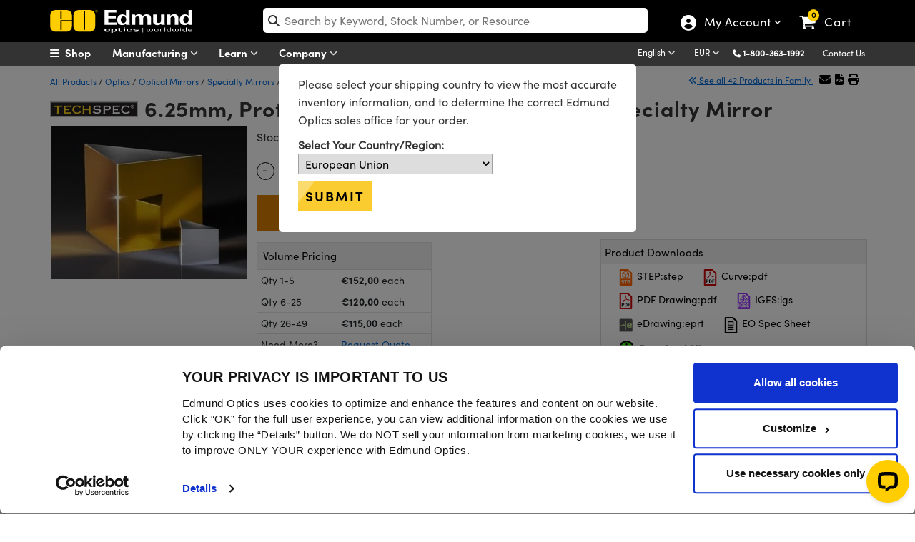

--- FILE ---
content_type: text/html; charset=utf-8
request_url: https://www.edmundoptics.es/p/625mm-protected-gold-coated-n-bk7-90-specialty-mirror/50935/
body_size: 44868
content:

<!DOCTYPE html>
<html lang="en">
<head>
        <script id="Cookiebot" src="https://consent.cookiebot.eu/uc.js" data-cbid="94ae87c0-4163-47a8-a565-c09ba562fb67" type="text/javascript" data-blockingmode="auto" data-georegions="{'region':'AW,AF,AO,AI,AX,AL,AD,AE,AR,AM,AS,AQ,TF,AG,AU,AZ,BI,BJ,BQ,BF,BD,BH,BS,BA,BL,BY,BZ,BM,BO,BR,BB,BN,BT,BV,BW,CF,CA,CC,CH,CL,CN,CI,CM,CD,CG,CK,CO,KM,CV,CR,CU,CW,CX,KY,DJ,DM,DO,DZ,EC,EG,ER,EH,ET,FJ,FK,FO,FM,GA,GE,GG,GH,GI,GN,GP,GM,GW,GQ,GD,GL,GT,GF,GU,GY,HK,HM,HN,HT,ID,IM,IN,IO,IR,IQ,IL,JM,JE,JO,JP,KZ,KE,KG,KH,KI,KN,KR,KW,LA,LB,LR,LY,LC,LK,LS,MO,MF,MA,MC,MD,MG,MV,MX,MH,MK,MT,MM,ME,MN,MP,MZ,MR,MS,MQ,MU,MW,MY,YT,NA,NC,NE,NF,NG,NI,NU,NP,NR,NZ,OM,PK,PA,PN,PE,PH,PW,PG,PR,KP,PY,PS,PF,QA,RE,RU,RW,SA,SD,SN,SG,GS,SH,SJ,SB,SL,SV,SM,SO,PM,RS,SS,ST,SR,SZ,SX,SC,SY,TC,TD,TG,TH,TJ,TK,TM,TL,TO,TT,TN,TR,TV,TW,TZ,UG,UA,UM,UY,US,UZ,VA,VC,VE,VG,VI,VN,VU,WF,WS,YE,ZA,ZM,ZW', 'cbid':'c540f2e8-c4fa-49cd-a6c0-b828f88912be'}" data-culture="EN"></script>

    
    
<script src="/Assets/javascript/layout-bundled/!jquery.js?v=SMFRgCGr9WUlRx3Y0Smki9a0AS8VplYU7bTHsjjttMk&amp;v=SMFRgCGr9WUlRx3Y0Smki9a0AS8VplYU7bTHsjjttMk" src="/Assets/javascript/layout-bundled/!jquery.js" data-cookieconsent="necessary"></script>
<meta charset="utf-8">
<meta http-equiv="X-UA-Compatible" content="IE=10" />
<meta name="viewport" content="width=device-width, initial-scale=1" />
<meta name="twitter:card" content="summary" />
<meta property="fb:page_id" content="73885277291" />
<link href="https://productimages.edmundoptics.com" rel="preconnect" />
<link href="https://consent.cookiebot.eu" rel="preconnect" />
<link href="https://consentcdn.cookiebot.eu" rel="preconnect" />

<title>6.25mm, Protected Gold Coated, N-BK7 90° Specialty Mirror</title>
    <meta name="keywords" content="Edmund Optics, Optics, Optic, Optical, Optical Imaging, Industrial Optics, Laser Optics, Optics Manufacturer" />
    <meta name="description" content="TECHSPEC 90 Degree Specialty Mirrors are used to split an image onto two cameras or combine two images onto a single camera. ✓ Shop now with Edmund Optics!" />



<meta name="debug.ipAddress" content="3.22.234.176" />
<meta name="debug.loginStatus" content="False" />
<!--<meta name="SearchPageType" data-type="string" content="" />-->

<meta http-equiv="content-language" content="en" />
<!-- canonical -->
    <link rel="canonical" href="https://www.edmundoptics.es/p/625mm-protected-gold-coated-n-bk7-90-specialty-mirror/50935/" /><!-- alternate tags -->
<link rel="alternate" hreflang="x-default" href="https://www.edmundoptics.com/p/625mm-protected-gold-coated-n-bk7-90-specialty-mirror/50935/" />

        <link rel="alternate" hreflang="en" href="https://www.edmundoptics.com/p/625mm-protected-gold-coated-n-bk7-90-specialty-mirror/50935/" />
        <link rel="alternate" hreflang="zh-TW" href="https://www.edmundoptics.com.tw/p/625mm-protected-gold-coated-n-bk7-90-specialty-mirror/50935/" />
        <link rel="alternate" hreflang="en-AU" href="https://www.edmundoptics.com.au/p/625mm-protected-gold-coated-n-bk7-90-specialty-mirror/50935/" />
        <link rel="alternate" hreflang="en-SG" href="https://www.edmundoptics.com.sg/p/625mm-protected-gold-coated-n-bk7-90-specialty-mirror/50935/" />
        <link rel="alternate" hreflang="ko-KR" href="https://www.edmundoptics.co.kr/p/625mm-protected-gold-coated-n-bk7-90-specialty-mirror/50935/" />
        <link rel="alternate" hreflang="en-GB" href="https://www.edmundoptics.co.uk/p/625mm-protected-gold-coated-n-bk7-90-specialty-mirror/50935/" />
        <link rel="alternate" hreflang="fr" href="https://www.edmundoptics.fr/p/625mm-protected-gold-coated-n-bk7-90-specialty-mirror/50935/" />
        <link rel="alternate" hreflang="en-ES" href="https://www.edmundoptics.es/p/625mm-protected-gold-coated-n-bk7-90-specialty-mirror/50935/" />
        <link rel="alternate" hreflang="de" href="https://www.edmundoptics.de/p/625mm-protected-gold-coated-n-bk7-90-specialty-mirror/50935/" />
        <link rel="alternate" hreflang="en-IE" href="https://www.edmundoptics.eu/p/625mm-protected-gold-coated-n-bk7-90-specialty-mirror/50935/" />
        <link rel="alternate" hreflang="zh-CN" href="https://www.edmundoptics.cn/p/625mm-protected-gold-coated-n-bk7-90-specialty-mirror/50935/" />
        <link rel="alternate" hreflang="ja-JP" href="https://www.edmundoptics.jp/p/625mm-protected-gold-coated-n-bk7-90-specialty-mirror/50935/" />
        <link rel="alternate" hreflang="en-IN" href="https://www.edmundoptics.in/p/625mm-protected-gold-coated-n-bk7-90-specialty-mirror/50935/" />
        <link rel="alternate" hreflang="en-CA" href="https://www.edmundoptics.ca/p/625mm-protected-gold-coated-n-bk7-90-specialty-mirror/50935/" />

<meta name="title" data-type="string" content="" />
<meta name="LanguageId" data-type="string" content="1" />
<meta name="PriceGroupId" data-type="string" content="3" />
<meta property="og:title" content="" />

    <meta property="og:description" content="TECHSPEC 90 Degree Specialty Mirrors are used to split an image onto two cameras or combine two images onto a single camera. &#x2713; Shop now with Edmund Optics!" />

    <meta property="og:url" content="https://www.edmundoptics.es/p/625mm-protected-gold-coated-n-bk7-90-specialty-mirror/50935/" />

    <meta property="og:image" content="https://www.edmundoptics.com/media/mq3g03aj/eo-logo-sm.jpg" />
    <meta name="twitter:image" content="https://www.edmundoptics.com/media/mq3g03aj/eo-logo-sm.jpg">

    <meta name="isSearchTiebreaker" value="false">

<script>
    var _conv_custom_v1 = "EN";
</script>

<script>
    window._conv_q = window._conv_q || [];
    window._conv_q.push(['forceCookieSecure', true]);
</script>
<script type="text/javascript" src="https://cdn-4.convertexperiments.com/v1/js/10035940-10033915.js?environment=production"></script>


<link rel="stylesheet" type="text/css" href="/assets/Bootstrap5.0.2/css/bootstrap.css?v=Z0GTdsiqS-_7k7C1W6RJQaL-1lGgC2vJS5LPJ8eofXI&amp;v=Z0GTdsiqS-_7k7C1W6RJQaL-1lGgC2vJS5LPJ8eofXI" href="/assets/Bootstrap5.0.2/css/bootstrap.css" media="all">
<link rel="stylesheet" type="text/css" href="/assets/css/layout-bundled/shared.css?v=Vpp9YXxWC4JI3AMaGoRsImfOoie30njbOr64nk9h2R4&amp;v=Vpp9YXxWC4JI3AMaGoRsImfOoie30njbOr64nk9h2R4" href="/assets/css/layout-bundled/shared.css" media="all">

<!-- Google Knowledge Panel-->
<script type="application/ld&#x2B;json">
    {"@context": "http://schema.org",
    "@id":"www.edmundoptics.es",
    "@type": "Organization",
    "name": "Edmund Optics",
    "url": "www.edmundoptics.es",
    "logo": "www.edmundoptics.es/media/hsbglpdl/eo-logo-google.jpg",
    "contactPoint": [
    {
    "@type": "ContactPoint",
    "telephone": "1-800-363-1992",
    "contactType": "sales"
    },
    {
    "@type": "ContactPoint",
    "telephone": "1-800-363-1992",
    "contactType": "technical support"
    },
    {
    "@type": "ContactPoint",
    "telephone": "1-800-363-1992",
    "contactType": "customer support"
    }
    ],
    "sameAs": [
    "https://www.facebook.com/edmundoptics",
    "https://twitter.com/edmundoptics",
    "https://www.youtube.com/edmundoptics",
    "https://www.linkedin.com/company/edmund-optics/",
    "https://plus.google.com/+edmundoptics",
    "https://www.instagram.com/edmund_optics/"
    ]
}
</script>
<!-- END Google Knowledge Panel-->

<style>
.outreach {
    text-align: center;
    font-family: sofia w01 bold, Helvetica, Arial, sans-serif !important;
    font-size: 70px !important;
    background-image: url(/media/susbwp21/dec-web-bkgrdc.png);
    background-size: cover;
    background-clip: text;
    -webkit-background-clip: text;
    text-transform: uppercase;
    color: rgba(86, 231, 73, 0);
    background-position: 0px;
    background-repeat: no-repeat;
    position: relative;
    z-index: 9;
}

.b-test {
display:none
}
.carousel-item {
    top: -25px;
}

.webi_II_EU {
    background-image: url(/media/ig4ali00/sv-euro.jpg);
    background-repeat: no-repeat;
    background-position: center;
    padding-bottom: 40px;
    background-size: cover;
    padding-top: 1px;
}
.webinar-series {
color: #fdcd00; margin-bottom: 10px; font-size: 20px !important;    font-family: 'Sofia W01 Bold', Helvetica, Arial, sans-serif !important;}

.webinar-series span {
    color: #808285 !important;
    font-family: sofia w01 regular, Helvetica, Arial, sans-serif !important;}


.upcomingh3 {
    font-size: 18px !important;
    font-family: 'Sofia W01 Bold', Helvetica, Arial, sans-serif !important;
color: #0094ff;
}

.brand-link:hover {
text-decoration:underline;
}
.carousel__title:hover {
text-decoration:underline;
}
.box-app:hover {
    border: 2px solid #000 !important;
}
.bg-hp4v{
background-image: url('/media/vbnhux45/may-2024-banner-1bv6.jpg');
background-size: cover;
    height: 450px;
    background-position: top;
    background-repeat: no-repeat;
    background-color: #fff;
}





.tp {
    display: inline-block !important;
}

.plus-icon {
    top: 183px;
    position: relative;
    right: 18px;
    padding: 5px;
    border-radius: 25px;
    padding-left: 7px;
    padding-right: 7px;
    font-size: 17px;
    background-color: gold;
    color: #000;
}

.plus-icon:hover {
background-color: #fff;
    color: #000;
}

.minus-icon {
    top: 94px;
    position: relative;
    right: -14px;
    padding: 5px;
    border-radius: 25px;
    padding-left: 8px;
    padding-right: 8px;
}

.minus-icon:hover {
background-color: gold;
    color: #000;
}
.scene {
  display: inline-block;
    height: 400px;
    perspective: 600px;
    margin-bottom: 15px;
}

#hp-new-prods .card {
  position: relative;
  width: 100%;
  height: 100%;
  cursor: pointer;
  transform-style: preserve-3d;
  transform-origin: center right;
  transition: transform 1s;
    border: none;
    background-color: transparent;
}

#hp-new-prods .card.is-flipped {
  transform: translateX(-100%) rotateY(-180deg);
}

#hp-new-prods .card__face {
  position: absolute;
  width: 100%;
  height: 100%;
  color: white;
  text-align: center;
  font-weight: bold;
  font-size: 40px;
  backface-visibility: hidden;
}

#hp-new-prods .card__face--front {

    background-size: cover;
    background-repeat: no-repeat;
    background-color: #000;
    background-position: center center;
    border-radius: 20px;
}

#hp-new-prods .card__face--back {
    background: #585858;
    transform: rotateY(180deg);
    border-radius: 25px;
}



.social-m {
display:none !important;
}


.carousel h2 {
  margin: 0;
}
.carousel a {
    text-decoration: none;
    color: #000;
}


.carousel__title {
text-align: center;
    margin-bottom: 30px;
    font-family: 'Sofia W01 Regular', Helvetica, Arial, sans-serif !important;
    padding-top: 10px;
color:#000;
}
.carousel__title2 {
font-family: 'Sofia W01 Regular', Helvetica, Arial, sans-serif !important;
    padding-top: 10px;
    color: #000;
}

.carousel__subtitle {
    color: #585858;
}
.carousel__item__image {
width: 100%;
height:auto;
    -webkit-user-drag: none;
    -khtml-user-drag: none;
    -moz-user-drag: none;
    -o-user-drag: none;
    user-drag: none;
    border-radius: 25px;
    transition: transform .2s;
}
.carousel h3 {
    margin: 0;
    margin-bottom: 4px;
}


.top-area {
    background-image: url(/media/k5mma0hj/manufacturing_tvvv.jpg);
    background-size: cover;
    padding-bottom: 150px;
    text-align: center;
    padding-top: 30px;
    background-position: top;
    background-repeat: no-repeat;
}


.carousel-control-prev-icon {
    background-image: url(/media/xg4lvyjx/left-arrow-white.svg);
}
.carousel-control-next-icon {
    background-image: url(/media/xg4lvyjx/left-arrow-white.svg);
transform: rotate(180deg);
}

/*JAN 2023 HP*/
.new-hpb {
margin-right: 15px!important;
    background-color: #0175e4;
    color: #fff;
    border-radius: 50px;
    padding-left: 13px;
    padding-right: 13px;
    padding-top: 16px;
    padding-bottom: 18px;
    top: 3px;
    position: relative;
    text-transform: uppercase;
    font-family: sofia w01 bold,Helvetica,Arial,sans-serif;
    display: inline;
}


*/.webinar1:hover .image {
opacity:1
}*/

.carousel-control-prev-icon, .carousel-control-next-icon {
    width: 40px;
    height: 40px;
    background-color: rgba(0, 0, 0, 0.2);
    border-radius: 30px;
    background-origin: content-box;
    color: #fff !important;
    padding: 6px !important;
}

@media (max-width: 1399px){
.subhead-h2 {
    z-index: 99;
    position: relative;

}
}

.carousel {
    position: relative;
}


.carousel-indicators .active {
    opacity: 1;
    background-color: #fff;
    width: 30px;
    height: 30px;
    top: -4px;
    position: relative;
    border: 1px solid #dadada !important;
}

.carousel-indicators li {

    flex: 0 1 auto;
width: 24px;
    height: 24px;
    border-radius: 19px;
    border: 1px solid #fff !important;
    background-color: #585858;
    border: none;
margin-right: 7px;
    margin-left: 7px;
    cursor: pointer;
    background-color: #585858;
    /* background-clip: padding-box; */
    opacity: .5;
    transition: opacity .6s ease;
}

.cop-img-t {
    font-size: 20px;
    position: relative;
    color: gold;
    letter-spacing: 2px;
    font-weight: bold;
    margin-bottom: 0px !important;
    padding-left: 0px;
    width: 96%;
    line-height: 1.3;
    text-align: left;
    padding-left: 15px;
    text-shadow: 2px 2px 2px #000;
}

.h2-hp {
    font-size: 2.2em !important;
    font-family: sofia w01 bold,Helvetica,Arial,sans-serif!important;
}

.h3-hp {
font-family: sofia w01 light,Helvetica,Arial,sans-serif!important;
}

#hp-new-prods .card__face.card__face--back li {
    font-size: 17px;
}


.bg-hp1 {
background-image: url(/media/1zvkbvuz/december-product-1-background.jpg);
    background-size: cover;
    height: 450px;
    background-position: center;
}

.bg-hp2 {
background-image: url(/media/mtoficws/december-product-2-background.jpg);
    background-size: cover;
    height: 450px;
    background-position: center;
}
.bg-hp2-kr {
    background-image: url(/media/hvzh0qc4/august-prod-background-2.jpg);
    background-size: cover;
    height: 450px;
    background-position: center;
}

.videov {
    background-color: #000;
    filter: brightness(0.7);
}

.btn-cop {
    font-weight: bold;
    font-size: 17px;
}
.arrow-sliver:after {
    display: inline-block;
    padding-left: 5px;
    content: "\f101";
    transition: transform 0.2s ease-out;
    font-family: var(--fa-style-family, "Font Awesome 6 Free") !important;
    display: inline-block;
    font: normal normal normal 14px / 1 FontAwesome;
    font-size: inherit;
    text-rendering: auto;
    -webkit-font-smoothing: antialiased;
    cursor: pointer;
    color: #fdcd00;
}


.bg-hp3 {
background-image: url('/media/amwhoxc5/may-2024-banner-1bv2.png');
background-size: contain;
    height: 450px;
    background-position: center;
    background-repeat: no-repeat;
    background-color: #fff;
}



@media (max-width: 1399px){
.prodslot2 {
              top: -289px !important;
}
.prodslot3{
        width: 43% !important;
        top: -265px !important;
        left: 14px !important;
}
.prodslot3v{
width: 62% !important;
        top: -287px !important;
        left: -40px !important;
}

.new-hpb-2 { 
    left: -81px !important;
    position: relative;
    z-index: 9;

}

.new-hpb-1 { 
    left: -152px !important;
    position: relative;
    z-index: 9;

}


.prodslot1 {
    width: 54% !important;
    top: -274px!important;
    left: -2px !important;
}

}

@media (max-width: 1199px){
.prodslot3 {
        width: 45% !important;
        top: -258px !important;
}
    .prodslot2 {
        top: -265px !important;
    }
.prodslot3v {
        width: 65% !important;
        top: -263px !important;
        left: 60px !important;
}

.bannerheader-h1 {
width:90% !important;
}


}



.videov {
height: 500px;
    object-fit: cover;
    object-position: 0px -200px;
}

.carousel-inner {
cursor:pointer;
text-align: center;
}

.carousel-indicators {
    top: 195px;
}

.carousel-inner {
cursor:pointer
}

.wrap {
    margin: 0 auto;
    padding: 0;
    width: 600px;
}

.carousel {
  width: var(--carousel-width);
  height: var(--carousel-height);
}

.scroll {
  display: flex;
  align-items: center;
  overflow-x: auto;
  overflow-y: hidden;
  width: 100%;
  height: 100%;
  -webkit-overflow-scrolling: touch;
}

ul.scroll {
  margin: 0;
  padding: 0;
  list-style: none;
}

.scroll-item-outer {
  width: 100%;
  height: 100%
}

.scroll-item {
  width: var(--carousel-width);
  height: 100%;
}

@supports (scroll-snap-align: start) {
  /* modern scroll snap points */
  .scroll {
    scroll-snap-type: x mandatory;
  }
  .scroll-item-outer {
    scroll-snap-align: center;
  }
}

@supports not (scroll-snap-align: start) {
  /* old scroll snap points spec */
  .scroll {
    -webkit-scroll-snap-type: mandatory;
            scroll-snap-type: mandatory;
    -webkit-scroll-snap-destination: 0 50%;
            scroll-snap-destination: 0 50%;
    -webkit-scroll-snap-points-x: repeat(100%);
            scroll-snap-points-x: repeat(100%);
  }
}


.homepageh1 {
font-weight: normal;
    text-transform: uppercase;
    font-size: 35px !important;
    position: relative;
    text-shadow: 0px 0px 150px #dadada;
    letter-spacing: 5px;
    line-height: 68px;
    padding: 26px;
    padding-bottom: 0px;
    font-family: sofia w01 light, Helvetica, Arial, sans-serif !important;
text-align:center;
color:#000;
}

a.btn-other:hover {
    text-decoration: none !important;
    color: #000;
}


.homepageh1 {
font-size:18px !important;
}

.prev,
.next {
    cursor: pointer;
    position: absolute;
    top: 50%;
    width: auto;
    margin-top: -22px;
    padding: 16px;
    color: #7c7c7c !important;
    font-weight: bold;
    font-size: 30px;
    transition: .6s ease;
    border-radius: 0px;
font: normal normal normal 14px/1 FontAwesome;
    font-size: 40px;
}

.next {
    right: 0px;
    margin-top: -35px;
}

.prev {
    left: 0px;
    margin-top: -35px;
}

.next:after {
    content: "\f105";
    left: -9px;
    position: relative;
    top: 78px;
}

.prev:before {
    content: "\f104";
    left: -10px;
    position: relative;
    top: 78px;
}

.prev:hover,
.next:hover {
color:#585858;
    background-color: #585858;
    text-decoration: none;
opacity:.8
}

.text {
    color: #f2f2f2;
    font-size: 15px;
    padding-top: 12px;
  padding-bottom: 12px;
    position: absolute;
    /* bottom: 0; */
    width: 100%;
    text-align: center;
    background-color: #222428
}

#KCResults .content-star {
    margin-top:70px;
}

h5, .h5 {
font-size:14px !important
}

.bannerheader {
    font-size: 22px !Important;
font-weight: bold;
    color: #FFFFFF;
    display: block;
    padding-top: 10px;
    width: 300px;
    margin: auto;
top: -52px;
    position: relative;
    text-shadow: 2px 2px 2px #000000;
line-height: 1.3;
}

.bannertext {
font-size:14px;
font-weight:lighter;
color:#FFFFFF
}

.set {
    position: relative;
    top: 210px;
    z-index: 9;
}


.prev, .next {
    margin-top: -130px !important;
    background-color: #3f3f3f;
    width: 30px;
    height: 100% !important;
}


.future {
color: #fdcd00

}


@media screen and (max-width: 560px) {
    .future {
        font-size:37px !important;
    }

}

@media screen and (max-width: 400px) {

    .future {
        font-size:21px !important;
    }
}


#lowerheader {
    position: relative;
    z-index: 999;
}


body>div.container {
    width: 100%!important;
}

:focus {
  outline: none;
}


@media (max-width: 1199px){
.yesmobile2 {
    display: block !important;
}

}



@media screen and (max-width: 575px) {

.prev, .next {
display:none !important
}
}


@media screen and (max-width: 500px) {

.ban-copy {
text-shadow: 2px 2px 2px #000000;
    margin-top: 0px;
top: 78px !important;
    width: 150px !important;
    padding-top: 0px !important;
left: 19%;

}
.bannertext {
display:none;
}
}

@media (hover: none) { 
::-webkit-scrollbar {
display: none;
}
}



@media screen and (max-width:992px) {

.bannerheader {
    width: 234px;
}



.carousel-control-prev, .carousel-control-next {
display:none
}
.carousel-indicators {
top: 131px;
}

.carousel-caption {
top:49px !important
}

}





@media screen and (max-width: 767px) { 

.bannerheader, .subheadhpb {
    margin-top: -23px;
top: 41px;
}



.bannerheader1 {
display:none !important;
}

.bannerheader img {
top:1px;
}

.carousel-indicators {top: 224px;
}


.carousel-caption {
top: -29px !important;
    left: 0px;
    width: 100%;
}


}



.webi_II {
background-image: url(/media/qffeh4nd/outreach-hp.jpg);
background-repeat:no-repeat;
    background-size: cover;
    padding-top: 30px;
    padding-bottom: 60px;
background-position-y: center;
}
@media (max-width: 600px) {
.outreach {
    font-size: 42px !important;
}}

/*SVG MASK*/

#customaspheresmask {
    text-align: center;
    font-family: sofia w01 bold, Helvetica, Arial, sans-serif !important;
    font-size: 50px !important;
    background-image: linear-gradient(to right, rgba(213, 65, 37, 0), rgba(213, 153, 37, 0), rgba(2, 206, 252, 0)), url(/media/yk3lni2m/laser-damage-8.jpg);
    background-size: cover;
    background-clip: text;
    -webkit-background-clip: text;
    text-transform: uppercase;
    mix-blend-mode: hard-light;
    color: rgba(86, 231, 73, 0);
    background-position: 0px;
    background-repeat: no-repeat;
    position: relative;
    z-index: 9;
}
.date-time {
    text-align: center;
    font-family: sofia w01 bold,Helvetica,Arial,sans-serif!important;
    font-size: 25px !important;
    padding-bottom: 20px;
    margin-bottom: 0;
color: #06c0fc;
}
@media screen and (max-width: 767px){
#customaspheresmask {
font-size:29px !important;
}
.h1-six {
    line-height: 0.8;
}
}

@media screen and (max-width: 400px){
#customaspheresmask {
    font-size: 19px !important;
}}


.h2-hp {
    font-size: 2.2em !important;
    font-family: sofia w01 bold,Helvetica,Arial,sans-serif!important;
}
.h3-hp {
    font-family: sofia w01 light,Helvetica,Arial,sans-serif!important;
}
.nnn-hp {
text-align: right;
    position: relative;
    top: 145px;
}
.new-hp {
    background-color: #0175e4;
    color: #fff;
    border-radius: 50px;
    font-size: 16px;
    left: 15px;
    padding-left: 13px;
    padding-right: 13px;
    padding-top: 16px;
    padding-bottom: 18px;
    top: -143px;
    position: relative;
    text-transform: uppercase;
    font-family: sofia w01 bold, Helvetica, Arial, sans-serif;
}


.img-style {
    margin-bottom: 10px;
}

/*KC SECION*/

#panelDescription {
    background-color: #fff;
    position: relative;
    padding: 20px;
    height: 200px!important;
    border-top: 3px solid #fdcd00;
    width: auto;
    padding-top: 10px;
    border-bottom-left-radius: 25px;
    border-bottom-right-radius: 25px;
}

.webinar1 {
    position: relative;
    box-shadow: none;
    text-align: left;
    border: 1px solid #dadada;
    border-radius: 25px;
    margin-bottom: 30px;
}

#panelImage {
height: auto;
    overflow: hidden;
max-height: 130px;
    border-top-left-radius: 25px;
    border-top-right-radius: 25px;
}
.image {
    opacity: 1;
    display: block;
    width: 100%;
    height: auto;
    transition: .5s ease;
    backface-visibility: hidden;
}

.trending {
    text-transform: uppercase;
    font-size: 11px;
    margin-bottom: 0px !important;
    background-color: #fbcc30;
    text-align: left;
    display: inline-block;
    color: #000;
    padding-left: 5px;
    padding-right: 5px;
}


.carousel-control-prev, .carousel-control-next {
width:10%
}
.hpb-wrapper-23 {
    margin-bottom: 0px;
    width: 100%;
    background-color: #efefef;
    overflow: hidden;
    cursor: pointer;
    height: 450px;
}

.ci-2 {
    top: 364px ! Important;
    height: 25px;
    z-index: 999;
    position: relative;
    margin-top: -16px;
}


.subhead-h2 {
text-shadow: 2px 2px 5px #000000;
    text-align: left;
    font-size: 21px;
    font-family: sofia w01 light,Helvetica,Arial,sans-serif;
color: #fff;

}

.bannerheader-h1 {
    font-size: 57px !important;
    color: #FFFFFF;
    padding-top: 15px;
    font-family: sofia w01 bold,Helvetica,Arial,sans-serif;
    text-align: left;
text-shadow: 2px 2px 0px #000000;
    line-height: 1.1em;
    margin-bottom: 10px;
z-index: 999;
    position: relative;
width:80%;
}
.brand-height {margin-bottom: 30px; background-color: #000; margin-top: 30px; height: 400px; overflow: hidden; padding-bottom: 60px;}

.img-b-size {
width: 131%;
}
@media (max-width: 992px){ 
.brand-height {
height:auto
}

.img-b-size {
width: 100%;
}

}



@media (max-width: 992px){ 
.bannerheader-h1 {
    font-size: 34px !important;
    text-align: center;
    padding-top: 25px;
width:100% !important;
}
/*JAN 2023 */
.hp1 {
text-align: center;
padding-top: 50px;
}
.subhead-h2 {
display:none !important;
}


.prodslot1 {
width: 250px !important;
    top: 22px!important;
    left: -227px !important;
}

.prodslot3 {
        width: 224px !important;
        margin: auto;
        margin-top: 278px !important;
        float: none !important;
        left: -16px !important;
}
.prodslot3v {
        width: 266px !important;
        margin: auto;
        margin-top: 307px !important;
        float: none !important;
        left: -23px !important;
}

.prodslot2 {
        width: 348px !important;
        top: -31px !important;
        float: none !important;
        margin: auto;
        margin-top: 47px;
        left: -34px !important;
}}

@media (max-width: 767px){ 
.bannerheader-h1 {
    font-size: 32px !important;
}

.prodslot1 {
    left: -142px !important;
}


.prodslot3 {
    left: -96px;

}
.prodslot3v {
        top: -248px !important;
}

}

@media (max-width: 500px){ 
.subhead-h2 {
font-size:16px;
}}

.hp1 {
padding-top:40px;
}
.hpprod2 {
    top: -516px;
    position: relative;
}
    @media (max-width: 1599px){
.hp3, .hp1, .hp2, .hp4 {
    padding-left: 70px !important;
}}

@media (max-width: 992px){ 
.hp3, .hp1, .hp2, .hp4 {
    padding-left: 30px !important;
    padding-right: 30px !Important;
}}

@media (max-width: 450px){ 
.subhead-h2 {
    font-size: 18px;
}

.prodslot1 {
    top: 12px!important;
    left: -14px !important;
    float: none !important;
}

.prodslot3 {
        width: 203px !important;
        margin-top: 292px !important;
}

.hp4 {
    top: -444px;
}

}

@media (max-width: 450px){ 

.prodslot2 {
        left: -88px !important;

}}

@media (max-width: 350px){ 
.subhead-h2 {
font-size:18px 
}
.prodslot3 {
    left: -10%;
}
.bannerheader-h1 {
    font-size: 25px !important;
}
}
#hp-new-prods .card__face.card__face--back i {
    top: 324px;
    left: 126px;
    position: relative;
    padding: 5px;
    border-radius: 25px;
    padding-left: 7px;
    padding-right: 7px;
    font-size: 17px;
    background-color: gold;
    color: #000;
}
#hp-new-prods .card__face.card__face--back i:hover {
background-color:#fff;
}

.cc-p, .cc-n {
    top: 215px;
}


.hp2 {
    top: -17px;
    position: relative;
}


.carousel-control-next-icon {
    background-image: url(/media/xg4lvyjx/left-arrow-white.svg);
    transform: rotate(180deg);
}


.nmp {
    top: -3px;
    font-size: 12px !important;
    position: relative;
    padding: 1px 4px 2px 4px;
}

.future {
    color: #000;
    font-weight: bolder;
    font-size: 72px;
    text-transform: capitalize;
    font-family: sofia w01 bold, Helvetica, Arial, sans-serif;
}


.top-hp-cat {
padding-left: 10px;
    padding-right: 10px;
color:#000;
}
.top-hp-cat:hover {
    background-color: #efefef;
    text-decoration: underline;
    border-radius: 25px;
}



#MainBody > div {
    padding-right: 0px;
}

#lowerheader {
    position: relative;
    z-index: 999;
}

body>div.container {
    width: 100%!important;
}

#dv-resources .card-rc .webinar1:hover .image {
    opacity: 1 !important;
}

.webi_II h1 {
    font-size: calc((1.5* 1vw + 2rem)) !important;
    text-shadow: 2px 2px 2px #000;
    text-transform: uppercase;
    margin: 1.5rem auto;
    line-height: 1.2 !important;
}

.webi_II span {
    font-size: calc((.5* 1vw + 1rem)) !important;
    display: block;
    text-transform: none;
    color: #fff !important;
    padding-bottom: .5rem;
}

.webi_II {
background: url(/media/mfip2e3m/april-webinar-secondary-800x450-1.png), #000 !important;
    background-position: bottom center !important;
    background-size: 1000px !important;
    margin-top: 30px !important;
    color: #fff !important;
    background-repeat: no-repeat !important;
    padding-bottom: 300px !important;
}


</style>


<style>
/*
====
pre-2025 CSS
====
*/



#lightSliderUmbraco .rcb-img {
    height: 99px;
    overflow: hidden;
}

.footer-links2 a:hover {
text-decoration:underline;
color:#fff !important
}

.rcb-img span {
    border-top-left-radius: 25px;
    border-top-right-radius: 25px;
}
div.wrapper-login form div div div.justify-content-end {
    text-align: right;
}
#cart-submit.btn-other:hover:before {
    left: 560px !important;
}
.modal {
    z-index: 999999999;
margin-top: 60px;
}
div#newFacetsModal {
    z-index: 99999;
margin-top:0px;
}
.modal-dialog .modal-body {
    padding: 15px !important;
}
#newFacetsModal div.modal-body {
    padding: 0px !important;
}
.io-box {
padding: 0px 20px 10px !important;
}

ul.dropdown-menu.ldropdown-ul li div div a.fo-box:lang(fr), ul.dropdown-menu.ldropdown-ul li div div a.fo-box:lang(de) {
    padding: 0px 40px 10px !important;
    line-height: 1.3;
}
.io-box:lang(fr), .io-box:lang(de) {
    padding: 0px 0px 10px !important;
}
#added-cart {
    z-index: 99999999999;
}
.headermiddle {
z-index: 9999999 !important;
}
#currencyPromptModal div div.modal-content {
    padding: 30px;
    margin-top: 160px;
}
.header_area {
    z-index: 999999;
}
.nav-menu {
padding-left: 76px;
}


#filters a.filter-btn:after {
    content: '& Search';
}
.apply-m a {
    background-color: transparent;
    font-size: 16px;
    text-transform: uppercase;
    padding: 0px;
    margin: 0px;
}

.harsh-txt2 {
text-align: center;
    font-family: sofia w01 bold, Helvetica, Arial, sans-serif !important;
    font-size: 50px !important;
    background-image: url(/media/rdrdqym2/aug-web-bkgrdc.jpg);
    background-size: cover;
    background-clip: text;
    -webkit-background-clip: text;
    text-transform: uppercase;
    color: rgba(86, 231, 73, 0);
    background-position: 0px;
    background-repeat: no-repeat;
    position: relative;
    z-index: 9;
    background-size: 100%;
}
.header_area {
    height: 34px;
}
#tableProducts>thead>tr.fixed.stickyh.button-fixed:hover {
    background-color: #000 !important;
}
.fa-search::before {
    top: -1.5px;
    position: relative;
    left: 3px;
}
.btn-outline-secondary-sh:hover {
    color: #000;
}
.jstree-default .jstree-closed>.jstree-ocl:before {
    content: "\2b" !important;
}

.jstree-default .jstree-open>.jstree-ocl:before {
    content: "\2d" !important;
}



    #webinartextmask {
        text-align: center;
        font-size: 51px !important;
        background-image: linear-gradient(to right, rgba(88,165,57,.8), rgba(186,35,242,.6)), url(/media/uyplgqqr/numericalaperturetextmaskimage.png);
        background-size: cover;
        background-clip: text;
        -webkit-background-clip: text;
        text-transform: uppercase;
        mix-blend-mode: luminosity;
        color: rgba(86, 231, 73, 0);
        background-position: 0px;
        background-repeat: no-repeat;
    }
    .dateandtime {
        color: #fdcd00;
        font-size: 18px !important;
        font-family: sofia w01 bold,Helvetica,Arial,sans-serif!important;
    }
    .webinarcallout h3 span {
        color: #808285 !important;
        font-family: sofia w01 regular,Helvetica,Arial,sans-serif!important;
    }
        
    .partialContents {
            padding-top: 30px;
    }
    
    #miniCartClick > div > div:lang(cn), #miniCartClick > div > div:lang(ja-JP), #miniCartClick > div > div:lang(zh-TW), #miniCartClick > div > div:lang(ko-KR) {
        display:none !important;
        }

        .modalThumbnail:after {
            top: 23px;
        }
        
        .carousel-item a {
            text-decoration: none;
        }
        
        #socialnetworks + hr,  #legallogos > hr:nth-child(4){
        display:none;
        }
         
        div.footeranchor {
            display: block;
            position: relative;
            top: -150px;
            visibility: hidden;
            height: 0px;
        }
        
        .headertop {
            position: relative;
            z-index: 99;
        }
        
        #legallogos {
        padding-top:0px
        }
        
        .footer-links3 {
            font-size: 13px;
            color: #ffffff;
        }
        
        .ie-footer {
        margin-bottom:30px !important;
        }
        
        #manufacturing-hm:lang(fr) {
            margin-right: -2px;
        }
        
        #contact-us-hm:lang(fr) {
        padding-left: 21px !important;
        }

@media (max-width:767px){

.harsh-txt2 {
font-size:25px !Important;

}
.ie-footer {
    margin-bottom:0px !important;
}
.footer-links {
    padding-top: 15px;
}
.left-ir{
    margin-right: 15px; 
    margin-left: 15px;
}
#webinartextmask {
        text-align: center;
        font-size: 41px !important;
}
.case-study {
        background-size: 104% !important;
}
}
        
        #legallogos {
            text-align: right !important;
        }
        
        .footer-pn a {
        color:#fff
        }
        
        .footer-links2 {
        text-transform: uppercase; font-size: 11px; color: #ffffff;
        }
        
        .footer-links2 a {
        color: #bac0c3;
        }
        
        .footer-links3 a {
        color: #bac0c3;
        }
            
        .supplier {
            width: 100%!important;
            padding-left: 60px;
        }
        
        .supplier-inside {
            color: #fff;
            text-align: center;
            padding-bottom: inherit;
            padding: 15px;
            top: 52px;
            background-color: #585858;
            margin-bottom: 30px;
        }
        
        .arrow-sliver:after {
            display: inline-block;
            padding-left: 5px;
            content: "\f101";
            transition: transform 0.2s ease-out;
        font-family: var(--fa-style-family, "Font Awesome 6 Free") !important;
            display: inline-block;
            font: normal normal normal 14px/1 FontAwesome;
            font-size: inherit;
            text-rendering: auto;
            -webkit-font-smoothing: antialiased;
            cursor: pointer;
        color:#fdcd00
        }
        .arrow-sliver:hover::after {
          transform: translateX(5px);
        }
        
        .asf:after {
        color:#fdcd00 !important
        }
        
        .contactbanner_whitefooter {
            background-image: url(/media/rivlgota/footer-2023v.jpg);
            background-size: contain;
            background-position: center bottom;
            background-repeat: no-repeat;
            height: 340px;
            color: #ffffff;
            padding-top: 30px;
        text-align: center;
        }
        
        .CountrySpecificPhoneNumber.footer a {
        font-size:25px !Important;
        color:#000;
        }
        
        #confirmform {
            background-color: #fff;
            text-align: center;
            padding:30px;
            border: 10px solid green;
            margin-bottom: 30px;
            color: green;
            font-size: 20px;
            margin-top: -80px;
            position: relative;
        }
        
        .footer-newsletter {    font-weight: lighter !important;
            top: 24px;
            position: relative;
            font-size: 15px;
            padding-right: 15px;
            float: left;
            left: 36px;}

        .footer-socialnetworks {
        text-align: right; margin-top: 30px;}
        
        .footer-copyr {margin-bottom: 30px !important; margin-top: 30px !important; color: #fff;text-align:left}
        
        .footer-sign-con {
        background-color: #292929; border-bottom: solid 1px #4a4949; color: #fff; margin-bottom: -60px; text-align: center; border-top: solid 1px #4a4949;
        }
        .chat-footer-m {
        margin-bottom:30px;
        }

        @media (max-width: 1170px){
        .footer-newsletter {    
            padding-top: 30px;
            top: 10px;
            width: 80%;
            margin: auto;
            float: none;
            left: 0px;}
        
        .footer-sign-con {
        margin-bottom: 0px; 
        }
        }
        
        @media (max-width: 992px){
        .contactbanner_whitefooter {
            height: 420px;
        }
        
        .email-footer-m {
        margin-bottom:42px
        }
        }
        
        @media (max-width: 767px){
        .footer-logos img {
        height:30px !important
        }
        
        .contactbanner_whitefooter {
        height: 609px;
        background-size: 243% !important;
        background-position-x: -2px;
        }
        
        .footer-socialnetworks {
        text-align:center;
            padding-right: 0px;
        }
        
        .email-footer-m {
        padding-top: 20px;
            padding-bottom: 40px;
        margin-bottom:0px;
        }
        .chat-footer-m {
        margin-bottom:0px;
        }
        }
    
        @media (max-width: 776px){
        .footer-copyr {text-align:center; padding:30px;    padding-bottom: 0px;
            padding-top: 0px;}
        
        [type="submit"] {
        box-shadow:none !Important;
        }}
        
        @media (max-width: 502px) {
    .contactbanner_whitefooter {
        height: 514px;
    }
    }
        
@media (max-width: 400px) {
        .righthand-links {
            top: -15px;
        }
    
    #webinartextmask {
        text-align: center;
        font-size: 31px !important;
    }
    }
        
        .num-o {
        top: -123px !important;
        }
        
        .cat-header-ban img {
            width: 95%;
        }
        
        @supports (-webkit-text-size-adjust:none) and (not (-ms-accelerator:true)) {
        #SearchButton {
            top: -0.5px;
            height: 37.5px;
        }
        }
        
        #AddToCartBox .instock, #AddToCartBox .twodays, #AddToCartBox .threedays, #AddToCartBox .sixdays, #AddToCartBox .tendays {
            font-size: 20px !important;
        margin-bottom: 0px;
        }
        
        .fa-file-text-o:before {
        
        content: "\f15b" !important;
        }
        
        .fa-external-link:before {
         content: "\f08e" !important;
        }
        
        .jstree-default .jstree-open > .jstree-ocl:before {
            top: -2px;
        }
        
        .family-view-by-toggle span:before {
            color: #000 !important;
        }
        
        .volume-stock:before {
        content:"\f254"
        }
        
        @media (max-width: 992px) {
        #searchbar {
            top: 34px;
            z-index: 999;
        }
        }
        
        #manufacturing-hm:lang(de) {
        margin-right: -12px;
        }
        
        a#countrylink:focus {
            color: #fff;
        }
        .abutton-dropdown:hover ul.dropdown-menu.adropdown-menu:lang(de) {
        left: -103px;
        }
        
        .abutton-dropdown:hover ul.dropdown-menu.adropdown-menu:lang(fr) {
        left: -76.5px;
        }
        
        #MyAccountLogout:lang(de) {
        width: 255px;
        }
        
        #MyAccountLogout:lang(fr) {
        width: 284.5px;
        }
        
        .nav-menu:lang(fr) {
            padding-left: 109px;
        }
        
        .nav-menu:lang(de) {
            padding-left: 112px;
        }
        
        #contact-us-hm:lang(de) {
        padding-left: 10px !important;
        }
        ul.nav-menu > li:nth-child(4) > ul > li > div > div:nth-child(1) > a:nth-child(10) {
        display:block;
        padding-top:0px;
        padding-bottom:0px
        }
        
        .hp-ns {
        top:28px !important;
        position:relative !important
        }
        @media (max-width: 767px){
        .btn-other {
            height: auto !important;
        }}
        @media (max-width:992px){
        .hp-ns {
        display: block !important;
            width: 80% !important;
            margin: auto !important;
            text-align: center;
            font-size: 15px !important;
            margin-top: 15px !important;
        }}
        
         .mktoForm .mktoButtonWrap.mktoGlow .mktoButton:before {
            content: "" !important;
            position: absolute !important;
            height: 150px !important;
            width: 50px !important;
            background: #fff !important;
            left: -60px !important;
            top: -40px !important;
            transform: rotate(37deg) !important;
            transition: all .3s !important;
            opacity: 0.3 !important;
        
        }

        .mktoButton {
        overflow: hidden!important;
         }
        .mktoForm .mktoButtonWrap.mktoGlow .mktoButton, .mktoButtonWrap {
        border-radius: 0 !important;
            border: none !important;
            box-shadow: none !important;
            font-size: 18px;
        }
        
        .btn-new:hover, .btn-other:hover, .mktoForm .mktoButtonWrap.mktoGlow .mktoButton:hover {
        box-shadow: none !important;
        }
         
        .btn-new:hover:before, .btn-other:hover:before, .mktoForm .mktoButtonWrap.mktoGlow .mktoButton:hover:before {
            left: 160px !important;
        }
        
        .mktoButton:hover:before {
            left: 160px !important;
        }
        
        @media (max-width:992px){
        .footer-signu {
        margin-top: 30px;
        }
        .hp-ns {
        display: block !important;
            width: 80% !important;
            margin: auto !important;
            text-align: center;
            font-size: 15px !important;
            margin-top: 35px !important;
        top:0px !important;
        }
        }
        
        @media (max-width: 767px) {
        .mktoButtonWrap.mktoGlow {
        margin-left:0px !important;
        }}
        
        #tableMountingSolutions tr:hover {
            background-color: transparent!important;
        }
        
        #tableMountingSolutions tr.even:hover {
            background-color: #efefef!important;
        }
        #tableMountingSolutions tr.odd:hover {
            background-color: #efefef!important;
        }
        
        table.dataTable thead .sorting:after {
            opacity: .5;
            content: "\e150";
        }
        
        .color-sliver {
            background: linear-gradient(-45deg, #981e97, #6AC027, #000000, #6CDCE0);
        animation: gradient 15s ease infinite;
        background-size: 400% 400%;
        }
        .color-sliver a, .color-sliver a:hover {
        text-decoration: none !important;
        }
        
        @keyframes gradient {
            0% {
                background-position: 0% 50%;
            }
            50% {
                background-position: 100% 50%;
            }
            100% {
                background-position: 0% 50%;
            }
        }
    
        .sliverContainer {
                background: linear-gradient(-45deg, #1c4acc, #3b6dfe, #23a6d5, #3baefe);
        animation: gradient2color 15s ease infinite;
        background-size: 400% 400%;
        }
        .sliverContainer a, .sliverContainer a:hover {
        text-decoration: none !important;
        }
    
        @keyframes gradient2color {
            0% {
                background-position: 0% 50%;
            }
            50% {
                background-position: 100% 50%;
            }
            100% {
                background-position: 0% 50%;
            }
        }
        
        @media (max-width: 1199px) {
        .hln {
        top: 0px !important;
        }
        }
        
        @media (max-width: 767px) {
        .hln {
            padding: 5px;
        }
        }
        
        @media (max-width: 450px) {
        .hln {
        padding-left: 15px !important;
            padding-right: 15px !important;
        }
        }
        .slitherBannerX {
            z-index: 99999 !important;
        }
        
        .arrow-sliver.as-blk:after {
        color:#fdcd00;
        }
        
        .wrapper2 {
          position: relative;
            height: 51px !important;
            overflow: hidden;
        }
        
        @media (max-width: 767px) {
        .wrapper2 {
            height: 82px !important;
        }
        }
        @media (max-width: 414px) {
        .ex-service {
        height:58px
        }
        }
        
        .cn-price {
            background-color: #fdcd00;
            margin-left: 35px !important;
            margin-right: 35px !Important;
        }
        
        #lowerheader {
        position: relative;
        }
        
        @media (max-width: 1199px) {
        #lowerheader input[type=text] {
            width: 76%!important;
            height: 37px;
            position: relative;
            padding-left: 5px!important;
        }}
        
        .slitherBannerX {
            z-index: 999 !important;
        }
        
        .videov2 {
            object-fit: cover;
            margin-top: -85px;
            position: relative;
            width: 100%;
            height: 70px;
        }
        @media (max-width: 800px) {
        .videov2 {
            position: relative;
            width: 100%;
            height: 97px;
        }
        
        .headertop {
        height:auto;
        }
        }
        
        @media (max-width: 400px){
        .videov2 {
            position: relative;
            width: 100%;
            height: 117px;
            margin-top: -100px;
        }
        }
        
        .h-a {
            letter-spacing: 2px;
            text-align: center;
            color: #f35626;
            background-image: -webkit-linear-gradient(92deg, #f35626, #feab3a);
            -webkit-background-clip: text;
            -webkit-text-fill-color: transparent;
            -webkit-animation: hue 10s infinite linear;
            text-transform: uppercase;
            font-weight: bold;
        }
        
        .h-a2 {
            letter-spacing: 2px;
            text-align: center;
            color: #fdcd00; background-image: -webkit-linear-gradient(92deg, #feab30, #fdcd00);
            -webkit-background-clip: text;
            -webkit-text-fill-color: transparent;
            -webkit-animation: hue 10s infinite linear;
            text-transform: uppercase;
            font-weight: bold;
        }
        
        .b-link_secondary:hover {
        text-decoration:none;
        }
        
        .bannerheader {
            font-size: 32px;
            font-weight: bold;
            color: #FFFFFF;
            display: block;
            padding-top: 10px;
        }
        
        .bannertext {
        font-size:14px;
        font-weight:lighter;
        color:#FFFFFF
        }
        
        .faqQuestion {
        color:#000 !important
        }
        
        .pagination li a {
            color: #585858 !Important;
        }
        
        .faqQuestion a {
        color: #0462be !important;
        }
        
        .cbutton-dropdown > div > span {
            padding-left: 12px !important;
        }
        
        #CybotCookiebotDialog {
            border-color: #000000;
            border-radius: unset;
            border-top: 1px solid #585858;
            border-bottom: 1px solid #585858;
            border-radius: unset;
            box-shadow: none;
        }
        
#CybotCookiebotDialogBodyButtonAccept{ 
    background-color: #fdcd00; 
    border: 1px solid #fdcd00; 
    cursor: pointer; 
    padding: 5px 10px;
    display: inline-block; 
    text-transform: uppercase; 
    letter-spacing: 1px; 
    font-weight: 900; position: relative; -webkit-transition: all 0.3s; -moz-transition: all 0.3s; transition: all 0.3s; background: #fbcc30; color: #000; box-shadow: 3px 3px 4px #585858; -webkit-transition: none; -moz-transition: none; transition: none; border-radius: 5px; font-size:12px; margin-top:-5px}
        
#CybotCookiebotDialogBody {
    max-width:1170px
}
        
.CookieDeclarationDialogText, .CookieDeclarationIntro, .CookieDeclarationLastUpdated { 
    margin: 0 0 14px 0 
}
        
        #CybotCookiebotDialog a, #CybotCookiebotDialog br, #CybotCookiebotDialog div, #CybotCookiebotDialog td {
            line-height: 1.5;
        }
        
              .CookieDeclarationType { display: block; margin: 12px 0 12px 0; padding:8px 8px 0 8px; border: 1px solid #333333; vertical-align: top; }
              .CookieDeclarationTypeHeader { font-weight: bold; }
              .CookieDeclarationTypeDescription { margin: 2px 0 16px 0; }
              .CookieDeclarationTable { table-layout: fixed; width: 100%; border-collapse: collapse; border-spacing: 0; margin: 0 0 18px 0; padding: 0; border: 0; font-size: 100%; font: inherit; vertical-align: baseline; }
              .CookieDeclarationTableHeader { font-weight: bold; border-bottom: 1px solid #777777; text-align: left; padding: 4px; }
              .CookieDeclarationTableHeader[dir='rtl'] { text-align: right; }
              .CookieDeclarationTableCell { text-overflow: ellipsis; word-wrap: break-word; border-bottom: 1px solid #777777; vertical-align: top; padding: 4px 4px 5px 4px; }
            #CybotCookiebotDialogBodyContent { padding-top:15px}
            #CybotCookiebotDialog a, #CybotCookiebotDialog div, 
        
        
        #CybotCookiebotDialogBodyContentControls, #CybotCookiebotDialogBodyContentTitle { font-family: 'Heebo', Helvetica, Arial, sans-serif }
        
        #CybotCookiebotDialogBodyContentTitle {
        
            padding: 0;
            font-size: 20px !important;
            font-weight: 700;
            line-height: 100%;
            display: block;
            position: static;
            margin: 2px 0 6px;
        }
        
        
        #CybotCookiebotDialog > #CybotCookiebotDialogBodyContent > div.CybotCookiebotDialogBodyContentText {
    color:#fff !Important;
    }
    
    #CybotCookiebotDialogBodyButtonAccept {
    color:#000 !Important;
    }
    
    .CybotCookiebotScrollContainer > div#CybotCookiebotDialogBodyContent > h2#CybotCookiebotDialogBodyContentTitle {
    color:#000 !Important;
    }
        
        @media (max-width: 767px) {
        .btn-sliver {
        display:block;
            white-space: nowrap;
             width: 200px;
            margin: auto;
            margin-top: 10px;
        }
        }
        
        
        @media (max-width: 400px) {
        .eo-header img {
        
        width:197px !Important;
        }
        }
        
        .contact-us-bar {
        border-top:0px !Important;
        }
        
        
        #CybotCookiebotDialog div {
        font-size:11px
        }
        
        .button-fixed:hover {
        background-color: #000000 !important;
        }
        .ex-service {
        display:none;
        }
        
        .b-link_secondary:hover {
        text-decoration:none;
        }
       
        .set {
            position: relative;
            top: 210px;
            z-index: 9;
        }
        
        .cd-overlay { 
            z-index: 99;
        }
        
        .jstree-default .jstree-icon:empty {
            line-height: 31px;
        }
        
        #MyAccountLogin {
        text-align: center;
        }
        .menu-bar-link-header {
            font-family: sofia w01 bold,Helvetica,Arial,sans-serif!important;
            background-color: #efefef !important;
        }
        
        .mega-menu-t1-f {
            padding-right: 29px
        }
        
        div#menu1:lang(de) {
        padding-right: 0px !important;
            padding-left: 0px!important;
        }
        
        .ldropdown:lang(fr) {
            padding-right: 0px !important;
        }
        
        .social-icon {
            filter: brightness(0) invert(1);
        }
        .social-icon:hover {
        filter:none;
        }
        
        .headerFloat {
            top: 5px;
            position: relative;
            left: -5px;
        }
        
        
        .CountrySpecificPhoneNumber.footer a {
        font-size:25px !Important;
        color:#000;
        }
        
        @media (max-width: 1170px){
        .email-footer-m {
        margin-bottom:42px
        }
        
        .footer-links a.nomobile, .nomobile-footer {
            display: none;
        }
        
        }
     
        .mktoButton:before {
            content: "" !important;
            position: absolute !important;
            height: 150px !important;
            width: 50px !important;
            background: #fff !important;
            left: -60px !important;
            top: -40px !important;
            transform: rotate(37deg) !important;
            transition: all .3s !important;
            opacity: 0.3 !important;
        }
    
        .mktoForm .mktoButtonWrap.mktoGlow .mktoButton {
        border-radius: 0 !important;
            border: none !important;
            box-shadow: none !important;
            font-size: 18px;
        }

        .tradeshow-underline:hover {
        text-decoration:none
        }
        
        /* Fixed on Shared/Imaging Lens */
        @media (max-width: 576px) {
        #MainBody>div.respd {
            background: transparent;
        }
        .cat-banner {
            background-color: #000 !important;
        }
        
        }
        
        /* Fixed on Shared/Imaging Lens */
        .kc-m label {
            text-align: left;
            display: inline;
            top: -4px;
            position: relative;
        
        }
        /* Fixed on Shared/Imaging Lens */
        .kc-m input {
        margin-bottom:15px;
        }
        /* Fixed on Shared.css */
        #divSearchResults {
        margin-bottom:120px;
        }


.nav-mm > nav {
    font-size: 15px;
    top: 15px;
}


/*2024 Accessibility */
a:hover, a:focus {
    color: inherit;
    color: #0056b3;
}

a {
    color:#0068D6;
}
.rating-box {
margin-right:0px;
    padding-left: 15px;
padding: 15px;
}
/*2024 Modal */
div#euInventoryModal .col-12 {
    padding-left: 0px;
}
div#euInventoryModal button.btn-other {
    width: fit-content !important;
    margin-left: 15px !important;
    margin-bottom: 38px !important;
    float: right !important;
}
div#modalKC {
    margin-top: 0px;
}


.dei-mm:lang(ko-KR), .dei-mm:lang(ja-JP), .dei-mm:lang(zh-CN), .dei-mm:lang(ko-KR), .dei-mm:lang(en-GB), .dei-mm:lang(zh-TW), .dei-mm:lang(en-SG), .dei-mm:lang(en-IN), .dei-mm:lang(de), .dei-mm:lang(fr), .dei-mm:lang(en-IE), .dei-mm:lang(en-AU) {
display:inline !important;
}


.wrapper-login.col-lg-6.col-sm-12.col-xs-12 {
    padding-right: 30px !important;
}

.mktoForm .mktoRadioList > label {
    display: inline-block !important;
    float: left;
}

.mktoRadioList.mktoHasWidth.mktoRequired {
    width: 100% !important;
}

/* band aid fix for JP and KR banners */
a.btn.btn-other.btn-blue.btn-test:lang(ja-JP), 
a.btn.btn-other.btn-blue.btn-test:lang(ko-KR) {
font-weight: 800 !important;
    position: absolute !important;
    height: 40px;
    top: 122px !important;
    left: 25%;
}
@media (max-width: 991px) {
a.btn.btn-other.btn-blue.btn-test:lang(ja-JP), 
a.btn.btn-other.btn-blue.btn-test:lang(ko-KR) {
position: relative !important;
    height: auto;
    top: 0 !important;
left:auto;
    }
}

.av-mm .io-box {
    padding: 0px 20px 10px !important;
}

.av-mm .io-box {
    padding: 0px 0px 10px !important;
}

.av-mm:lang(de) a > strong, .av-mm:lang(fr) a > strong {
display:block;
}

.av-mm:lang(de) a {
font-size:23px !important;
}

@media (min-width: 992px) {
  .hp-view-all-prod > a {
    display: flex;
    flex-direction: column;
    align-items: center;
    justify-content: center;
    aspect-ratio:  500/389;
}
.hp-view-all-prod > a > h3 {
    margin: 0 auto !important;
    display: inline-block !important;
}
}

p.appCallout {
    border-left: 4px solid #fbcb30;
    padding-left: 10px;
    padding-right:0px !important;
}

.faq-button {
        background: #0000;
        border: none;
        border-radius: 0.375rem;
        text-align: left;
        width: 100%;
        margin-bottom: 8px;
        transition: all 0.15s ease-in-out;
    }

    .faq-button:hover {
        background: #0000;
        border-color: none;
        cursor: pointer;
    }

    .faq-button:focus {
        box-shadow: 0 0 0 0.25rem rgba(13, 110, 253, 0.25);
    }

    .faq-button[aria-expanded="true"] {
        background: #e7f1ff;
        border-color: #0562be;
        color: ##0562be;
    }

    .faq-button[aria-expanded="true"]::before {
        font-family: 'font awesome 6 free';
        content: "\f068";
        border-color: #0562be;
        color: #0562be;
        margin-right: 5px
    }

    .faq-button[aria-expanded="false"]::before {
        font-family: 'font awesome 6 free';
        content: "\f067";
        border-color: #0562be;
        color: #0562be;
        margin-right: 5px
    }

    .faq-content {
        background: #ffffff;
        border: none;
        border-top: none;
        padding: 16px;
        margin-bottom: 16px;
    }

    .faq-content ul {
        margin-bottom: 0;
        padding-left: 20px;
    }

    .faq-content li {
        margin-bottom: 8px;
    }

    .faq-content li:last-child {
        margin-bottom: 0;
    }

    .faq-button+.collapse.show {
        display: block !important;
        visibility: visible !important;
    }

a
{
  text-decoration:none;
}

div#FamilyBody a:hover, 
.table.dataTable tbody a:hover, 
.partNumberSection a:hover, 
a.a-familyResult:hover, 
.panel-body-title a:hover, 
ul.ch-grid a:hover, 
h2.toheader a:hover, 
.feat-prods a:hover, 
.row.specsRow a:hover {
    text-decoration: underline;
}

a:hover.breadcrumb, 
a:hover.brandLink, 
.familyid a:hover {
    text-decoration:none !important
}

div:not(.techspecTop) .cat-banner-brand p {
    auto !important;
}

div:has(.techspecTop) .cat-banner-brand p {
    margin-left: 0px !important;
}

ul#resourcesList a.resourcestab  {
    color: #0068D6; !important;
    cursor:pointer
}

ul#resourcesList a:hover.resourcestab  {
    color: ##0056b3;; !important;
    text-decoration:underline;
}

.modal-content {
border:none
}


/* China sliver */
.headertop.slitherBannerWrapper:lang(zh) {
    padding: 5px;
    background: linear-gradient(135deg, #7a0c0c 0%, #a11212 35%, #c4161c 70%, #8c0f12 100%);
    text-shadow: 0 2px 6px rgba(0, 0, 0, 0.35);
    text-align: center;
    color: #fff;
    font-size: 14px;
    letter-spacing: 1px;
    display: none;
}

.headertop.slitherBannerWrapper:lang(zh) i {
    color: #fff !important;
}

.headertop.slitherBannerWrapper:lang(zh) a {
    color: #ffcd00;
    font-weight: bold;
}

.headertop.slitherBannerWrapper:lang(zh) a:hover {
    text-decoration: none !important;
    border-bottom: 2px solid #ffcd00;
}



form.bootstrap-frm[name="userInfoForm"] .form-row.d-flex {
    flex-wrap:wrap;
}

form.bootstrap-frm[name="userInfoForm"] .form-row.d-flex > div {
    padding-right:1rem;
}

form .form-row.d-flex {
    flex-wrap: wrap;
}
.the-future-depends {
    padding-bottom: 1rem;
}

.the-future-depends p {
    color: #fff;
    font-size: 1.2rem;
    letter-spacing: 1px;
}

.the-future-depends sup {
    font-size: .5rem;
    top: -.6rem;
}
</style>



        <script>
        (function (w, d, s, l, i) {
            w[l] = w[l] || []; w[l].push({
                'gtm.start':
                    new Date().getTime(), event: 'gtm.js'
            });
            var f = d.getElementsByTagName(s)[0], j = d.createElement(s), dl = l != 'dataLayer' ? '&l=' + l : '';
            j.async = true;
            j.src = 'https://www.googletagmanager.com/gtm.js?id=' + i + dl;
            f.parentNode.insertBefore(j, f);

            //adding in cookie consent ignore for GTM
            var att = d.createAttribute('data-cookieconsent');
            att.value = "necessary";
            j.setAttributeNode(att);

        })(window, document, 'script', 'dataLayer', 'GTM-5N9VZ9R');
    </script>


    

    <link rel="stylesheet" type="text/css" href="/Assets/Catalog/css/PartNumber.css?v=eVqEfnq-GEuT9CdfpE6yQgf8CjCqA4g5pdhViBNs9Rk" />
    <link rel="stylesheet" type="text/css" href="/Assets/Catalog/css/Products.css?v=ORpFgfU5Lbq5EO36eVgIw82EvN3Qjz8ucgduwx3mOrU" />
    <link rel="stylesheet" type="text/css" href="/Assets/plugins/datatables/datatables.css?v=13BGSB57FagXb6p0ODYBxJDjpVIokAyXExmNIuVG6ak" media="all">
    <link rel="stylesheet" type="text/css" href="/Assets/plugins/bootstrap-multiselect/bootstrap-multiselect.css?v=7stu7f6AB-1rx5IqD8I-XuIcK4gSnpeGeSjqsODU-Rk" />
    <script type="text/javascript" data-cookieconsent="necessary" src="/Assets/plugins/datatables/datatables.js?v=LlxGr-_F9fKzxmuILatOek7atiNaJvXfbhHqKuKyrnQ"></script>
    <script type="text/javascript" data-cookieconsent="necessary" src="/Assets/plugins/bootstrap-multiselect/bootstrap-multiselect.js?v=qfEYLHk5PzQW_87mUQEdyMiThdKcUmg57wWF7zoibl8"></script>
    <script type="text/javascript" data-cookieconsent="necessary" src="/Assets/Catalog/javascript/Products.js?v=W4U0_UNbs2ZSJ-UN5U35LN-mMnkIP7FsIczFWt8EhpI"></script>


    
    <script async src="https://www.googletagmanager.com/gtag/js?id=G-K0MTNSK7JJ" data-cookieconsent="marketing"></script>
    <script data-cookieconsent="marketing">
        window.dataLayer = window.dataLayer || [];
        function gtag() { dataLayer.push(arguments); }
        gtag("consent", "default", {
            ad_personalization: "denied",
            ad_storage: "denied",
            ad_user_data: "denied",
            analytics_storage: "denied",
            functionality_storage: "denied",
            personalization_storage: "denied",
            security_storage: "granted",
            wait_for_update: 500,
        });
        gtag('js', new Date());
        gtag('config', 'G-K0MTNSK7JJ');
        gtag('config', 'AW-1010685835');
        gtag('event', 'LoggedIn', {
            'UserIsLoggedIn': 'False'
        })
    </script>
    <script data-cookieconsent="necessary">
        function ConnectMouseflowToGA() {
            gtag('event', 'mfsid', {
                'Session_ID': mouseflow.getSessionId(), 'send_to': 'G-K0MTNSK7JJ', 'non_interaction': true
            });
        }
        function trackEvent(category, action, label) {
            try {
                gtag('event', category, {
                    'event_category': category,
                    'event_action': action,
                    'event_label': label
                });
            }
            catch (e) {
                console.log('Attempt to track event failed due to GA exclusion.');
                return true;
            }
        }
        function trackEventNonInteractive(category, action, label) {
            try {
                gtag('event', category, {
                    'event_category': category,
                    'event_action': action,
                    'event_label': label,
                    'non_interaction': true
                });
            }
            catch (e) {
                console.log('Attempt to track event failed due to GA exclusion.');
                return true;
            }
        }
        function TrackAddToCart(stockNum) {
            try {
                gtag("event", "add_to_cart", {
                    currency: "USD",
                    value: 0,
                    items: [
                        {
                            item_id: stockNum,
                            item_name: '',
                            item_category: ''
                        }
                    ]
                });
            }
            catch (e) {
                console.log('Attempt to track event failed due to GA exclusion.');
                return true;
            }
        }
    </script>


    <script>
    var countrySpecificPhoneNumber = '1-800-363-1992';
</script>
</head>

<body role="document" itemscope itemtype="http://schema.org/WebPage">
    <div class="thetop"></div>

        <noscript>
        <iframe src="https://www.googletagmanager.com/ns.html?id=GTM-5N9VZ9R"
            height="0" width="0" style="display:none;visibility:hidden"></iframe>
    </noscript>

    
    
<script type="text/javascript" data-cookieconsent="necessary">
    var liveChatGroupId = 23;
    var liveChatInviteCount = 0;
    var liveChatSalesOrg = '3000';
    var liveChatLanguageCode = 'EN';
    var liveChatCurrency = 'EUR';
</script>

<div id="chatInvite" style="display:none;">
    <div class="chat-header">
        <span style="font-size:20px">How may I help you?</span> <a id="chatInviteX" onclick="declineInvite();"><i class="fa fa-times" aria-hidden="true"></i></a>
    </div>
    <div class="row">
        <div class="col-lg-6 chatInviteMessage">Engineers are available to assist.</div>
        <div class="col-lg-6">
            <img loading="lazy" src="/media/m4afvpwf/lucy-chat.jpg?w=100" width="100" height="93" alt="chatInviteImg" />
        </div>
    </div>
    <div style="text-align:center">
        <a class="btn-other" onclick="acceptInvite()" />Chat Now</a>
    </div>
</div>

<div id="chatOfflineMessage" style="display:none;">
    <a id="chatOfflineX" onclick="closeOfflineWindow();"><i class="fa fa-times" aria-hidden="true"></i></a>
    Our operators are not available at the moment. 
    <div style="text-align:center">
        <a href="/contact-support/email-support/" target="_blank" style="text-align:center" onclick="trackEvent('LiveChat', 'Offline Message', 'Click');">
            <p class="btn-other" style="float:left; margin-top:15px !important">Leave a message</p>
        </a>
    </div>
</div>


<div id="logo-wrap" style="display:none">
    <img loading="lazy" src="/assets/images/ui/print-screen/print-screen-header.png" alt="print-screen-header" width="360" height="50" />
</div>
    <div class="headertop slitherBannerWrapper" style="display:none">
        <div class="container" style="height:0px">
            <i class="fa fa-times" onclick="HideSliver()" style="float:right; position:relative; top:4px; z-index:9; right:3px; cursor:pointer; color:#000000" aria-hidden="true"></i>
        </div>
            <span></span>
    </div>
<div class="headermiddle">
    <div class="container respd">
        <div class="row hm-m">
            <div class="col-lg-3 col-12">
                <div class="headerFloat">
                    <a href="/" title="" class="eo-header" style="float:left"><img src="/media/nepli42w/eo-logo.svg" alt="eo_logo" height="32" width="209" /></a>
                </div>
            </div>
            <div id="searchbar" class="button-dropdown search-m col-lg-6 col-12">
    <form id="WebsiteSearchForm" action="/search/" class="input-group-sh mb-3-sh">
       <i aria-label="Click to Search" class="search-icon-m fa fa-search">&nbsp;</i> <input role="search" aria-label="Enter your search term" id="WebsiteSearchTerm" name="criteria" class="searchbox form-control-sh" type="text" autocomplete="off" placeholder="Search by Keyword, Stock Number, or Resource" maxlength="100" />
    </form>
    <div id="SearchAutoCompleteContainer"></div>
</div>
            <div class="col-lg-3 col-12">
                <ul class="lowerheadernav pw">
                    <li class="dropdown button-dropdown abutton-dropdown nomobile">
                        <div style="line-height: 14px;padding-right: 35px;top: 9px;position: relative;">
                            <a aria-label="Choose from these My Account options" href="javascript:void(0)" class="dropdown-toggle myaccount-link" id="accountlink">
                                My Account <span><i class="fa fa-angle-down myaccount-arrow" id="achevron" aria-hidden="true" style="color:#fff; font-size:11px; position:relative; top:-2px; margin-left:-2px"></i></span>
                            </a>
                        </div>
                        

<ul class="dropdown-menu adropdown-menu">
    <li>
            <div id="MyAccountLogin">
                <a href="/my-account/login" rel="nofollow" style="text-decoration: none !important;">
                    <div style="width:100%" class="btn-other logout"> Log In</div>
                </a>
                <div style="text-align:center; padding-top:15px">
                    New to Edmund Optics<sup>®</sup>?
                    <a href="/my-account/register"><span style="color: #0068D6 !important; text-decoration:underline">Register</span>.</a>
                </div>
            </div>
    </li>
</ul>
                    </li>
                    <li class="button-dropdown no1199 nomobile cart-header" style="position: relative;top: 13px;">
                        <a role="link" aria-label="View your cart" href="/cart" class="dropdown-toggle">
                            <div id="cartshiftfull">
                                <div id="miniCartClick" class="miniCartClick">
                                    <div style="width: auto; height: 30px; float: left; padding-top: 5px;">
                                        
<img class="cartImg" src="/assets/cart/cart.svg" alt="cart" width="23" height="19" />
<span id="cartCount" class="miniCartCount">0</span>
                                        <div class="nomobile nomid" style="top: 9px; position: relative; left: -15px; font-size: 17px; letter-spacing: 1px; display: inline;">
                                            Cart
                                        </div>
                                    </div>
                                </div>
                            </div>
                        </a>
                    </li>
                </ul>
            </div>
        </div>
    </div>
</div>

<div class="header_area">
    <div class="container">
        <ul class="nav-menu nomobile">


            <li class="dropdown">
                <a class="mega-menu-t1-f btn btn-default dropdown-toggle ldropdown" onclick="trackEvent('Mega Menu', 'Capabilities')" href="/capabilities">
                    Manufacturing <i class="fas fa-angle-down" aria-hidden="true" style="color: #dadada;">&nbsp;</i>
                </a>
                <ul class="dropdown-menu ldropdown-ul" role="menu" style="width: 612px; padding-right: 15px; padding-bottom: 15px;">
                    <li role="presentation">
                        <div class="row av-mm">
                            <div class="col-lg-12">
                                <p>Custom and volume optical manufacturing with the expertise to guide you:</p>
                            </div>
                            <div class="col-lg-6">
                                <a onclick="trackEvent('Mega Menu', 'Capabilities', 'Precision Optics')" href="/capabilities/precision-optics/" class="po-box">
                                    <strong>PRECISION</strong> OPTICS <span>by EDMUND</span>
                                </a>
                                <a onclick="trackEvent('Mega Menu', 'Capabilities', 'Filter Optics')" href="/capabilities/filter-optics/" class="fo-box"><strong>OPTICAL</strong> FILTERS <span>by EDMUND</span></a>
                            </div>
                            <div class="col-lg-6" style="border-left:1px solid #dadada; padding-left:15px">
                                <a onclick="trackEvent('Mega Menu', 'Capabilities', 'Laser Optics')" href="/capabilities/laser-optics/" class="lo-box"><strong>LASER</strong> OPTICS <span>by EDMUND</span></a>
                                <a onclick="trackEvent('Mega Menu', 'Capabilities', 'Imaging Optics')" href="/capabilities/imaging-optics/" class="io-box"><strong>IMAGING</strong> OPTICS <span>by EDMUND</span> </a>
                            </div>
                        </div>
                    </li>
                </ul>
            </li>



            <li class="dropdown">
                <a class="mega-menu-t1-f btn btn-default dropdown-toggle ldropdown" onclick="trackEvent('Mega Menu', 'Learn')" href="/knowledge-center">
                    Learn <i class="fas fa-angle-down" aria-hidden="true" style="color: #dadada;">&nbsp;</i>
                </a>
                <ul class="dropdown-menu ldropdown-ul" role="menu">
                    <li role="presentation">
                        <div>
                            <a class="about-d" onclick="trackEvent('Mega Menu', 'Learn', 'Knowledge Center')" href="/knowledge-center">Knowledge Center</a><br />
                            <a class="about-d" onclick="trackEvent('Mega Menu', 'Learn', 'Edmund Events')" href="/events">Edmund Events</a>
                        </div>
                    </li>
                </ul>
            </li>



            <li class="dropdown">
                <a class="mega-menu-t1-f btn btn-default dropdown-toggle ldropdown" onclick="trackEvent('Mega Menu', 'Company')" href="/company">
                    Company <i class="fas fa-angle-down" aria-hidden="true" style="color: #dadada;">&nbsp;</i>
                </a>
                <ul class="dropdown-menu about-us-mm-ul" role="menu">
                    <li role="presentation">
                        <div class="row">
                            <div class="col-lg-6">
                                <a class="about-d" onclick="trackEvent('Mega Menu', 'Company', 'About Us')" href="/company">About Us</a><br />
                                <a class="about-d" onclick="trackEvent('Mega Menu', 'Company', 'Tradeshows')" href="/events">Events & Trade Shows</a><br />
                                <a class="about-d" onclick="trackEvent('Mega Menu', 'Company', 'Regional Offices')" href="/company/our-locations">Our Locations</a><br />
                                <a class="about-d" onclick="trackEvent('Mega Menu', 'Company', 'Careers')" href="/company/careers">Careers</a><br />
                                <a class="about-d" onclick="trackEvent('Mega Menu', 'Company', 'Catalogs')" href="/contact-support/catalogs">Catalogs</a><br />
                                <a class="about-d" onclick="trackEvent('Mega Menu', 'Company', 'Sustainability')" href="/company/sustainability">Sustainability</a><br />
                                <a class="about-d eor-mm" onclick="trackEvent('Mega Menu', 'Company', 'Edmund Outreach')" href="/company/edmund-outreach/">Edmund Outreach</a>
                            </div>
                            <div class="col-lg-6" style="border-left: 1px solid #dadada; padding-left: 30px;">
                                <a class="about-d" onclick="trackEvent('Mega Menu', 'Company', 'Contact and Support')" href="/contact-support">Contact Us</a><br />
                                <a class="about-d" onclick="trackEvent('Mega Menu', 'Company', 'Executive Team')" href="/company/executive-team">Executive Team</a><br />
                                <a class="about-d" onclick="trackEvent('Mega Menu', 'Company', 'Compliance')" href="/company/compliance">Compliance</a><br />
                                <a class="about-d" onclick="trackEvent('Mega Menu', 'Company', 'Discounts and Promos')" href="/promotions/">Discounts/Programs</a><br />
                                <a class="about-d" onclick="trackEvent('Mega Menu', 'Company', 'Press Releases')" href="/company/press-releases/">Press Releases</a><br />
                                <a class="about-d dei-mm" onclick="trackEvent('Mega Menu', 'Company', 'DEI')" href="/company/dei/">AMPLIFY</a> 
                            </div>
                        </div>
                    </li>
                </ul>
            </li>





        </ul>
        <div class="righthand-links">
            <div aria-label="Choose your Language" id="languageDropdown" class="dropdown codropdown" style="display: inline-block !Important;">
                
<div id="menu1" class="btn btn-default dropdown-toggle about-us-mm">English <i class="fas fa-angle-down" aria-hidden="true" style="color: #dadada;">&nbsp;</i></div>

<ul class="dropdown-menu langCurrDropdown" style="    margin-left: -301px;" role="menu">
    <span style="font-family:'Sofia W01 Bold', Helvetica, Arial, sans-serif; font-size:16px;">Select Your Language:</span>
    <li role="presentation">
        <div class="row" style="margin-left:-18px; margin-top: 10px;">
                <div class="col-lg-6 col-6">
                    <a class="about-d" style="display:inline-table !important;color:black; line-height:3px !Important" onclick="trackEvent('Mega Menu', 'Language', 'English'); updateLang(1);" href="javascript:;">
                            <strong style="font-weight:bolder;text-decoration:underline;">English</strong>
                    </a>
                </div>
                <div class="col-lg-6 col-6">
                    <a class="about-d" style="display:inline-table !important;color:black; line-height:3px !Important" onclick="trackEvent('Mega Menu', 'Language', 'Chinese'); updateLang(12);" href="javascript:;">
&#x7B80;&#x4F53;&#x4E2D;&#x6587;                    </a>
                </div>
                <div class="col-lg-6 col-6">
                    <a class="about-d" style="display:inline-table !important;color:black; line-height:3px !Important" onclick="trackEvent('Mega Menu', 'Language', 'Japanese'); updateLang(4);" href="javascript:;">
&#x65E5;&#x672C;&#x8A9E;                    </a>
                </div>
                <div class="col-lg-6 col-6">
                    <a class="about-d" style="display:inline-table !important;color:black; line-height:3px !Important" onclick="trackEvent('Mega Menu', 'Language', 'Korean'); updateLang(11);" href="javascript:;">
&#xD55C;&#xAD6D;&#xC5B4;                    </a>
                </div>
                <div class="col-lg-6 col-6">
                    <a class="about-d" style="display:inline-table !important;color:black; line-height:3px !Important" onclick="trackEvent('Mega Menu', 'Language', 'Taiwan'); updateLang(13);" href="javascript:;">
&#x7E41;&#x9AD4;&#x4E2D;&#x6587;                    </a>
                </div>
                <div class="col-lg-6 col-6">
                    <a class="about-d" style="display:inline-table !important;color:black; line-height:3px !Important" onclick="trackEvent('Mega Menu', 'Language', 'German'); updateLang(2);" href="javascript:;">
Deutsch                    </a>
                </div>
                <div class="col-lg-6 col-6">
                    <a class="about-d" style="display:inline-table !important;color:black; line-height:3px !Important" onclick="trackEvent('Mega Menu', 'Language', 'French'); updateLang(7);" href="javascript:;">
Fran&#xE7;ais                    </a>
                </div>
        </div>
    </li>
</ul>
            </div>
            <div aria-label="Choose your currency" tabindex="0" id="currencyDropdown" class="dropdown codropdown" style="display: inline-block !Important;">
                

<div id="menu1" class="btn btn-default dropdown-toggle about-us-mm">
    EUR <i class="fas fa-angle-down" aria-hidden="true" style="color: #dadada;">&nbsp;</i>
</div>

<ul class="dropdown-menu langCurrDropdown" role="menu" style="width: 315px;box-shadow: 0 10px 13px 0 rgb(0 0 0/20%);margin-left: -255px;">
    <span style="font-family:'Sofia W01 Bold', Helvetica, Arial, sans-serif; font-size:16px;">Select Your Currency:</span>
    <li role="presentation">
        <div class="row" style="margin-left:-18px; margin-top: 10px;">
                <div class="col-lg-6 col-6">
                    <a class="about-d" style="display:inline-table !important;color:black; line-height:3px !Important" onclick="trackEvent('Mega Menu', 'UpdateCurrency', 'USD'); updateCurrency(1);" href="javascript:;">
                        <img loading="lazy" class="miniFlags" src="/Assets/img/flags/us.png" alt="USD" />
                            <span style="display:table-cell;">USD</span>
                    </a>
                </div>
                <div class="col-lg-6 col-6">
                    <a class="about-d" style="display:inline-table !important;color:black; line-height:3px !Important" onclick="trackEvent('Mega Menu', 'UpdateCurrency', 'GBP'); updateCurrency(2);" href="javascript:;">
                        <img loading="lazy" class="miniFlags" src="/Assets/img/flags/uk.png" alt="GBP" />
                            <span style="display:table-cell;">GBP</span>
                    </a>
                </div>
                <div class="col-lg-6 col-6">
                    <a class="about-d" style="display:inline-table !important;color:black; line-height:3px !Important" onclick="trackEvent('Mega Menu', 'UpdateCurrency', 'EUR'); updateCurrency(12);" href="javascript:;">
                        <img loading="lazy" class="miniFlags" src="/Assets/img/flags/eu.png" alt="EUR" />
                            <strong style="font-weight:bolder;text-decoration:underline;"><span style="display:table-cell;">EUR</span></strong>
                    </a>
                </div>
                <div class="col-lg-6 col-6">
                    <a class="about-d" style="display:inline-table !important;color:black; line-height:3px !Important" onclick="trackEvent('Mega Menu', 'UpdateCurrency', 'JPY'); updateCurrency(4);" href="javascript:;">
                        <img loading="lazy" class="miniFlags" src="/Assets/img/flags/jp.png" alt="JPY" />
                            <span style="display:table-cell;">JPY</span>
                    </a>
                </div>
                <div class="col-lg-6 col-6">
                    <a class="about-d" style="display:inline-table !important;color:black; line-height:3px !Important" onclick="trackEvent('Mega Menu', 'UpdateCurrency', 'SGD'); updateCurrency(5);" href="javascript:;">
                        <img loading="lazy" class="miniFlags" src="/Assets/img/flags/sg.png" alt="SGD" />
                            <span style="display:table-cell;">SGD</span>
                    </a>
                </div>
                <div class="col-lg-6 col-6">
                    <a class="about-d" style="display:inline-table !important;color:black; line-height:3px !Important" onclick="trackEvent('Mega Menu', 'UpdateCurrency', 'KRW'); updateCurrency(6);" href="javascript:;">
                        <img loading="lazy" class="miniFlags" src="/Assets/img/flags/kr.png" alt="KRW" />
                            <span style="display:table-cell;">KRW</span>
                    </a>
                </div>
                <div class="col-lg-6 col-6">
                    <a class="about-d" style="display:inline-table !important;color:black; line-height:3px !Important" onclick="trackEvent('Mega Menu', 'UpdateCurrency', 'RMB'); updateCurrency(7);" href="javascript:;">
                        <img loading="lazy" class="miniFlags" src="/Assets/img/flags/cn.png" alt="RMB" />
                            <span style="display:table-cell;">RMB</span>
                    </a>
                </div>
                <div class="col-lg-6 col-6">
                    <a class="about-d" style="display:inline-table !important;color:black; line-height:3px !Important" onclick="trackEvent('Mega Menu', 'UpdateCurrency', 'TWD'); updateCurrency(8);" href="javascript:;">
                        <img loading="lazy" class="miniFlags" src="/Assets/img/flags/tw.png" alt="TWD" />
                            <span style="display:table-cell;">TWD</span>
                    </a>
                </div>
                <div class="col-lg-6 col-6">
                    <a class="about-d" style="display:inline-table !important;color:black; line-height:3px !Important" onclick="trackEvent('Mega Menu', 'UpdateCurrency', 'AUD'); updateCurrency(9);" href="javascript:;">
                        <img loading="lazy" class="miniFlags" src="/Assets/img/flags/au.png" alt="AUD" />
                            <span style="display:table-cell;">AUD</span>
                    </a>
                </div>
                <div class="col-lg-6 col-6">
                    <a class="about-d" style="display:inline-table !important;color:black; line-height:3px !Important" onclick="trackEvent('Mega Menu', 'UpdateCurrency', 'INR'); updateCurrency(10);" href="javascript:;">
                        <img loading="lazy" class="miniFlags" src="/Assets/img/flags/in.png" alt="INR" />
                            <span style="display:table-cell;">INR</span>
                    </a>
                </div>
                <div class="col-lg-6 col-6">
                    <a class="about-d" style="display:inline-table !important;color:black; line-height:3px !Important" onclick="trackEvent('Mega Menu', 'UpdateCurrency', 'CAD'); updateCurrency(11);" href="javascript:;">
                        <img loading="lazy" class="miniFlags" src="/Assets/img/flags/ca.png" alt="CAD" />
                            <span style="display:table-cell;">CAD</span>
                    </a>
                </div>
        </div>
    </li>
    <div style="font-family:'Sofia W01 Regular', Helvetica, Arial, sans-serif; font-size:16px; text-align:center">
        Can't find your local currency? Visit our <a href="/contact-support/" onclick="trackEvent('Mega Menu', 'UpdateCurrency' , 'Contact Us')">Contact Us</a> page for pricing guidance.
    </div>
</ul>
            </div>
            <div style="padding-top:0px;" class="headerlinks-m">
                <span style="margin-top:-14px">
                    <i class="fa fa-phone" aria-hidden="true">&nbsp;</i><span role="button" aria-label="Click for the Edmund Optics phone number" class="headerPhoneNumber"><span class="CountrySpecificPhoneNumber"></span></span>
                </span>
            </div>


            <div aria-label="Contact Us" style="display:inline; top:0px" class="about-us-mm" id="menu1"><a style="color:#fff" onclick="trackEvent('Mega Menu', 'Contact Us')" href="/contact-support/">Contact Us</a></div>


        </div>

    </div>
</div>



<div id="js-overlay" class="overlay">&nbsp;</div>
<div class="nav-mm">
    <nav>
        <ul role="menubar" style="width:85px;">
            <li role="none">
        <a role="menuitem" href="javascript:void(0);" id="shop-btn" class="mobile-menu-trigger" aria-haspopup="true" aria-expanded="false"><i class="fas fa-bars" aria-hidden="true">&nbsp;</i> <span class="nomobile nomid"><strong>Shop</strong></span></a>
        </li>
        </ul>
        <ul id="navmenuham" class="menu menu-bar" role="menubar">
            

<li role="none" class="menu-link menu-bar-link mm-optics-t1 menu-bar-link-header" style="font-size: 19px;">Shop by Category</li>

    <li role="none">
        <a role="menuitem" href="javascript:void(0);" class="menu-link mm-optics-t1" aria-haspopup="true">Optics</a>
            <ul role="menu" class="mega-menu mm-optics-t2">
                <li role="none" class="mobile-menu-back-item"><a role="menuitem" href="javascript:void(0);" class="menu-link mobile-menu-back-link">Back</a></li>
                    <li role="none">
                            <a role="menuitem" href="javascript:void(0);" class="menu-link menu-bar-link mm-optics-t3" aria-haspopup="true">Optical Lenses</a>
                            <ul role="menu" class="mega-menu mm-optics-t4">
                                    <li role="none"><a role="menuitem" href="/c/achromatic-lenses/652/" class="menu-link menu-list-link" onclick="trackEvent('Mega Menu', 'Category Link', '/c/achromatic-lenses/652/')">Achromatic Lenses</a></li>
                                    <li role="none"><a role="menuitem" href="/c/aspheric-lenses/653/" class="menu-link menu-list-link" onclick="trackEvent('Mega Menu', 'Category Link', '/c/aspheric-lenses/653/')">Aspheric Lenses</a></li>
                                    <li role="none"><a role="menuitem" href="/c/plano-convex-pcx-spherical-singlet-lenses/656/" class="menu-link menu-list-link" onclick="trackEvent('Mega Menu', 'Category Link', '/c/plano-convex-pcx-spherical-singlet-lenses/656/')">Plano-Convex (PCX) Lenses</a></li>
                                    <li role="none"><a role="menuitem" href="/c/double-convex-dcx-spherical-singlet-lenses/666/" class="menu-link menu-list-link" onclick="trackEvent('Mega Menu', 'Category Link', '/c/double-convex-dcx-spherical-singlet-lenses/666/')">Double-Convex (DCX) Lenses</a></li>
                                    <li role="none"><a role="menuitem" href="/c/plano-concave-pcv-spherical-singlet-lenses/657/" class="menu-link menu-list-link" onclick="trackEvent('Mega Menu', 'Category Link', '/c/plano-concave-pcv-spherical-singlet-lenses/657/')">Plano-Concave (PCV) Lenses</a></li>
                                    <li role="none"><a role="menuitem" href="/c/double-concave-dcv-spherical-singlet-lenses/667/" class="menu-link menu-list-link" onclick="trackEvent('Mega Menu', 'Category Link', '/c/double-concave-dcv-spherical-singlet-lenses/667/')">Double-Concave (DCV) Lenses</a></li>
                                    <li role="none"><a role="menuitem" href="/c/cylinder-lenses/611/" class="menu-link menu-list-link" onclick="trackEvent('Mega Menu', 'Category Link', '/c/cylinder-lenses/611/')">Cylinder Lenses</a></li>
                                    <li role="none"><a role="menuitem" href="/c/laser-lenses/758/" class="menu-link menu-list-link" onclick="trackEvent('Mega Menu', 'Category Link', '/c/laser-lenses/758/')">Laser Lenses</a></li>
                                    <li role="none"><a role="menuitem" href="/c/ir-lenses/655/" class="menu-link menu-list-link" onclick="trackEvent('Mega Menu', 'Category Link', '/c/ir-lenses/655/')">Infrared (IR) Lenses</a></li>
                                    <li role="none"><a role="menuitem" href="/c/uv-lenses/784/" class="menu-link menu-list-link" onclick="trackEvent('Mega Menu', 'Category Link', '/c/uv-lenses/784/')">UV Lenses</a></li>
                                    <li role="none"><a role="menuitem" href="/c/ball-condenser-lenses/722/" class="menu-link menu-list-link" onclick="trackEvent('Mega Menu', 'Category Link', '/c/ball-condenser-lenses/722/')">Ball and Condenser Lenses</a></li>
                                    <li role="none"><a role="menuitem" href="/c/fresnel-lenses/730/" class="menu-link menu-list-link" onclick="trackEvent('Mega Menu', 'Category Link', '/c/fresnel-lenses/730/')">Fresnel Lenses</a></li>
                                    <li role="none"><a role="menuitem" href="/c/focus-tunable-lenses/1418/" class="menu-link menu-list-link" onclick="trackEvent('Mega Menu', 'Category Link', '/c/focus-tunable-lenses/1418/')">Focus Tunable Lenses</a></li>
                                    <li role="none"><a role="menuitem" href="/c/specialty-lenses/654/" class="menu-link menu-list-link" onclick="trackEvent('Mega Menu', 'Category Link', '/c/specialty-lenses/654/')">Specialty Lenses</a></li>
                                    <li role="none"><a role="menuitem" href="/c/lens-kits/693/" class="menu-link menu-list-link" onclick="trackEvent('Mega Menu', 'Category Link', '/c/lens-kits/693/')">Lens Kits</a></li>
                                <li role="none"><a role="menuitem" href="/c/optical-lenses/603/" class="menu-link menu-list-link view-menu-mm" onclick="trackEvent('Mega Menu', 'Category Link', '/c/optical-lenses/603/')">View All</a></li>
                            </ul>
                    </li>
                    <li role="none">
                            <a role="menuitem" href="javascript:void(0);" class="menu-link menu-bar-link mm-optics-t3" aria-haspopup="true">Optical Mirrors</a>
                            <ul role="menu" class="mega-menu mm-optics-t4">
                                    <li role="none"><a role="menuitem" href="/c/flat-mirrors/658/" class="menu-link menu-list-link" onclick="trackEvent('Mega Menu', 'Category Link', '/c/flat-mirrors/658/')">Flat Mirrors</a></li>
                                    <li role="none"><a role="menuitem" href="/c/off-axis-mirrors/1198/" class="menu-link menu-list-link" onclick="trackEvent('Mega Menu', 'Category Link', '/c/off-axis-mirrors/1198/')">Off-Axis Mirrors</a></li>
                                    <li role="none"><a role="menuitem" href="/c/ndyag-laser-mirrors/1205/" class="menu-link menu-list-link" onclick="trackEvent('Mega Menu', 'Category Link', '/c/ndyag-laser-mirrors/1205/')">Nd:YAG Laser Mirrors</a></li>
                                    <li role="none"><a role="menuitem" href="/c/broadband-dielectric-mirrors/1203/" class="menu-link menu-list-link" onclick="trackEvent('Mega Menu', 'Category Link', '/c/broadband-dielectric-mirrors/1203/')">Broadband Dielectric Mirrors</a></li>
                                    <li role="none"><a role="menuitem" href="/c/laser-line-mirrors/756/" class="menu-link menu-list-link" onclick="trackEvent('Mega Menu', 'Category Link', '/c/laser-line-mirrors/756/')">Laser Line Mirrors</a></li>
                                    <li role="none"><a role="menuitem" href="/c/ultrafast-laser-mirrors/1204/" class="menu-link menu-list-link" onclick="trackEvent('Mega Menu', 'Category Link', '/c/ultrafast-laser-mirrors/1204/')">Ultrafast Laser Mirrors</a></li>
                                    <li role="none"><a role="menuitem" href="/c/focusing-concave-mirrors/659/" class="menu-link menu-list-link" onclick="trackEvent('Mega Menu', 'Category Link', '/c/focusing-concave-mirrors/659/')">Focusing (Concave) Mirrors</a></li>
                                    <li role="none"><a role="menuitem" href="/c/infrared-ir-mirrors/661/" class="menu-link menu-list-link" onclick="trackEvent('Mega Menu', 'Category Link', '/c/infrared-ir-mirrors/661/')">IR Mirrors</a></li>
                                    <li role="none"><a role="menuitem" href="/c/hot-cold-mirrors/989/" class="menu-link menu-list-link" onclick="trackEvent('Mega Menu', 'Category Link', '/c/hot-cold-mirrors/989/')">Hot and Cold Mirrors</a></li>
                                    <li role="none"><a role="menuitem" href="/c/specialty-mirrors/662/" class="menu-link menu-list-link" onclick="trackEvent('Mega Menu', 'Category Link', '/c/specialty-mirrors/662/')">Specialty Mirrors</a></li>
                                <li role="none"><a role="menuitem" href="/c/optical-mirrors/609/" class="menu-link menu-list-link view-menu-mm" onclick="trackEvent('Mega Menu', 'Category Link', '/c/optical-mirrors/609/')">View All</a></li>
                            </ul>
                    </li>
                    <li role="none">
                            <a role="menuitem" href="javascript:void(0);" class="menu-link menu-bar-link mm-optics-t3" aria-haspopup="true">Windows and Diffusers</a>
                            <ul role="menu" class="mega-menu mm-optics-t4">
                                    <li role="none"><a role="menuitem" href="/c/visible-windows/669/" class="menu-link menu-list-link" onclick="trackEvent('Mega Menu', 'Category Link', '/c/visible-windows/669/')">Visible Windows</a></li>
                                    <li role="none"><a role="menuitem" href="/c/ultraviolet-uv-infrared-ir-windows/670/" class="menu-link menu-list-link" onclick="trackEvent('Mega Menu', 'Category Link', '/c/ultraviolet-uv-infrared-ir-windows/670/')">UV and IR Windows</a></li>
                                    <li role="none"><a role="menuitem" href="/c/laser-windows/757/" class="menu-link menu-list-link" onclick="trackEvent('Mega Menu', 'Category Link', '/c/laser-windows/757/')">Laser Windows</a></li>
                                    <li role="none"><a role="menuitem" href="/c/interferometry-windows/700/" class="menu-link menu-list-link" onclick="trackEvent('Mega Menu', 'Category Link', '/c/interferometry-windows/700/')">Interferometry Windows</a></li>
                                    <li role="none"><a role="menuitem" href="/c/specialty-windows/671/" class="menu-link menu-list-link" onclick="trackEvent('Mega Menu', 'Category Link', '/c/specialty-windows/671/')">Specialty Windows</a></li>
                                    <li role="none"><a role="menuitem" href="/c/optical-diffusers/731/" class="menu-link menu-list-link" onclick="trackEvent('Mega Menu', 'Category Link', '/c/optical-diffusers/731/')">Optical Diffusers</a></li>
                                <li role="none"><a role="menuitem" href="/c/windows-diffusers/608/" class="menu-link menu-list-link view-menu-mm" onclick="trackEvent('Mega Menu', 'Category Link', '/c/windows-diffusers/608/')">View All</a></li>
                            </ul>
                    </li>
                    <li role="none">
                            <a role="menuitem" href="javascript:void(0);" class="menu-link menu-bar-link mm-optics-t3" aria-haspopup="true">Optical Filters</a>
                            <ul role="menu" class="mega-menu mm-optics-t4">
                                    <li role="none"><a role="menuitem" href="/c/bandpass-filters/617/" class="menu-link menu-list-link" onclick="trackEvent('Mega Menu', 'Category Link', '/c/bandpass-filters/617/')">Bandpass Filters</a></li>
                                    <li role="none"><a role="menuitem" href="/c/longpass-filters/732/" class="menu-link menu-list-link" onclick="trackEvent('Mega Menu', 'Category Link', '/c/longpass-filters/732/')">Longpass Filters</a></li>
                                    <li role="none"><a role="menuitem" href="/c/shortpass-filters/733/" class="menu-link menu-list-link" onclick="trackEvent('Mega Menu', 'Category Link', '/c/shortpass-filters/733/')">Shortpass Filters</a></li>
                                    <li role="none"><a role="menuitem" href="/c/notch-filters/689/" class="menu-link menu-list-link" onclick="trackEvent('Mega Menu', 'Category Link', '/c/notch-filters/689/')">Notch Filters</a></li>
                                    <li role="none"><a role="menuitem" href="/c/neutral-density-filters/619/" class="menu-link menu-list-link" onclick="trackEvent('Mega Menu', 'Category Link', '/c/neutral-density-filters/619/')">Neutral Density (ND) Filters</a></li>
                                    <li role="none"><a role="menuitem" href="/c/color-absorptive-filters/618/" class="menu-link menu-list-link" onclick="trackEvent('Mega Menu', 'Category Link', '/c/color-absorptive-filters/618/')">Color and Absorptive Filters</a></li>
                                    <li role="none"><a role="menuitem" href="/c/dichroic-filters/1344/" class="menu-link menu-list-link" onclick="trackEvent('Mega Menu', 'Category Link', '/c/dichroic-filters/1344/')">Dichroic Filters</a></li>
                                    <li role="none"><a role="menuitem" href="/c/ultra-thin-filters/1488/" class="menu-link menu-list-link" onclick="trackEvent('Mega Menu', 'Category Link', '/c/ultra-thin-filters/1488/')">Ultra-Thin Filters</a></li>
                                    <li role="none"><a role="menuitem" href="/c/laser-filters/759/" class="menu-link menu-list-link" onclick="trackEvent('Mega Menu', 'Category Link', '/c/laser-filters/759/')">Laser Filters</a></li>
                                    <li role="none"><a role="menuitem" href="/c/machine-vision-filters/735/" class="menu-link menu-list-link" onclick="trackEvent('Mega Menu', 'Category Link', '/c/machine-vision-filters/735/')">Machine Vision Filters</a></li>
                                <li role="none"><a role="menuitem" href="/c/optical-filters/610/" class="menu-link menu-list-link view-menu-mm" onclick="trackEvent('Mega Menu', 'Category Link', '/c/optical-filters/610/')">View All</a></li>
                            </ul>
                    </li>
                    <li role="none">
                            <a role="menuitem" href="javascript:void(0);" class="menu-link menu-bar-link mm-optics-t3" aria-haspopup="true">Polarization Optics</a>
                            <ul role="menu" class="mega-menu mm-optics-t4">
                                    <li role="none"><a role="menuitem" href="/c/linear-polarizers/663/" class="menu-link menu-list-link" onclick="trackEvent('Mega Menu', 'Category Link', '/c/linear-polarizers/663/')">Linear Polarizers</a></li>
                                    <li role="none"><a role="menuitem" href="/c/circular-polarizers/785/" class="menu-link menu-list-link" onclick="trackEvent('Mega Menu', 'Category Link', '/c/circular-polarizers/785/')">Circular Polarizers</a></li>
                                    <li role="none"><a role="menuitem" href="/c/depolarizers/1329/" class="menu-link menu-list-link" onclick="trackEvent('Mega Menu', 'Category Link', '/c/depolarizers/1329/')">Depolarizers</a></li>
                                    <li role="none"><a role="menuitem" href="/c/waveplates-retarders/664/" class="menu-link menu-list-link" onclick="trackEvent('Mega Menu', 'Category Link', '/c/waveplates-retarders/664/')">Retarders (Waveplates)</a></li>
                                    <li role="none"><a role="menuitem" href="/c/polarizing-beamsplitters/701/" class="menu-link menu-list-link" onclick="trackEvent('Mega Menu', 'Category Link', '/c/polarizing-beamsplitters/701/')">Polarizing Beamsplitters</a></li>
                                    <li role="none"><a role="menuitem" href="/c/polarization-testing/1326/" class="menu-link menu-list-link" onclick="trackEvent('Mega Menu', 'Category Link', '/c/polarization-testing/1326/')">Polarization Testing</a></li>
                                    <li role="none"><a role="menuitem" href="/c/polarizer-optomechanics/1327/" class="menu-link menu-list-link" onclick="trackEvent('Mega Menu', 'Category Link', '/c/polarizer-optomechanics/1327/')">Optomechanics for Polarizers</a></li>
                                <li role="none"><a role="menuitem" href="/c/polarization-optics/620/" class="menu-link menu-list-link view-menu-mm" onclick="trackEvent('Mega Menu', 'Category Link', '/c/polarization-optics/620/')">View All</a></li>
                            </ul>
                    </li>
                    <li role="none">
                            <a role="menuitem" href="javascript:void(0);" class="menu-link menu-bar-link mm-optics-t3" aria-haspopup="true">Beamsplitters</a>
                            <ul role="menu" class="mega-menu mm-optics-t4">
                                    <li role="none"><a role="menuitem" href="/c/plate-beamsplitters/672/" class="menu-link menu-list-link" onclick="trackEvent('Mega Menu', 'Category Link', '/c/plate-beamsplitters/672/')">Plate Beamsplitters</a></li>
                                    <li role="none"><a role="menuitem" href="/c/cube-beamsplitters/673/" class="menu-link menu-list-link" onclick="trackEvent('Mega Menu', 'Category Link', '/c/cube-beamsplitters/673/')">Cube Beamsplitters</a></li>
                                    <li role="none"><a role="menuitem" href="/c/polarizing-beamsplitters/701/" class="menu-link menu-list-link" onclick="trackEvent('Mega Menu', 'Category Link', '/c/polarizing-beamsplitters/701/')">Polarizing Beamsplitters</a></li>
                                    <li role="none"><a role="menuitem" href="/c/non-polarizing-beamsplitters/702/" class="menu-link menu-list-link" onclick="trackEvent('Mega Menu', 'Category Link', '/c/non-polarizing-beamsplitters/702/')">Non-Polarizing Beamsplitters</a></li>
                                    <li role="none"><a role="menuitem" href="/c/laser-beamsplitters/762/" class="menu-link menu-list-link" onclick="trackEvent('Mega Menu', 'Category Link', '/c/laser-beamsplitters/762/')">Laser Beamsplitters</a></li>
                                <li role="none"><a role="menuitem" href="/c/beamsplitters/622/" class="menu-link menu-list-link view-menu-mm" onclick="trackEvent('Mega Menu', 'Category Link', '/c/beamsplitters/622/')">View All</a></li>
                            </ul>
                    </li>
                    <li role="none">
                            <a role="menuitem" href="javascript:void(0);" class="menu-link menu-bar-link mm-optics-t3" aria-haspopup="true">Prisms</a>
                            <ul role="menu" class="mega-menu mm-optics-t4">
                                    <li role="none"><a role="menuitem" href="/c/right-angle-image-reflection-prisms/668/" class="menu-link menu-list-link" onclick="trackEvent('Mega Menu', 'Category Link', '/c/right-angle-image-reflection-prisms/668/')">Right Angle Prisms</a></li>
                                    <li role="none"><a role="menuitem" href="/c/dispersion-prisms/615/" class="menu-link menu-list-link" onclick="trackEvent('Mega Menu', 'Category Link', '/c/dispersion-prisms/615/')">Dispersion Prisms</a></li>
                                    <li role="none"><a role="menuitem" href="/c/penta-prisms/696/" class="menu-link menu-list-link" onclick="trackEvent('Mega Menu', 'Category Link', '/c/penta-prisms/696/')">Penta Prisms</a></li>
                                    <li role="none"><a role="menuitem" href="/c/image-rotation-prisms/612/" class="menu-link menu-list-link" onclick="trackEvent('Mega Menu', 'Category Link', '/c/image-rotation-prisms/612/')">Image Rotation Prisms</a></li>
                                    <li role="none"><a role="menuitem" href="/c/light-pipes-homogenizing-rods/697/" class="menu-link menu-list-link" onclick="trackEvent('Mega Menu', 'Category Link', '/c/light-pipes-homogenizing-rods/697/')">Light Pipes and Homogenizing Rods</a></li>
                                    <li role="none"><a role="menuitem" href="/c/mounted-prisms/616/" class="menu-link menu-list-link" onclick="trackEvent('Mega Menu', 'Category Link', '/c/mounted-prisms/616/')">Mounted Prisms</a></li>
                                    <li role="none"><a role="menuitem" href="/c/retroreflection-prisms/613/" class="menu-link menu-list-link" onclick="trackEvent('Mega Menu', 'Category Link', '/c/retroreflection-prisms/613/')">Retroreflection Prisms</a></li>
                                    <li role="none"><a role="menuitem" href="/c/specialty-prisms/614/" class="menu-link menu-list-link" onclick="trackEvent('Mega Menu', 'Category Link', '/c/specialty-prisms/614/')">Specialty Prisms</a></li>
                                <li role="none"><a role="menuitem" href="/c/prisms/607/" class="menu-link menu-list-link view-menu-mm" onclick="trackEvent('Mega Menu', 'Category Link', '/c/prisms/607/')">View All</a></li>
                            </ul>
                    </li>
                    <li role="none">
                            <a role="menuitem" href="javascript:void(0);" class="menu-link menu-bar-link mm-optics-t3" aria-haspopup="true">Diffraction Gratings</a>
                            <ul role="menu" class="mega-menu mm-optics-t4">
                                    <li role="none"><a role="menuitem" href="/c/ruled-reflective-diffraction-gratings/1412/" class="menu-link menu-list-link" onclick="trackEvent('Mega Menu', 'Category Link', '/c/ruled-reflective-diffraction-gratings/1412/')">Ruled Reflective Diffraction Gratings</a></li>
                                    <li role="none"><a role="menuitem" href="/c/holographic-reflective-diffraction-gratings/1413/" class="menu-link menu-list-link" onclick="trackEvent('Mega Menu', 'Category Link', '/c/holographic-reflective-diffraction-gratings/1413/')">Holographic Reflective Diffraction Gratings</a></li>
                                    <li role="none"><a role="menuitem" href="/c/echelle-reflective-gratings/1414/" class="menu-link menu-list-link" onclick="trackEvent('Mega Menu', 'Category Link', '/c/echelle-reflective-gratings/1414/')">Echelle Reflective Gratings</a></li>
                                    <li role="none"><a role="menuitem" href="/c/concave-diffraction-gratings/1415/" class="menu-link menu-list-link" onclick="trackEvent('Mega Menu', 'Category Link', '/c/concave-diffraction-gratings/1415/')">Concave Diffraction Gratings</a></li>
                                    <li role="none"><a role="menuitem" href="/c/transmissive-diffraction-gratings/1416/" class="menu-link menu-list-link" onclick="trackEvent('Mega Menu', 'Category Link', '/c/transmissive-diffraction-gratings/1416/')">Transmissive Diffraction Gratings</a></li>
                                    <li role="none"><a role="menuitem" href="/c/specialty-gratings/1424/" class="menu-link menu-list-link" onclick="trackEvent('Mega Menu', 'Category Link', '/c/specialty-gratings/1424/')">Specialty Gratings</a></li>
                                <li role="none"><a role="menuitem" href="/c/gratings/621/" class="menu-link menu-list-link view-menu-mm" onclick="trackEvent('Mega Menu', 'Category Link', '/c/gratings/621/')">View All</a></li>
                            </ul>
                    </li>
                    <li role="none">
                            <a role="menuitem" href="javascript:void(0);" class="menu-link menu-bar-link mm-optics-t3" aria-haspopup="true">Optical Assemblies</a>
                            <ul role="menu" class="mega-menu mm-optics-t4">
                                    <li role="none"><a role="menuitem" href="/c/optical-kits/724/" class="menu-link menu-list-link" onclick="trackEvent('Mega Menu', 'Category Link', '/c/optical-kits/724/')">Optical Kits</a></li>
                                    <li role="none"><a role="menuitem" href="/c/c-mount-optical-components/725/" class="menu-link menu-list-link" onclick="trackEvent('Mega Menu', 'Category Link', '/c/c-mount-optical-components/725/')">C-Mount Optical Components</a></li>
                                    <li role="none"><a role="menuitem" href="/c/laser-accessories/726/" class="menu-link menu-list-link" onclick="trackEvent('Mega Menu', 'Category Link', '/c/laser-accessories/726/')">Laser Optic Assemblies</a></li>
                                    <li role="none"><a role="menuitem" href="/c/alignment-testing-accessories/727/" class="menu-link menu-list-link" onclick="trackEvent('Mega Menu', 'Category Link', '/c/alignment-testing-accessories/727/')">Alignment and Testing Accessories</a></li>
                                <li role="none"><a role="menuitem" href="/c/optics-assemblies/723/" class="menu-link menu-list-link view-menu-mm" onclick="trackEvent('Mega Menu', 'Category Link', '/c/optics-assemblies/723/')">View All</a></li>
                            </ul>
                    </li>
                    <li role="none">
                            <a role="menuitem" href="/c/schott/1311/" class="menu-link menu-bar-link" onclick="trackEvent('Mega Menu', 'Category Link', '/c/schott/1311/')">SCHOTT Optical Components</a>
                    </li>
                    <li role="none">
                            <a role="menuitem" href="javascript:void(0);" class="menu-link menu-bar-link mm-optics-t3" aria-haspopup="true">Infrared Optics</a>
                            <ul role="menu" class="mega-menu mm-optics-t4">
                                    <li role="none"><a role="menuitem" href="/c/germanium-optics/992/" class="menu-link menu-list-link" onclick="trackEvent('Mega Menu', 'Category Link', '/c/germanium-optics/992/')">Germanium Optics</a></li>
                                    <li role="none"><a role="menuitem" href="/c/zinc-selenide-optics/995/" class="menu-link menu-list-link" onclick="trackEvent('Mega Menu', 'Category Link', '/c/zinc-selenide-optics/995/')">Zinc Selenide (ZnSe) Optics</a></li>
                                    <li role="none"><a role="menuitem" href="/c/reflective-ir/1151/" class="menu-link menu-list-link" onclick="trackEvent('Mega Menu', 'Category Link', '/c/reflective-ir/1151/')">Reflective IR Optics</a></li>
                                    <li role="none"><a role="menuitem" href="/c/sapphire-optics/993/" class="menu-link menu-list-link" onclick="trackEvent('Mega Menu', 'Category Link', '/c/sapphire-optics/993/')">Sapphire Optics</a></li>
                                    <li role="none"><a role="menuitem" href="/c/silicon-optics/994/" class="menu-link menu-list-link" onclick="trackEvent('Mega Menu', 'Category Link', '/c/silicon-optics/994/')">Silicon Optics</a></li>
                                    <li role="none"><a role="menuitem" href="/c/calcium-fluoride-optics/991/" class="menu-link menu-list-link" onclick="trackEvent('Mega Menu', 'Category Link', '/c/calcium-fluoride-optics/991/')">Calcium Fluoride Optics</a></li>
                                    <li role="none"><a role="menuitem" href="/c/fused-silica-optics/1152/" class="menu-link menu-list-link" onclick="trackEvent('Mega Menu', 'Category Link', '/c/fused-silica-optics/1152/')">Fused Silica Optics</a></li>
                                    <li role="none"><a role="menuitem" href="/c/magnesium-fluoride-optics/1154/" class="menu-link menu-list-link" onclick="trackEvent('Mega Menu', 'Category Link', '/c/magnesium-fluoride-optics/1154/')">Magnesium Fluoride Optics</a></li>
                                    <li role="none"><a role="menuitem" href="/c/zinc-sulfide-optics/996/" class="menu-link menu-list-link" onclick="trackEvent('Mega Menu', 'Category Link', '/c/zinc-sulfide-optics/996/')">Zinc Sulfide Optics</a></li>
                                    <li role="none"><a role="menuitem" href="/c/chalcogenides/1410/" class="menu-link menu-list-link" onclick="trackEvent('Mega Menu', 'Category Link', '/c/chalcogenides/1410/')">Chalcogenides</a></li>
                                    <li role="none"><a role="menuitem" href="/c/other-ir-materials/1155/" class="menu-link menu-list-link" onclick="trackEvent('Mega Menu', 'Category Link', '/c/other-ir-materials/1155/')">Other IR Materials</a></li>
                                    <li role="none"><a role="menuitem" href="/c/ir-assemblies/1411/" class="menu-link menu-list-link" onclick="trackEvent('Mega Menu', 'Category Link', '/c/ir-assemblies/1411/')">IR Assemblies</a></li>
                                <li role="none"><a role="menuitem" href="/c/infrared-optics/990/" class="menu-link menu-list-link view-menu-mm" onclick="trackEvent('Mega Menu', 'Category Link', '/c/infrared-optics/990/')">View All</a></li>
                            </ul>
                    </li>
                    <li role="none">
                            <a role="menuitem" href="/c/fiber-optics/623/" class="menu-link menu-bar-link" onclick="trackEvent('Mega Menu', 'Category Link', '/c/fiber-optics/623/')">Fiber Optics</a>
                    </li>
                    <li role="none">
                            <a role="menuitem" href="javascript:void(0);" class="menu-link menu-bar-link mm-optics-t3" aria-haspopup="true">Laser Optics </a>
                            <ul role="menu" class="mega-menu mm-optics-t4">
                                    <li role="none"><a role="menuitem" href="/c/laser-mirrors/1216/" class="menu-link menu-list-link" onclick="trackEvent('Mega Menu', 'Category Link', '/c/laser-mirrors/1216/')">Laser Mirrors</a></li>
                                    <li role="none"><a role="menuitem" href="/c/laser-lenses/758/" class="menu-link menu-list-link" onclick="trackEvent('Mega Menu', 'Category Link', '/c/laser-lenses/758/')">Laser Lenses</a></li>
                                    <li role="none"><a role="menuitem" href="/c/laser-windows/757/" class="menu-link menu-list-link" onclick="trackEvent('Mega Menu', 'Category Link', '/c/laser-windows/757/')">Laser Windows</a></li>
                                    <li role="none"><a role="menuitem" href="/c/laser-filters/759/" class="menu-link menu-list-link" onclick="trackEvent('Mega Menu', 'Category Link', '/c/laser-filters/759/')">Laser Filters</a></li>
                                    <li role="none"><a role="menuitem" href="/c/ultrafast-optics/1224/" class="menu-link menu-list-link" onclick="trackEvent('Mega Menu', 'Category Link', '/c/ultrafast-optics/1224/')">Ultrafast Optics</a></li>
                                    <li role="none"><a role="menuitem" href="/c/laser-beam-expanders/981/" class="menu-link menu-list-link" onclick="trackEvent('Mega Menu', 'Category Link', '/c/laser-beam-expanders/981/')">Laser Beam Expanders</a></li>
                                    <li role="none"><a role="menuitem" href="/c/laser-optical-assemblies/755/" class="menu-link menu-list-link" onclick="trackEvent('Mega Menu', 'Category Link', '/c/laser-optical-assemblies/755/')">Laser Optical Assemblies</a></li>
                                    <li role="none"><a role="menuitem" href="/c/laser-beam-shaping/1220/" class="menu-link menu-list-link" onclick="trackEvent('Mega Menu', 'Category Link', '/c/laser-beam-shaping/1220/')">Laser Beam Shaping</a></li>
                                    <li role="none"><a role="menuitem" href="/c/laser-beamsplitters/762/" class="menu-link menu-list-link" onclick="trackEvent('Mega Menu', 'Category Link', '/c/laser-beamsplitters/762/')">Laser Beamsplitters</a></li>
                                    <li role="none"><a role="menuitem" href="/c/laser-microscopy/1221/" class="menu-link menu-list-link" onclick="trackEvent('Mega Menu', 'Category Link', '/c/laser-microscopy/1221/')">Laser Microscopy</a></li>
                                    <li role="none"><a role="menuitem" href="/c/crystals-isolators/1214/" class="menu-link menu-list-link" onclick="trackEvent('Mega Menu', 'Category Link', '/c/crystals-isolators/1214/')">Crystals and Isolators</a></li>
                                    <li role="none"><a role="menuitem" href="/c/laser-polarization/760/" class="menu-link menu-list-link" onclick="trackEvent('Mega Menu', 'Category Link', '/c/laser-polarization/760/')">Laser Polarization</a></li>
                                    <li role="none"><a role="menuitem" href="/c/laser-prisms/761/" class="menu-link menu-list-link" onclick="trackEvent('Mega Menu', 'Category Link', '/c/laser-prisms/761/')">Laser Prisms</a></li>
                                    <li role="none"><a role="menuitem" href="/c/new-laser-optics/819/" class="menu-link menu-list-link" onclick="trackEvent('Mega Menu', 'Category Link', '/c/new-laser-optics/819/')">New Laser Optics</a></li>
                                <li role="none"><a role="menuitem" href="/c/laser-optics/754/" class="menu-link menu-list-link view-menu-mm" onclick="trackEvent('Mega Menu', 'Category Link', '/c/laser-optics/754/')">View All</a></li>
                            </ul>
                    </li>
                    <li role="none">
                            <a role="menuitem" href="javascript:void(0);" class="menu-link menu-bar-link mm-optics-t3" aria-haspopup="true">Ultrafast Optics</a>
                            <ul role="menu" class="mega-menu mm-optics-t4">
                                    <li role="none"><a role="menuitem" href="/c/ultrafast-pulse-compression-mirrors/1225/" class="menu-link menu-list-link" onclick="trackEvent('Mega Menu', 'Category Link', '/c/ultrafast-pulse-compression-mirrors/1225/')">Ultrafast Pulse Compression Mirrors</a></li>
                                    <li role="none"><a role="menuitem" href="/c/low-gdd-ultrafast-mirrors/1227/" class="menu-link menu-list-link" onclick="trackEvent('Mega Menu', 'Category Link', '/c/low-gdd-ultrafast-mirrors/1227/')">Low GDD Ultrafast Mirrors</a></li>
                                    <li role="none"><a role="menuitem" href="/c/ultrafast-polarizers/1322/" class="menu-link menu-list-link" onclick="trackEvent('Mega Menu', 'Category Link', '/c/ultrafast-polarizers/1322/')">Ultrafast Polarizers</a></li>
                                    <li role="none"><a role="menuitem" href="/c/ultrafast-lenses-and-windows/1245/" class="menu-link menu-list-link" onclick="trackEvent('Mega Menu', 'Category Link', '/c/ultrafast-lenses-and-windows/1245/')">Ultrafast Lenses and Windows</a></li>
                                    <li role="none"><a role="menuitem" href="/c/ultrafast-optical-filters/1303/" class="menu-link menu-list-link" onclick="trackEvent('Mega Menu', 'Category Link', '/c/ultrafast-optical-filters/1303/')">Ultrafast Optical Filters</a></li>
                                    <li role="none"><a role="menuitem" href="/c/ultrafast-harmonic-separators/1268/" class="menu-link menu-list-link" onclick="trackEvent('Mega Menu', 'Category Link', '/c/ultrafast-harmonic-separators/1268/')">Ultrafast Harmonic Separators and Beamsplitters</a></li>
                                    <li role="none"><a role="menuitem" href="/c/ultrafast-laser-diagnostics/1246/" class="menu-link menu-list-link" onclick="trackEvent('Mega Menu', 'Category Link', '/c/ultrafast-laser-diagnostics/1246/')">Ultrafast Laser Diagnostics</a></li>
                                    <li role="none"><a role="menuitem" href="/c/reflective-objectives-and-beam-expanders/1229/" class="menu-link menu-list-link" onclick="trackEvent('Mega Menu', 'Category Link', '/c/reflective-objectives-and-beam-expanders/1229/')">Reflective Objectives and Beam Expanders</a></li>
                                    <li role="none"><a role="menuitem" href="/c/compression-prisms/1226/" class="menu-link menu-list-link" onclick="trackEvent('Mega Menu', 'Category Link', '/c/compression-prisms/1226/')">Compression Prisms</a></li>
                                    <li role="none"><a role="menuitem" href="/c/pulse-compression-gratings/1425/" class="menu-link menu-list-link" onclick="trackEvent('Mega Menu', 'Category Link', '/c/pulse-compression-gratings/1425/')">Pulse Compression Gratings</a></li>
                                    <li role="none"><a role="menuitem" href="/c/nonlinear-crystals/1228/" class="menu-link menu-list-link" onclick="trackEvent('Mega Menu', 'Category Link', '/c/nonlinear-crystals/1228/')">Nonlinear Crystals</a></li>
                                <li role="none"><a role="menuitem" href="/c/ultrafast-optics/1224/" class="menu-link menu-list-link view-menu-mm" onclick="trackEvent('Mega Menu', 'Category Link', '/c/ultrafast-optics/1224/')">View All</a></li>
                            </ul>
                    </li>
                    <li role="none">
                            <a role="menuitem" href="/c/ibs-ion-beam-sputtering-coated-optics/1280/" class="menu-link menu-bar-link" onclick="trackEvent('Mega Menu', 'Category Link', '/c/ibs-ion-beam-sputtering-coated-optics/1280/')">IBS (Ion Beam Sputtering) Coated Optics</a>
                    </li>
                    <li role="none">
                            <a role="menuitem" href="/c/diffractive-optical-elements-doe/1348/" class="menu-link menu-bar-link" onclick="trackEvent('Mega Menu', 'Category Link', '/c/diffractive-optical-elements-doe/1348/')">Diffractive Optical Elements (DOE)</a>
                    </li>
                    <li role="none">
                            <a role="menuitem" href="/c/new-optics/790/" class="menu-link menu-bar-link" onclick="trackEvent('Mega Menu', 'Category Link', '/c/new-optics/790/')">New Optics</a>
                    </li>
                <li role="none"><a role="menuitem" href="/c/optics/602/" class="menu-link menu-bar-link" style="background-color: #0462be; color: #fff; margin-bottom: 200px;" onclick="trackEvent('Mega Menu', 'Category Link', '/c/optics/602/')">View All Optics <i class="fa fa-angle-double-right" style="color: #ffcd00;">&nbsp;</i></a></li>
            </ul>
    </li>
    <li role="none">
        <a role="menuitem" href="javascript:void(0);" class="menu-link mm-optics-t1" aria-haspopup="true">Laser Optics </a>
            <ul role="menu" class="mega-menu mm-optics-t2">
                <li role="none" class="mobile-menu-back-item"><a role="menuitem" href="javascript:void(0);" class="menu-link mobile-menu-back-link">Back</a></li>
                    <li role="none">
                            <a role="menuitem" href="javascript:void(0);" class="menu-link menu-bar-link mm-optics-t3" aria-haspopup="true">Laser Mirrors</a>
                            <ul role="menu" class="mega-menu mm-optics-t4">
                                    <li role="none"><a role="menuitem" href="/c/laser-line-mirrors/756/" class="menu-link menu-list-link" onclick="trackEvent('Mega Menu', 'Category Link', '/c/laser-line-mirrors/756/')">Laser Line Mirrors</a></li>
                                    <li role="none"><a role="menuitem" href="/c/broadband-laser-mirrors/1217/" class="menu-link menu-list-link" onclick="trackEvent('Mega Menu', 'Category Link', '/c/broadband-laser-mirrors/1217/')">Broadband Laser Mirrors</a></li>
                                    <li role="none"><a role="menuitem" href="/c/ultrafast-laser-mirrors/1204/" class="menu-link menu-list-link" onclick="trackEvent('Mega Menu', 'Category Link', '/c/ultrafast-laser-mirrors/1204/')">Ultrafast Laser Mirrors</a></li>
                                    <li role="none"><a role="menuitem" href="/c/dichroic-mirrors-harmonic-separators/1483/" class="menu-link menu-list-link" onclick="trackEvent('Mega Menu', 'Category Link', '/c/dichroic-mirrors-harmonic-separators/1483/')">Dichroic Mirrors & Harmonic Separators</a></li>
                                    <li role="none"><a role="menuitem" href="/c/laser-mirror-substrates/1219/" class="menu-link menu-list-link" onclick="trackEvent('Mega Menu', 'Category Link', '/c/laser-mirror-substrates/1219/')">Laser Mirror Substrates</a></li>
                                <li role="none"><a role="menuitem" href="/c/laser-mirrors/1216/" class="menu-link menu-list-link view-menu-mm" onclick="trackEvent('Mega Menu', 'Category Link', '/c/laser-mirrors/1216/')">View All</a></li>
                            </ul>
                    </li>
                    <li role="none">
                            <a role="menuitem" href="javascript:void(0);" class="menu-link menu-bar-link mm-optics-t3" aria-haspopup="true">Laser Lenses</a>
                            <ul role="menu" class="mega-menu mm-optics-t4">
                                    <li role="none"><a role="menuitem" href="/c/plano-convex-pcx-laser-lenses/1264/" class="menu-link menu-list-link" onclick="trackEvent('Mega Menu', 'Category Link', '/c/plano-convex-pcx-laser-lenses/1264/')">Plano-Convex (PCX) Laser Lenses</a></li>
                                    <li role="none"><a role="menuitem" href="/c/aspheric-laser-lenses/1265/" class="menu-link menu-list-link" onclick="trackEvent('Mega Menu', 'Category Link', '/c/aspheric-laser-lenses/1265/')">Aspheric Laser Lenses</a></li>
                                    <li role="none"><a role="menuitem" href="/c/cylinder-laser-lenses/1266/" class="menu-link menu-list-link" onclick="trackEvent('Mega Menu', 'Category Link', '/c/cylinder-laser-lenses/1266/')">Cylinder Laser Lenses</a></li>
                                    <li role="none"><a role="menuitem" href="/c/laser-focusing-assemblies/1323/" class="menu-link menu-list-link" onclick="trackEvent('Mega Menu', 'Category Link', '/c/laser-focusing-assemblies/1323/')">Laser Focusing Assemblies</a></li>
                                    <li role="none"><a role="menuitem" href="/c/specialty-laser-lenses/1267/" class="menu-link menu-list-link" onclick="trackEvent('Mega Menu', 'Category Link', '/c/specialty-laser-lenses/1267/')">Specialty Laser Lenses</a></li>
                                <li role="none"><a role="menuitem" href="/c/laser-lenses/758/" class="menu-link menu-list-link view-menu-mm" onclick="trackEvent('Mega Menu', 'Category Link', '/c/laser-lenses/758/')">View All</a></li>
                            </ul>
                    </li>
                    <li role="none">
                            <a role="menuitem" href="javascript:void(0);" class="menu-link menu-bar-link mm-optics-t3" aria-haspopup="true">Laser Windows</a>
                            <ul role="menu" class="mega-menu mm-optics-t4">
                                    <li role="none"><a role="menuitem" href="/c/laser-line-windows/1317/" class="menu-link menu-list-link" onclick="trackEvent('Mega Menu', 'Category Link', '/c/laser-line-windows/1317/')">Laser Line Windows</a></li>
                                    <li role="none"><a role="menuitem" href="/c/broadband-windows/1318/" class="menu-link menu-list-link" onclick="trackEvent('Mega Menu', 'Category Link', '/c/broadband-windows/1318/')">Broadband Laser Windows</a></li>
                                    <li role="none"><a role="menuitem" href="/c/one-side-coated-windows/1319/" class="menu-link menu-list-link" onclick="trackEvent('Mega Menu', 'Category Link', '/c/one-side-coated-windows/1319/')">Single Surface Coated Laser Windows</a></li>
                                    <li role="none"><a role="menuitem" href="/c/uncoated-windows/1320/" class="menu-link menu-list-link" onclick="trackEvent('Mega Menu', 'Category Link', '/c/uncoated-windows/1320/')">Uncoated Laser Windows</a></li>
                                    <li role="none"><a role="menuitem" href="/c/specialty-windows/1321/" class="menu-link menu-list-link" onclick="trackEvent('Mega Menu', 'Category Link', '/c/specialty-windows/1321/')">Specialty Laser Windows</a></li>
                                <li role="none"><a role="menuitem" href="/c/laser-windows/757/" class="menu-link menu-list-link view-menu-mm" onclick="trackEvent('Mega Menu', 'Category Link', '/c/laser-windows/757/')">View All</a></li>
                            </ul>
                    </li>
                    <li role="none">
                            <a role="menuitem" href="javascript:void(0);" class="menu-link menu-bar-link mm-optics-t3" aria-haspopup="true">Laser Filters</a>
                            <ul role="menu" class="mega-menu mm-optics-t4">
                                    <li role="none"><a role="menuitem" href="/c/bandpass-filters/1258/" class="menu-link menu-list-link" onclick="trackEvent('Mega Menu', 'Category Link', '/c/bandpass-filters/1258/')">Bandpass Filters</a></li>
                                    <li role="none"><a role="menuitem" href="/c/longpass-edge-and-dichroic-filters/1259/" class="menu-link menu-list-link" onclick="trackEvent('Mega Menu', 'Category Link', '/c/longpass-edge-and-dichroic-filters/1259/')">Longpass Edge and Dichroic Filters</a></li>
                                    <li role="none"><a role="menuitem" href="/c/shortpass-edge-and-dichroic-filters/1260/" class="menu-link menu-list-link" onclick="trackEvent('Mega Menu', 'Category Link', '/c/shortpass-edge-and-dichroic-filters/1260/')">Shortpass Edge and Dichroic Filters</a></li>
                                    <li role="none"><a role="menuitem" href="/c/notch-filters/1261/" class="menu-link menu-list-link" onclick="trackEvent('Mega Menu', 'Category Link', '/c/notch-filters/1261/')">Notch Filters</a></li>
                                    <li role="none"><a role="menuitem" href="/c/harmonic-separators/1263/" class="menu-link menu-list-link" onclick="trackEvent('Mega Menu', 'Category Link', '/c/harmonic-separators/1263/')">Harmonic Separators</a></li>
                                    <li role="none"><a role="menuitem" href="/c/neutral-density-nd-filters/1262/" class="menu-link menu-list-link" onclick="trackEvent('Mega Menu', 'Category Link', '/c/neutral-density-nd-filters/1262/')">Neutral Density (ND) Filters</a></li>
                                <li role="none"><a role="menuitem" href="/c/laser-filters/759/" class="menu-link menu-list-link view-menu-mm" onclick="trackEvent('Mega Menu', 'Category Link', '/c/laser-filters/759/')">View All</a></li>
                            </ul>
                    </li>
                    <li role="none">
                            <a role="menuitem" href="javascript:void(0);" class="menu-link menu-bar-link mm-optics-t3" aria-haspopup="true">Ultrafast Optics</a>
                            <ul role="menu" class="mega-menu mm-optics-t4">
                                    <li role="none"><a role="menuitem" href="/c/ultrafast-pulse-compression-mirrors/1225/" class="menu-link menu-list-link" onclick="trackEvent('Mega Menu', 'Category Link', '/c/ultrafast-pulse-compression-mirrors/1225/')">Ultrafast Pulse Compression Mirrors</a></li>
                                    <li role="none"><a role="menuitem" href="/c/low-gdd-ultrafast-mirrors/1227/" class="menu-link menu-list-link" onclick="trackEvent('Mega Menu', 'Category Link', '/c/low-gdd-ultrafast-mirrors/1227/')">Low GDD Ultrafast Mirrors</a></li>
                                    <li role="none"><a role="menuitem" href="/c/ultrafast-polarizers/1322/" class="menu-link menu-list-link" onclick="trackEvent('Mega Menu', 'Category Link', '/c/ultrafast-polarizers/1322/')">Ultrafast Polarizers</a></li>
                                    <li role="none"><a role="menuitem" href="/c/ultrafast-lenses-and-windows/1245/" class="menu-link menu-list-link" onclick="trackEvent('Mega Menu', 'Category Link', '/c/ultrafast-lenses-and-windows/1245/')">Ultrafast Lenses and Windows</a></li>
                                    <li role="none"><a role="menuitem" href="/c/ultrafast-optical-filters/1303/" class="menu-link menu-list-link" onclick="trackEvent('Mega Menu', 'Category Link', '/c/ultrafast-optical-filters/1303/')">Ultrafast Optical Filters</a></li>
                                    <li role="none"><a role="menuitem" href="/c/ultrafast-harmonic-separators/1268/" class="menu-link menu-list-link" onclick="trackEvent('Mega Menu', 'Category Link', '/c/ultrafast-harmonic-separators/1268/')">Ultrafast Harmonic Separators and Beamsplitters</a></li>
                                    <li role="none"><a role="menuitem" href="/c/ultrafast-laser-diagnostics/1246/" class="menu-link menu-list-link" onclick="trackEvent('Mega Menu', 'Category Link', '/c/ultrafast-laser-diagnostics/1246/')">Ultrafast Laser Diagnostics</a></li>
                                    <li role="none"><a role="menuitem" href="/c/reflective-objectives-and-beam-expanders/1229/" class="menu-link menu-list-link" onclick="trackEvent('Mega Menu', 'Category Link', '/c/reflective-objectives-and-beam-expanders/1229/')">Reflective Objectives and Beam Expanders</a></li>
                                    <li role="none"><a role="menuitem" href="/c/compression-prisms/1226/" class="menu-link menu-list-link" onclick="trackEvent('Mega Menu', 'Category Link', '/c/compression-prisms/1226/')">Compression Prisms</a></li>
                                    <li role="none"><a role="menuitem" href="/c/pulse-compression-gratings/1425/" class="menu-link menu-list-link" onclick="trackEvent('Mega Menu', 'Category Link', '/c/pulse-compression-gratings/1425/')">Pulse Compression Gratings</a></li>
                                    <li role="none"><a role="menuitem" href="/c/nonlinear-crystals/1228/" class="menu-link menu-list-link" onclick="trackEvent('Mega Menu', 'Category Link', '/c/nonlinear-crystals/1228/')">Nonlinear Crystals</a></li>
                                <li role="none"><a role="menuitem" href="/c/ultrafast-optics/1224/" class="menu-link menu-list-link view-menu-mm" onclick="trackEvent('Mega Menu', 'Category Link', '/c/ultrafast-optics/1224/')">View All</a></li>
                            </ul>
                    </li>
                    <li role="none">
                            <a role="menuitem" href="javascript:void(0);" class="menu-link menu-bar-link mm-optics-t3" aria-haspopup="true">Laser Beam Expanders</a>
                            <ul role="menu" class="mega-menu mm-optics-t4">
                                    <li role="none"><a role="menuitem" href="/c/scorpiitrade-beam-expanders/1237/" class="menu-link menu-list-link" onclick="trackEvent('Mega Menu', 'Category Link', '/c/scorpiitrade-beam-expanders/1237/')">Scorpii&reg; Beam Expanders</a></li>
                                    <li role="none"><a role="menuitem" href="/c/vegatrade-beam-expanders/1238/" class="menu-link menu-list-link" onclick="trackEvent('Mega Menu', 'Category Link', '/c/vegatrade-beam-expanders/1238/')">Vega&reg; Beam Expanders</a></li>
                                    <li role="none"><a role="menuitem" href="/c/arcturustrade-beam-expanders/1239/" class="menu-link menu-list-link" onclick="trackEvent('Mega Menu', 'Category Link', '/c/arcturustrade-beam-expanders/1239/')">Arcturus&reg; Beam Expanders</a></li>
                                    <li role="none"><a role="menuitem" href="/c/draconistrade-beam-expanders/1240/" class="menu-link menu-list-link" onclick="trackEvent('Mega Menu', 'Category Link', '/c/draconistrade-beam-expanders/1240/')">Draconis&reg; Beam Expanders</a></li>
                                    <li role="none"><a role="menuitem" href="/c/canopustrade-beam-expanders/1241/" class="menu-link menu-list-link" onclick="trackEvent('Mega Menu', 'Category Link', '/c/canopustrade-beam-expanders/1241/')">Canopus&reg; Beam Expanders</a></li>
                                    <li role="none"><a role="menuitem" href="/c/variable-beam-expanders/1242/" class="menu-link menu-list-link" onclick="trackEvent('Mega Menu', 'Category Link', '/c/variable-beam-expanders/1242/')">Variable Beam Expanders</a></li>
                                    <li role="none"><a role="menuitem" href="/c/co2-beam-expanders/1243/" class="menu-link menu-list-link" onclick="trackEvent('Mega Menu', 'Category Link', '/c/co2-beam-expanders/1243/')">CO<sub>2</sub> Beam Expanders</a></li>
                                    <li role="none"><a role="menuitem" href="/c/jenoptik-beam-expanders/1503/" class="menu-link menu-list-link" onclick="trackEvent('Mega Menu', 'Category Link', '/c/jenoptik-beam-expanders/1503/')">Jenoptik Beam Expanders</a></li>
                                <li role="none"><a role="menuitem" href="/c/laser-beam-expanders/981/" class="menu-link menu-list-link view-menu-mm" onclick="trackEvent('Mega Menu', 'Category Link', '/c/laser-beam-expanders/981/')">View All</a></li>
                            </ul>
                    </li>
                    <li role="none">
                            <a role="menuitem" href="javascript:void(0);" class="menu-link menu-bar-link mm-optics-t3" aria-haspopup="true">Laser Optical Assemblies</a>
                            <ul role="menu" class="mega-menu mm-optics-t4">
                                    <li role="none"><a role="menuitem" href="/c/laser-beam-expanders/981/" class="menu-link menu-list-link" onclick="trackEvent('Mega Menu', 'Category Link', '/c/laser-beam-expanders/981/')">Laser Beam Expanders</a></li>
                                    <li role="none"><a role="menuitem" href="/c/pockels-cells/1498/" class="menu-link menu-list-link" onclick="trackEvent('Mega Menu', 'Category Link', '/c/pockels-cells/1498/')">Pockels Cells</a></li>
                                    <li role="none"><a role="menuitem" href="/c/microscope-objectives/1252/" class="menu-link menu-list-link" onclick="trackEvent('Mega Menu', 'Category Link', '/c/microscope-objectives/1252/')">Microscope Objectives</a></li>
                                    <li role="none"><a role="menuitem" href="/c/beam-shapers/1253/" class="menu-link menu-list-link" onclick="trackEvent('Mega Menu', 'Category Link', '/c/beam-shapers/1253/')">Beam Shapers</a></li>
                                    <li role="none"><a role="menuitem" href="/c/optical-isolators/1254/" class="menu-link menu-list-link" onclick="trackEvent('Mega Menu', 'Category Link', '/c/optical-isolators/1254/')">Optical Isolators</a></li>
                                    <li role="none"><a role="menuitem" href="/c/f-theta-lenses/1255/" class="menu-link menu-list-link" onclick="trackEvent('Mega Menu', 'Category Link', '/c/f-theta-lenses/1255/')">F-Theta Lenses</a></li>
                                    <li role="none"><a role="menuitem" href="/c/galvanometers/1279/" class="menu-link menu-list-link" onclick="trackEvent('Mega Menu', 'Category Link', '/c/galvanometers/1279/')">Galvanometers</a></li>
                                <li role="none"><a role="menuitem" href="/c/laser-optical-assemblies/755/" class="menu-link menu-list-link view-menu-mm" onclick="trackEvent('Mega Menu', 'Category Link', '/c/laser-optical-assemblies/755/')">View All</a></li>
                            </ul>
                    </li>
                    <li role="none">
                            <a role="menuitem" href="/c/laser-beam-shaping/1220/" class="menu-link menu-bar-link" onclick="trackEvent('Mega Menu', 'Category Link', '/c/laser-beam-shaping/1220/')">Laser Beam Shaping</a>
                    </li>
                    <li role="none">
                            <a role="menuitem" href="/c/laser-beamsplitters/762/" class="menu-link menu-bar-link" onclick="trackEvent('Mega Menu', 'Category Link', '/c/laser-beamsplitters/762/')">Laser Beamsplitters</a>
                    </li>
                    <li role="none">
                            <a role="menuitem" href="/c/laser-microscopy/1221/" class="menu-link menu-bar-link" onclick="trackEvent('Mega Menu', 'Category Link', '/c/laser-microscopy/1221/')">Laser Microscopy</a>
                    </li>
                    <li role="none">
                            <a role="menuitem" href="/c/crystals-isolators/1214/" class="menu-link menu-bar-link" onclick="trackEvent('Mega Menu', 'Category Link', '/c/crystals-isolators/1214/')">Crystals and Isolators</a>
                    </li>
                    <li role="none">
                            <a role="menuitem" href="/c/laser-polarization/760/" class="menu-link menu-bar-link" onclick="trackEvent('Mega Menu', 'Category Link', '/c/laser-polarization/760/')">Laser Polarization</a>
                    </li>
                    <li role="none">
                            <a role="menuitem" href="/c/laser-prisms/761/" class="menu-link menu-bar-link" onclick="trackEvent('Mega Menu', 'Category Link', '/c/laser-prisms/761/')">Laser Prisms</a>
                    </li>
                    <li role="none">
                            <a role="menuitem" href="/c/new-laser-optics/819/" class="menu-link menu-bar-link" onclick="trackEvent('Mega Menu', 'Category Link', '/c/new-laser-optics/819/')">New Laser Optics</a>
                    </li>
                <li role="none"><a role="menuitem" href="/c/laser-optics/754/" class="menu-link menu-bar-link" style="background-color: #0462be; color: #fff; margin-bottom: 200px;" onclick="trackEvent('Mega Menu', 'Category Link', '/c/laser-optics/754/')">View All Laser Optics  <i class="fa fa-angle-double-right" style="color: #ffcd00;">&nbsp;</i></a></li>
            </ul>
    </li>
    <li role="none">
        <a role="menuitem" href="javascript:void(0);" class="menu-link mm-optics-t1" aria-haspopup="true">Optomechanics</a>
            <ul role="menu" class="mega-menu mm-optics-t2">
                <li role="none" class="mobile-menu-back-item"><a role="menuitem" href="javascript:void(0);" class="menu-link mobile-menu-back-link">Back</a></li>
                    <li role="none">
                            <a role="menuitem" href="javascript:void(0);" class="menu-link menu-bar-link mm-optics-t3" aria-haspopup="true">Tube System</a>
                            <ul role="menu" class="mega-menu mm-optics-t4">
                                    <li role="none"><a role="menuitem" href="/c/multi-element-tube-system/1215/" class="menu-link menu-list-link" onclick="trackEvent('Mega Menu', 'Category Link', '/c/multi-element-tube-system/1215/')">Multi-Element Tube System</a></li>
                                    <li role="none"><a role="menuitem" href="/c/c-s-and-t-mount-components/1250/" class="menu-link menu-list-link" onclick="trackEvent('Mega Menu', 'Category Link', '/c/c-s-and-t-mount-components/1250/')">C, S, and T-Mount Components</a></li>
                                    <li role="none"><a role="menuitem" href="/c/lens-tubes/1206/" class="menu-link menu-list-link" onclick="trackEvent('Mega Menu', 'Category Link', '/c/lens-tubes/1206/')">SM Tube System</a></li>
                                <li role="none"><a role="menuitem" href="/c/tube-system/1156/" class="menu-link menu-list-link view-menu-mm" onclick="trackEvent('Mega Menu', 'Category Link', '/c/tube-system/1156/')">View All</a></li>
                            </ul>
                    </li>
                    <li role="none">
                            <a role="menuitem" href="javascript:void(0);" class="menu-link menu-bar-link mm-optics-t3" aria-haspopup="true">Optical Cage System</a>
                            <ul role="menu" class="mega-menu mm-optics-t4">
                                    <li role="none"><a role="menuitem" href="/c/cage-system-optical-mounts/765/" class="menu-link menu-list-link" onclick="trackEvent('Mega Menu', 'Category Link', '/c/cage-system-optical-mounts/765/')">Cage System Optical Mounts</a></li>
                                    <li role="none"><a role="menuitem" href="/c/cage-system-plates/764/" class="menu-link menu-list-link" onclick="trackEvent('Mega Menu', 'Category Link', '/c/cage-system-plates/764/')">Cage System Plates</a></li>
                                    <li role="none"><a role="menuitem" href="/c/cage-system-spheres/1163/" class="menu-link menu-list-link" onclick="trackEvent('Mega Menu', 'Category Link', '/c/cage-system-spheres/1163/')">Cage System Spheres</a></li>
                                    <li role="none"><a role="menuitem" href="/c/cage-system-accessories/1325/" class="menu-link menu-list-link" onclick="trackEvent('Mega Menu', 'Category Link', '/c/cage-system-accessories/1325/')">Cage System Accessories</a></li>
                                    <li role="none"><a role="menuitem" href="/c/cage-system-kits/969/" class="menu-link menu-list-link" onclick="trackEvent('Mega Menu', 'Category Link', '/c/cage-system-kits/969/')">Cage System Kits</a></li>
                                <li role="none"><a role="menuitem" href="/c/optical-cage-system/763/" class="menu-link menu-list-link view-menu-mm" onclick="trackEvent('Mega Menu', 'Category Link', '/c/optical-cage-system/763/')">View All</a></li>
                            </ul>
                    </li>
                    <li role="none">
                            <a role="menuitem" href="javascript:void(0);" class="menu-link menu-bar-link mm-optics-t3" aria-haspopup="true">Benchtop Optical Mounts</a>
                            <ul role="menu" class="mega-menu mm-optics-t4">
                                    <li role="none"><a role="menuitem" href="/c/e-series-kinematic-optical-mounts/1431/" class="menu-link menu-list-link" onclick="trackEvent('Mega Menu', 'Category Link', '/c/e-series-kinematic-optical-mounts/1431/')">E-Series Kinematic Optical Mounts</a></li>
                                    <li role="none"><a role="menuitem" href="/c/optical-mirror-mounts/682/" class="menu-link menu-list-link" onclick="trackEvent('Mega Menu', 'Category Link', '/c/optical-mirror-mounts/682/')">Optical Mirror Mounts</a></li>
                                    <li role="none"><a role="menuitem" href="/c/lens-and-filter-mounts/1269/" class="menu-link menu-list-link" onclick="trackEvent('Mega Menu', 'Category Link', '/c/lens-and-filter-mounts/1269/')">Optical Lens and Filter Mounts</a></li>
                                    <li role="none"><a role="menuitem" href="/c/prism-beamsplitter-mounts/1165/" class="menu-link menu-list-link" onclick="trackEvent('Mega Menu', 'Category Link', '/c/prism-beamsplitter-mounts/1165/')">Prism and Beamsplitter Mounts</a></li>
                                    <li role="none"><a role="menuitem" href="/c/polarizer-mounts/1166/" class="menu-link menu-list-link" onclick="trackEvent('Mega Menu', 'Category Link', '/c/polarizer-mounts/1166/')">Polarizer Mounts</a></li>
                                    <li role="none"><a role="menuitem" href="/c/laser-and-fiber-optic-mounts/1270/" class="menu-link menu-list-link" onclick="trackEvent('Mega Menu', 'Category Link', '/c/laser-and-fiber-optic-mounts/1270/')">Laser and Fiber Optic Mounts</a></li>
                                <li role="none"><a role="menuitem" href="/c/benchtop-optical-mounts/645/" class="menu-link menu-list-link view-menu-mm" onclick="trackEvent('Mega Menu', 'Category Link', '/c/benchtop-optical-mounts/645/')">View All</a></li>
                            </ul>
                    </li>
                    <li role="none">
                            <a role="menuitem" href="javascript:void(0);" class="menu-link menu-bar-link mm-optics-t3" aria-haspopup="true">Benchtop System</a>
                            <ul role="menu" class="mega-menu mm-optics-t4">
                                    <li role="none"><a role="menuitem" href="/c/optical-posts/1175/" class="menu-link menu-list-link" onclick="trackEvent('Mega Menu', 'Category Link', '/c/optical-posts/1175/')">Optical Posts</a></li>
                                    <li role="none"><a role="menuitem" href="/c/optical-post-holders-mounting-bases/1176/" class="menu-link menu-list-link" onclick="trackEvent('Mega Menu', 'Category Link', '/c/optical-post-holders-mounting-bases/1176/')">Optical Post Holders and Mounting Bases</a></li>
                                    <li role="none"><a role="menuitem" href="/c/optical-post-accessories/1177/" class="menu-link menu-list-link" onclick="trackEvent('Mega Menu', 'Category Link', '/c/optical-post-accessories/1177/')">Optical Post Accessories</a></li>
                                    <li role="none"><a role="menuitem" href="/c/imaging-mechanics/1178/" class="menu-link menu-list-link" onclick="trackEvent('Mega Menu', 'Category Link', '/c/imaging-mechanics/1178/')">Imaging Mechanics</a></li>
                                    <li role="none"><a role="menuitem" href="/c/benchtop-brackets/1179/" class="menu-link menu-list-link" onclick="trackEvent('Mega Menu', 'Category Link', '/c/benchtop-brackets/1179/')">Benchtop Brackets and Plates</a></li>
                                <li role="none"><a role="menuitem" href="/c/benchtop-system/1174/" class="menu-link menu-list-link view-menu-mm" onclick="trackEvent('Mega Menu', 'Category Link', '/c/benchtop-system/1174/')">View All</a></li>
                            </ul>
                    </li>
                    <li role="none">
                            <a role="menuitem" href="javascript:void(0);" class="menu-link menu-bar-link mm-optics-t3" aria-haspopup="true">Optical Tables and Breadboards</a>
                            <ul role="menu" class="mega-menu mm-optics-t4">
                                    <li role="none"><a role="menuitem" href="/c/bench-plates/1181/" class="menu-link menu-list-link" onclick="trackEvent('Mega Menu', 'Category Link', '/c/bench-plates/1181/')">Bench Plates</a></li>
                                    <li role="none"><a role="menuitem" href="/c/composite-breadboards/1182/" class="menu-link menu-list-link" onclick="trackEvent('Mega Menu', 'Category Link', '/c/composite-breadboards/1182/')">Composite Breadboards</a></li>
                                    <li role="none"><a role="menuitem" href="/c/vibration-isolation-tables/1183/" class="menu-link menu-list-link" onclick="trackEvent('Mega Menu', 'Category Link', '/c/vibration-isolation-tables/1183/')">Vibration Isolation Tables</a></li>
                                    <li role="none"><a role="menuitem" href="/c/optical-breadboard-accessories/1185/" class="menu-link menu-list-link" onclick="trackEvent('Mega Menu', 'Category Link', '/c/optical-breadboard-accessories/1185/')">Optical Breadboard Accessories</a></li>
                                <li role="none"><a role="menuitem" href="/c/optical-tables-breadboards/1180/" class="menu-link menu-list-link view-menu-mm" onclick="trackEvent('Mega Menu', 'Category Link', '/c/optical-tables-breadboards/1180/')">View All</a></li>
                            </ul>
                    </li>
                    <li role="none">
                            <a role="menuitem" href="javascript:void(0);" class="menu-link menu-bar-link mm-optics-t3" aria-haspopup="true">Motorized Translation Stages</a>
                            <ul role="menu" class="mega-menu mm-optics-t4">
                                    <li role="none"><a role="menuitem" href="/c/motorized-stages-slides/1187/" class="menu-link menu-list-link" onclick="trackEvent('Mega Menu', 'Category Link', '/c/motorized-stages-slides/1187/')">Motorized Linear Stages</a></li>
                                    <li role="none"><a role="menuitem" href="/c/motorized-vacuum-stages/1549/" class="menu-link menu-list-link" onclick="trackEvent('Mega Menu', 'Category Link', '/c/motorized-vacuum-stages/1549/')">Motorized Vacuum Stages</a></li>
                                    <li role="none"><a role="menuitem" href="/c/motorized-rotary-stages/1445/" class="menu-link menu-list-link" onclick="trackEvent('Mega Menu', 'Category Link', '/c/motorized-rotary-stages/1445/')">Motorized Rotary Stages</a></li>
                                    <li role="none"><a role="menuitem" href="/c/motorized-linear-actuators/1365/" class="menu-link menu-list-link" onclick="trackEvent('Mega Menu', 'Category Link', '/c/motorized-linear-actuators/1365/')">Motorized Linear Actuators</a></li>
                                    <li role="none"><a role="menuitem" href="/c/motorized-stages-for-life-sciences/1448/" class="menu-link menu-list-link" onclick="trackEvent('Mega Menu', 'Category Link', '/c/motorized-stages-for-life-sciences/1448/')">Motorized Stages for Life Sciences</a></li>
                                    <li role="none"><a role="menuitem" href="/c/piezo-driven-motorized-stages/1447/" class="menu-link menu-list-link" onclick="trackEvent('Mega Menu', 'Category Link', '/c/piezo-driven-motorized-stages/1447/')">Piezo Driven Motorized Stages</a></li>
                                    <li role="none"><a role="menuitem" href="/c/controllers-for-motorized-stages/1446/" class="menu-link menu-list-link" onclick="trackEvent('Mega Menu', 'Category Link', '/c/controllers-for-motorized-stages/1446/')">Controllers for Motorized Stages</a></li>
                                    <li role="none"><a role="menuitem" href="/c/accessories-for-motorized-stages/1249/" class="menu-link menu-list-link" onclick="trackEvent('Mega Menu', 'Category Link', '/c/accessories-for-motorized-stages/1249/')">Accessories for Motorized Stages</a></li>
                                <li role="none"><a role="menuitem" href="/c/motorized-translation-stages/1362/" class="menu-link menu-list-link view-menu-mm" onclick="trackEvent('Mega Menu', 'Category Link', '/c/motorized-translation-stages/1362/')">View All</a></li>
                            </ul>
                    </li>
                    <li role="none">
                            <a role="menuitem" href="javascript:void(0);" class="menu-link menu-bar-link mm-optics-t3" aria-haspopup="true">Manual Translation Stages and Slides</a>
                            <ul role="menu" class="mega-menu mm-optics-t4">
                                    <li role="none"><a role="menuitem" href="/c/manual-stages-slides/1186/" class="menu-link menu-list-link" onclick="trackEvent('Mega Menu', 'Category Link', '/c/manual-stages-slides/1186/')">Manual Stages and Slides</a></li>
                                    <li role="none"><a role="menuitem" href="/c/accessories-for-manual-stages-and-slides/1248/" class="menu-link menu-list-link" onclick="trackEvent('Mega Menu', 'Category Link', '/c/accessories-for-manual-stages-and-slides/1248/')">Accessories for Manual Stages and Slides</a></li>
                                <li role="none"><a role="menuitem" href="/c/manual-translation-stages-and-slides/646/" class="menu-link menu-list-link view-menu-mm" onclick="trackEvent('Mega Menu', 'Category Link', '/c/manual-translation-stages-and-slides/646/')">View All</a></li>
                            </ul>
                    </li>
                    <li role="none">
                            <a role="menuitem" href="javascript:void(0);" class="menu-link menu-bar-link mm-optics-t3" aria-haspopup="true">Irises and Apertures</a>
                            <ul role="menu" class="mega-menu mm-optics-t4">
                                    <li role="none"><a role="menuitem" href="/c/iris-diaphragms/649/" class="menu-link menu-list-link" onclick="trackEvent('Mega Menu', 'Category Link', '/c/iris-diaphragms/649/')">Iris Diaphragms</a></li>
                                    <li role="none"><a role="menuitem" href="/c/pinholes-slits/648/" class="menu-link menu-list-link" onclick="trackEvent('Mega Menu', 'Category Link', '/c/pinholes-slits/648/')">Pinholes and Slits</a></li>
                                    <li role="none"><a role="menuitem" href="/c/iris-aperture-mounts/1168/" class="menu-link menu-list-link" onclick="trackEvent('Mega Menu', 'Category Link', '/c/iris-aperture-mounts/1168/')">Iris and Aperture Mounts</a></li>
                                    <li role="none"><a role="menuitem" href="/c/shutters/690/" class="menu-link menu-list-link" onclick="trackEvent('Mega Menu', 'Category Link', '/c/shutters/690/')">Shutters</a></li>
                                <li role="none"><a role="menuitem" href="/c/irises-apertures/647/" class="menu-link menu-list-link view-menu-mm" onclick="trackEvent('Mega Menu', 'Category Link', '/c/irises-apertures/647/')">View All</a></li>
                            </ul>
                    </li>
                    <li role="none">
                            <a role="menuitem" href="javascript:void(0);" class="menu-link menu-bar-link mm-optics-t3" aria-haspopup="true">Accessories</a>
                            <ul role="menu" class="mega-menu mm-optics-t4">
                                    <li role="none"><a role="menuitem" href="/c/tools/1393/" class="menu-link menu-list-link" onclick="trackEvent('Mega Menu', 'Category Link', '/c/tools/1393/')">Tools</a></li>
                                    <li role="none"><a role="menuitem" href="/c/thread-adapters-and-screws/1394/" class="menu-link menu-list-link" onclick="trackEvent('Mega Menu', 'Category Link', '/c/thread-adapters-and-screws/1394/')">Thread Adapters and Screws</a></li>
                                    <li role="none"><a role="menuitem" href="/c/plates-and-brackets/1395/" class="menu-link menu-list-link" onclick="trackEvent('Mega Menu', 'Category Link', '/c/plates-and-brackets/1395/')">Plates and Brackets</a></li>
                                    <li role="none"><a role="menuitem" href="/c/others/1396/" class="menu-link menu-list-link" onclick="trackEvent('Mega Menu', 'Category Link', '/c/others/1396/')">Others</a></li>
                                <li role="none"><a role="menuitem" href="/c/accessories/1360/" class="menu-link menu-list-link view-menu-mm" onclick="trackEvent('Mega Menu', 'Category Link', '/c/accessories/1360/')">View All</a></li>
                            </ul>
                    </li>
                    <li role="none">
                            <a role="menuitem" href="/c/new-optomechanics/789/" class="menu-link menu-bar-link" onclick="trackEvent('Mega Menu', 'Category Link', '/c/new-optomechanics/789/')">New Optomechanics</a>
                    </li>
                <li role="none"><a role="menuitem" href="/c/optomechanics/604/" class="menu-link menu-bar-link" style="background-color: #0462be; color: #fff; margin-bottom: 200px;" onclick="trackEvent('Mega Menu', 'Category Link', '/c/optomechanics/604/')">View All Optomechanics <i class="fa fa-angle-double-right" style="color: #ffcd00;">&nbsp;</i></a></li>
            </ul>
    </li>
    <li role="none">
        <a role="menuitem" href="javascript:void(0);" class="menu-link mm-optics-t1" aria-haspopup="true">Microscopy</a>
            <ul role="menu" class="mega-menu mm-optics-t2">
                <li role="none" class="mobile-menu-back-item"><a role="menuitem" href="javascript:void(0);" class="menu-link mobile-menu-back-link">Back</a></li>
                    <li role="none">
                            <a role="menuitem" href="javascript:void(0);" class="menu-link menu-bar-link mm-optics-t3" aria-haspopup="true">Edmund Optics&reg; Objectives</a>
                            <ul role="menu" class="mega-menu mm-optics-t4">
                                    <li role="none"><a role="menuitem" href="/c/reflective-objectives/709/" class="menu-link menu-list-link" onclick="trackEvent('Mega Menu', 'Category Link', '/c/reflective-objectives/709/')">Reflective Objectives</a></li>
                                    <li role="none"><a role="menuitem" href="/c/techspec/950/" class="menu-link menu-list-link" onclick="trackEvent('Mega Menu', 'Category Link', '/c/techspec/950/')">TECHSPEC® Objectives</a></li>
                                <li role="none"><a role="menuitem" href="/c/edmund-opticsreg-objectives/1484/" class="menu-link menu-list-link view-menu-mm" onclick="trackEvent('Mega Menu', 'Category Link', '/c/edmund-opticsreg-objectives/1484/')">View All</a></li>
                            </ul>
                    </li>
                    <li role="none">
                            <a role="menuitem" href="/c/techspecr-120i-plan-apo-infinity-corrected-objectives/1494/" class="menu-link menu-bar-link" onclick="trackEvent('Mega Menu', 'Category Link', '/c/techspecr-120i-plan-apo-infinity-corrected-objectives/1494/')">Edmund Optics® 120i Plan APO Infinity Corrected Objectives</a>
                    </li>
                    <li role="none">
                            <a role="menuitem" href="javascript:void(0);" class="menu-link menu-bar-link mm-optics-t3" aria-haspopup="true">Mitutoyo Objectives</a>
                            <ul role="menu" class="mega-menu mm-optics-t4">
                                    <li role="none"><a role="menuitem" href="/c/mitutoyo-objectives/964/" class="menu-link menu-list-link" onclick="trackEvent('Mega Menu', 'Category Link', '/c/mitutoyo-objectives/964/')">Mitutoyo Objectives</a></li>
                                    <li role="none"><a role="menuitem" href="/c/mitutoyo-microscopes/965/" class="menu-link menu-list-link" onclick="trackEvent('Mega Menu', 'Category Link', '/c/mitutoyo-microscopes/965/')">Mitutoyo Microscopes</a></li>
                                <li role="none"><a role="menuitem" href="/c/mitutoyo/963/" class="menu-link menu-list-link view-menu-mm" onclick="trackEvent('Mega Menu', 'Category Link', '/c/mitutoyo/963/')">View All</a></li>
                            </ul>
                    </li>
                    <li role="none">
                            <a role="menuitem" href="javascript:void(0);" class="menu-link menu-bar-link mm-optics-t3" aria-haspopup="true">Olympus Objectives</a>
                            <ul role="menu" class="mega-menu mm-optics-t4">
                                    <li role="none"><a role="menuitem" href="/c/olympus-objectives/946/" class="menu-link menu-list-link" onclick="trackEvent('Mega Menu', 'Category Link', '/c/olympus-objectives/946/')">Olympus Objectives</a></li>
                                    <li role="none"><a role="menuitem" href="/c/olympus-microscopes/947/" class="menu-link menu-list-link" onclick="trackEvent('Mega Menu', 'Category Link', '/c/olympus-microscopes/947/')">Olympus Microscopes</a></li>
                                <li role="none"><a role="menuitem" href="/c/olympus/945/" class="menu-link menu-list-link view-menu-mm" onclick="trackEvent('Mega Menu', 'Category Link', '/c/olympus/945/')">View All</a></li>
                            </ul>
                    </li>
                    <li role="none">
                            <a role="menuitem" href="javascript:void(0);" class="menu-link menu-bar-link mm-optics-t3" aria-haspopup="true">Nikon Objectives</a>
                            <ul role="menu" class="mega-menu mm-optics-t4">
                                    <li role="none"><a role="menuitem" href="/c/nikon-objectives/949/" class="menu-link menu-list-link" onclick="trackEvent('Mega Menu', 'Category Link', '/c/nikon-objectives/949/')">Nikon Objectives</a></li>
                                <li role="none"><a role="menuitem" href="/c/nikon/948/" class="menu-link menu-list-link view-menu-mm" onclick="trackEvent('Mega Menu', 'Category Link', '/c/nikon/948/')">View All</a></li>
                            </ul>
                    </li>
                    <li role="none">
                            <a role="menuitem" href="/c/zeiss/1359/" class="menu-link menu-bar-link" onclick="trackEvent('Mega Menu', 'Category Link', '/c/zeiss/1359/')">ZEISS Objectives</a>
                    </li>
                    <li role="none">
                            <a role="menuitem" href="/c/automated-upright-microscopes/1493/" class="menu-link menu-bar-link" onclick="trackEvent('Mega Menu', 'Category Link', '/c/automated-upright-microscopes/1493/')">Automated Upright Microscopes</a>
                    </li>
                    <li role="none">
                            <a role="menuitem" href="/c/infinity-corrected-objectives/629/" class="menu-link menu-bar-link" onclick="trackEvent('Mega Menu', 'Category Link', '/c/infinity-corrected-objectives/629/')">Infinity Corrected Objectives</a>
                    </li>
                    <li role="none">
                            <a role="menuitem" href="/c/finite-conjugate-objectives/708/" class="menu-link menu-bar-link" onclick="trackEvent('Mega Menu', 'Category Link', '/c/finite-conjugate-objectives/708/')">Finite Conjugate Objectives</a>
                    </li>
                    <li role="none">
                            <a role="menuitem" href="/c/reflective-objectives/709/" class="menu-link menu-bar-link" onclick="trackEvent('Mega Menu', 'Category Link', '/c/reflective-objectives/709/')">Reflective Objectives</a>
                    </li>
                    <li role="none">
                            <a role="menuitem" href="javascript:void(0);" class="menu-link menu-bar-link mm-optics-t3" aria-haspopup="true">TECHSPEC® Objectives</a>
                            <ul role="menu" class="mega-menu mm-optics-t4">
                                    <li role="none"><a role="menuitem" href="/c/techspec-objectives/951/" class="menu-link menu-list-link" onclick="trackEvent('Mega Menu', 'Category Link', '/c/techspec-objectives/951/')">TECHSPEC&reg; Objectives</a></li>
                                <li role="none"><a role="menuitem" href="/c/techspec/950/" class="menu-link menu-list-link view-menu-mm" onclick="trackEvent('Mega Menu', 'Category Link', '/c/techspec/950/')">View All</a></li>
                            </ul>
                    </li>
                    <li role="none">
                            <a role="menuitem" href="javascript:void(0);" class="menu-link menu-bar-link mm-optics-t3" aria-haspopup="true">Microscopy Cameras</a>
                            <ul role="menu" class="mega-menu mm-optics-t4">
                                    <li role="none"><a role="menuitem" href="/c/usb-cameras/774/" class="menu-link menu-list-link" onclick="trackEvent('Mega Menu', 'Category Link', '/c/usb-cameras/774/')">USB Cameras</a></li>
                                <li role="none"><a role="menuitem" href="/c/microscopy-cameras/773/" class="menu-link menu-list-link view-menu-mm" onclick="trackEvent('Mega Menu', 'Category Link', '/c/microscopy-cameras/773/')">View All</a></li>
                            </ul>
                    </li>
                    <li role="none">
                            <a role="menuitem" href="javascript:void(0);" class="menu-link menu-bar-link mm-optics-t3" aria-haspopup="true">Microscopy Lighting</a>
                            <ul role="menu" class="mega-menu mm-optics-t4">
                                    <li role="none"><a role="menuitem" href="/c/microscopy-illumination-sources/1517/" class="menu-link menu-list-link" onclick="trackEvent('Mega Menu', 'Category Link', '/c/microscopy-illumination-sources/1517/')">Microscopy Illumination Sources</a></li>
                                    <li role="none"><a role="menuitem" href="/c/fiber-optic-illuminators/716/" class="menu-link menu-list-link" onclick="trackEvent('Mega Menu', 'Category Link', '/c/fiber-optic-illuminators/716/')">Fiber Optic Illuminators</a></li>
                                    <li role="none"><a role="menuitem" href="/c/fiber-optic-light-guides/717/" class="menu-link menu-list-link" onclick="trackEvent('Mega Menu', 'Category Link', '/c/fiber-optic-light-guides/717/')">Fiber Optic Light Guides</a></li>
                                    <li role="none"><a role="menuitem" href="/c/microscopy-lighting-accessories/1443/" class="menu-link menu-list-link" onclick="trackEvent('Mega Menu', 'Category Link', '/c/microscopy-lighting-accessories/1443/')">Microscopy Lighting Accessories</a></li>
                                <li role="none"><a role="menuitem" href="/c/microscopy-lighting/1435/" class="menu-link menu-list-link view-menu-mm" onclick="trackEvent('Mega Menu', 'Category Link', '/c/microscopy-lighting/1435/')">View All</a></li>
                            </ul>
                    </li>
                    <li role="none">
                            <a role="menuitem" href="/c/microscope-systems/628/" class="menu-link menu-bar-link" onclick="trackEvent('Mega Menu', 'Category Link', '/c/microscope-systems/628/')">Microscope Systems</a>
                    </li>
                    <li role="none">
                            <a role="menuitem" href="javascript:void(0);" class="menu-link menu-bar-link mm-optics-t3" aria-haspopup="true">Microscopy Filters</a>
                            <ul role="menu" class="mega-menu mm-optics-t4">
                                    <li role="none"><a role="menuitem" href="/c/bandpass-filters/769/" class="menu-link menu-list-link" onclick="trackEvent('Mega Menu', 'Category Link', '/c/bandpass-filters/769/')">Bandpass Filters</a></li>
                                    <li role="none"><a role="menuitem" href="/c/longpass-dichroic-edge-filters/770/" class="menu-link menu-list-link" onclick="trackEvent('Mega Menu', 'Category Link', '/c/longpass-dichroic-edge-filters/770/')">Longpass and Dichroic Edge Filters</a></li>
                                    <li role="none"><a role="menuitem" href="/c/shortpass-edge-filters/771/" class="menu-link menu-list-link" onclick="trackEvent('Mega Menu', 'Category Link', '/c/shortpass-edge-filters/771/')">Shortpass Edge Filters</a></li>
                                    <li role="none"><a role="menuitem" href="/c/neutral-density-filters/772/" class="menu-link menu-list-link" onclick="trackEvent('Mega Menu', 'Category Link', '/c/neutral-density-filters/772/')">ND Filters</a></li>
                                <li role="none"><a role="menuitem" href="/c/microscopy-filters/768/" class="menu-link menu-list-link view-menu-mm" onclick="trackEvent('Mega Menu', 'Category Link', '/c/microscopy-filters/768/')">View All</a></li>
                            </ul>
                    </li>
                    <li role="none">
                            <a role="menuitem" href="/c/modular-zoom-lenses/1007/" class="menu-link menu-bar-link" onclick="trackEvent('Mega Menu', 'Category Link', '/c/modular-zoom-lenses/1007/')">Modular Zoom Lenses</a>
                    </li>
                    <li role="none">
                            <a role="menuitem" href="/c/microscopy-targets/1209/" class="menu-link menu-bar-link" onclick="trackEvent('Mega Menu', 'Category Link', '/c/microscopy-targets/1209/')">Microscopy Targets</a>
                    </li>
                    <li role="none">
                            <a role="menuitem" href="/c/reticles-stage-micrometers/707/" class="menu-link menu-bar-link" onclick="trackEvent('Mega Menu', 'Category Link', '/c/reticles-stage-micrometers/707/')">Reticles and Stage Micrometers</a>
                    </li>
                    <li role="none">
                            <a role="menuitem" href="javascript:void(0);" class="menu-link menu-bar-link mm-optics-t3" aria-haspopup="true">Microscopy Mechanics</a>
                            <ul role="menu" class="mega-menu mm-optics-t4">
                                    <li role="none"><a role="menuitem" href="/c/c-s-and-t-mount-components/1250/" class="menu-link menu-list-link" onclick="trackEvent('Mega Menu', 'Category Link', '/c/c-s-and-t-mount-components/1250/')">C, S, and T-Mount Components</a></li>
                                    <li role="none"><a role="menuitem" href="/c/optical-breadboard-components-laboratory-tables/780/" class="menu-link menu-list-link" onclick="trackEvent('Mega Menu', 'Category Link', '/c/optical-breadboard-components-laboratory-tables/780/')">Optical Breadboard Components and Laboratory Tables</a></li>
                                    <li role="none"><a role="menuitem" href="/c/posts-post-holders/781/" class="menu-link menu-list-link" onclick="trackEvent('Mega Menu', 'Category Link', '/c/posts-post-holders/781/')">Posts and Post Holders</a></li>
                                    <li role="none"><a role="menuitem" href="/c/optical-mounts/782/" class="menu-link menu-list-link" onclick="trackEvent('Mega Menu', 'Category Link', '/c/optical-mounts/782/')">Optical Mounts</a></li>
                                    <li role="none"><a role="menuitem" href="/c/linear-positioning-stages/783/" class="menu-link menu-list-link" onclick="trackEvent('Mega Menu', 'Category Link', '/c/linear-positioning-stages/783/')">Linear Positioning Stages</a></li>
                                <li role="none"><a role="menuitem" href="/c/microscopy-mechanics/778/" class="menu-link menu-list-link view-menu-mm" onclick="trackEvent('Mega Menu', 'Category Link', '/c/microscopy-mechanics/778/')">View All</a></li>
                            </ul>
                    </li>
                    <li role="none">
                            <a role="menuitem" href="/c/eyepieces/704/" class="menu-link menu-bar-link" onclick="trackEvent('Mega Menu', 'Category Link', '/c/eyepieces/704/')">Eyepieces</a>
                    </li>
                    <li role="none">
                            <a role="menuitem" href="/c/relay-lenses-couplers/705/" class="menu-link menu-bar-link" onclick="trackEvent('Mega Menu', 'Category Link', '/c/relay-lenses-couplers/705/')">Relay Lenses and Couplers</a>
                    </li>
                    <li role="none">
                            <a role="menuitem" href="/c/pocket-direct-microscopes/706/" class="menu-link menu-bar-link" onclick="trackEvent('Mega Menu', 'Category Link', '/c/pocket-direct-microscopes/706/')">Pocket and Direct Microscopes</a>
                    </li>
                    <li role="none">
                            <a role="menuitem" href="javascript:void(0);" class="menu-link menu-bar-link mm-optics-t3" aria-haspopup="true">Magnifiers</a>
                            <ul role="menu" class="mega-menu mm-optics-t4">
                                    <li role="none"><a role="menuitem" href="/c/comparators/630/" class="menu-link menu-list-link" onclick="trackEvent('Mega Menu', 'Category Link', '/c/comparators/630/')">Comparators</a></li>
                                    <li role="none"><a role="menuitem" href="/c/contact-reticles/632/" class="menu-link menu-list-link" onclick="trackEvent('Mega Menu', 'Category Link', '/c/contact-reticles/632/')">Contact Reticles</a></li>
                                    <li role="none"><a role="menuitem" href="/c/handheld-magnifiers/631/" class="menu-link menu-list-link" onclick="trackEvent('Mega Menu', 'Category Link', '/c/handheld-magnifiers/631/')">Handheld Magnifiers</a></li>
                                    <li role="none"><a role="menuitem" href="/c/linen-testers/633/" class="menu-link menu-list-link" onclick="trackEvent('Mega Menu', 'Category Link', '/c/linen-testers/633/')">Linen Testers</a></li>
                                <li role="none"><a role="menuitem" href="/c/magnifiers/627/" class="menu-link menu-list-link view-menu-mm" onclick="trackEvent('Mega Menu', 'Category Link', '/c/magnifiers/627/')">View All</a></li>
                            </ul>
                    </li>
                    <li role="none">
                            <a role="menuitem" href="/c/new-microscopy/791/" class="menu-link menu-bar-link" onclick="trackEvent('Mega Menu', 'Category Link', '/c/new-microscopy/791/')">New Microscopy</a>
                    </li>
                <li role="none"><a role="menuitem" href="/c/microscopy/625/" class="menu-link menu-bar-link" style="background-color: #0462be; color: #fff; margin-bottom: 200px;" onclick="trackEvent('Mega Menu', 'Category Link', '/c/microscopy/625/')">View All Microscopy <i class="fa fa-angle-double-right" style="color: #ffcd00;">&nbsp;</i></a></li>
            </ul>
    </li>
    <li role="none">
        <a role="menuitem" href="javascript:void(0);" class="menu-link mm-optics-t1" aria-haspopup="true">Lasers</a>
            <ul role="menu" class="mega-menu mm-optics-t2">
                <li role="none" class="mobile-menu-back-item"><a role="menuitem" href="javascript:void(0);" class="menu-link mobile-menu-back-link">Back</a></li>
                    <li role="none">
                            <a role="menuitem" href="javascript:void(0);" class="menu-link menu-bar-link mm-optics-t3" aria-haspopup="true">Laser Sources</a>
                            <ul role="menu" class="mega-menu mm-optics-t4">
                                    <li role="none"><a role="menuitem" href="/c/machine-vision-lasers/1273/" class="menu-link menu-list-link" onclick="trackEvent('Mega Menu', 'Category Link', '/c/machine-vision-lasers/1273/')">Machine Vision Lasers</a></li>
                                    <li role="none"><a role="menuitem" href="/c/life-science-lasers/1274/" class="menu-link menu-list-link" onclick="trackEvent('Mega Menu', 'Category Link', '/c/life-science-lasers/1274/')">Life Science Lasers</a></li>
                                    <li role="none"><a role="menuitem" href="/c/metrology-lasers/1275/" class="menu-link menu-list-link" onclick="trackEvent('Mega Menu', 'Category Link', '/c/metrology-lasers/1275/')">Metrology Lasers</a></li>
                                    <li role="none"><a role="menuitem" href="/c/gas-lasers/636/" class="menu-link menu-list-link" onclick="trackEvent('Mega Menu', 'Category Link', '/c/gas-lasers/636/')">Gas Lasers</a></li>
                                    <li role="none"><a role="menuitem" href="/c/industrial-and-pointing-lasers/1271/" class="menu-link menu-list-link" onclick="trackEvent('Mega Menu', 'Category Link', '/c/industrial-and-pointing-lasers/1271/')">Industrial and Pointing Lasers</a></li>
                                    <li role="none"><a role="menuitem" href="/c/material-processing-lasers/1272/" class="menu-link menu-list-link" onclick="trackEvent('Mega Menu', 'Category Link', '/c/material-processing-lasers/1272/')">Material Processing Lasers</a></li>
                                <li role="none"><a role="menuitem" href="/c/laser-sources/1207/" class="menu-link menu-list-link view-menu-mm" onclick="trackEvent('Mega Menu', 'Category Link', '/c/laser-sources/1207/')">View All</a></li>
                            </ul>
                    </li>
                    <li role="none">
                            <a role="menuitem" href="javascript:void(0);" class="menu-link menu-bar-link mm-optics-t3" aria-haspopup="true">Laser Measurement and Electronics</a>
                            <ul role="menu" class="mega-menu mm-optics-t4">
                                    <li role="none"><a role="menuitem" href="/c/laser-beam-analysis/719/" class="menu-link menu-list-link" onclick="trackEvent('Mega Menu', 'Category Link', '/c/laser-beam-analysis/719/')">Laser Beam Analysis</a></li>
                                    <li role="none"><a role="menuitem" href="/c/laser-power-meters/665/" class="menu-link menu-list-link" onclick="trackEvent('Mega Menu', 'Category Link', '/c/laser-power-meters/665/')">Laser Power Meters</a></li>
                                    <li role="none"><a role="menuitem" href="/c/eo-laser-measurement/988/" class="menu-link menu-list-link" onclick="trackEvent('Mega Menu', 'Category Link', '/c/eo-laser-measurement/988/')">EO Laser Measurement</a></li>
                                    <li role="none"><a role="menuitem" href="/c/infrared-ir-ultraviolet-uv-viewers/720/" class="menu-link menu-list-link" onclick="trackEvent('Mega Menu', 'Category Link', '/c/infrared-ir-ultraviolet-uv-viewers/720/')">Infrared (IR) and Ultraviolet (UV) Viewers</a></li>
                                    <li role="none"><a role="menuitem" href="/c/laser-electronics/984/" class="menu-link menu-list-link" onclick="trackEvent('Mega Menu', 'Category Link', '/c/laser-electronics/984/')">Laser Electronics</a></li>
                                <li role="none"><a role="menuitem" href="/c/laser-measurement/650/" class="menu-link menu-list-link view-menu-mm" onclick="trackEvent('Mega Menu', 'Category Link', '/c/laser-measurement/650/')">View All</a></li>
                            </ul>
                    </li>
                    <li role="none">
                            <a role="menuitem" href="javascript:void(0);" class="menu-link menu-bar-link mm-optics-t3" aria-haspopup="true">Laser Optics </a>
                            <ul role="menu" class="mega-menu mm-optics-t4">
                                    <li role="none"><a role="menuitem" href="/c/laser-mirrors/1216/" class="menu-link menu-list-link" onclick="trackEvent('Mega Menu', 'Category Link', '/c/laser-mirrors/1216/')">Laser Mirrors</a></li>
                                    <li role="none"><a role="menuitem" href="/c/laser-lenses/758/" class="menu-link menu-list-link" onclick="trackEvent('Mega Menu', 'Category Link', '/c/laser-lenses/758/')">Laser Lenses</a></li>
                                    <li role="none"><a role="menuitem" href="/c/laser-windows/757/" class="menu-link menu-list-link" onclick="trackEvent('Mega Menu', 'Category Link', '/c/laser-windows/757/')">Laser Windows</a></li>
                                    <li role="none"><a role="menuitem" href="/c/laser-filters/759/" class="menu-link menu-list-link" onclick="trackEvent('Mega Menu', 'Category Link', '/c/laser-filters/759/')">Laser Filters</a></li>
                                    <li role="none"><a role="menuitem" href="/c/ultrafast-optics/1224/" class="menu-link menu-list-link" onclick="trackEvent('Mega Menu', 'Category Link', '/c/ultrafast-optics/1224/')">Ultrafast Optics</a></li>
                                    <li role="none"><a role="menuitem" href="/c/laser-beam-expanders/981/" class="menu-link menu-list-link" onclick="trackEvent('Mega Menu', 'Category Link', '/c/laser-beam-expanders/981/')">Laser Beam Expanders</a></li>
                                    <li role="none"><a role="menuitem" href="/c/laser-optical-assemblies/755/" class="menu-link menu-list-link" onclick="trackEvent('Mega Menu', 'Category Link', '/c/laser-optical-assemblies/755/')">Laser Optical Assemblies</a></li>
                                    <li role="none"><a role="menuitem" href="/c/laser-beam-shaping/1220/" class="menu-link menu-list-link" onclick="trackEvent('Mega Menu', 'Category Link', '/c/laser-beam-shaping/1220/')">Laser Beam Shaping</a></li>
                                    <li role="none"><a role="menuitem" href="/c/laser-beamsplitters/762/" class="menu-link menu-list-link" onclick="trackEvent('Mega Menu', 'Category Link', '/c/laser-beamsplitters/762/')">Laser Beamsplitters</a></li>
                                    <li role="none"><a role="menuitem" href="/c/laser-microscopy/1221/" class="menu-link menu-list-link" onclick="trackEvent('Mega Menu', 'Category Link', '/c/laser-microscopy/1221/')">Laser Microscopy</a></li>
                                    <li role="none"><a role="menuitem" href="/c/crystals-isolators/1214/" class="menu-link menu-list-link" onclick="trackEvent('Mega Menu', 'Category Link', '/c/crystals-isolators/1214/')">Crystals and Isolators</a></li>
                                    <li role="none"><a role="menuitem" href="/c/laser-polarization/760/" class="menu-link menu-list-link" onclick="trackEvent('Mega Menu', 'Category Link', '/c/laser-polarization/760/')">Laser Polarization</a></li>
                                    <li role="none"><a role="menuitem" href="/c/laser-prisms/761/" class="menu-link menu-list-link" onclick="trackEvent('Mega Menu', 'Category Link', '/c/laser-prisms/761/')">Laser Prisms</a></li>
                                    <li role="none"><a role="menuitem" href="/c/new-laser-optics/819/" class="menu-link menu-list-link" onclick="trackEvent('Mega Menu', 'Category Link', '/c/new-laser-optics/819/')">New Laser Optics</a></li>
                                <li role="none"><a role="menuitem" href="/c/laser-optics/754/" class="menu-link menu-list-link view-menu-mm" onclick="trackEvent('Mega Menu', 'Category Link', '/c/laser-optics/754/')">View All</a></li>
                            </ul>
                    </li>
                    <li role="none">
                            <a role="menuitem" href="/c/optical-amplifiers/1558/" class="menu-link menu-bar-link" onclick="trackEvent('Mega Menu', 'Category Link', '/c/optical-amplifiers/1558/')">Optical Amplifiers</a>
                    </li>
                    <li role="none">
                            <a role="menuitem" href="javascript:void(0);" class="menu-link menu-bar-link mm-optics-t3" aria-haspopup="true">Laser Safety</a>
                            <ul role="menu" class="mega-menu mm-optics-t4">
                                    <li role="none"><a role="menuitem" href="/c/laser-safety-eyewear/961/" class="menu-link menu-list-link" onclick="trackEvent('Mega Menu', 'Category Link', '/c/laser-safety-eyewear/961/')">Laser Safety Glasses and Goggles</a></li>
                                    <li role="none"><a role="menuitem" href="/c/laser-safety-windows/1495/" class="menu-link menu-list-link" onclick="trackEvent('Mega Menu', 'Category Link', '/c/laser-safety-windows/1495/')">Laser Safety Windows</a></li>
                                    <li role="none"><a role="menuitem" href="/c/laser-protection/962/" class="menu-link menu-list-link" onclick="trackEvent('Mega Menu', 'Category Link', '/c/laser-protection/962/')">Laser Protection</a></li>
                                    <li role="none"><a role="menuitem" href="/c/infrared-ir-ultraviolet-uv-viewers/720/" class="menu-link menu-list-link" onclick="trackEvent('Mega Menu', 'Category Link', '/c/infrared-ir-ultraviolet-uv-viewers/720/')">Infrared (IR) and Ultraviolet (UV) Viewers</a></li>
                                <li role="none"><a role="menuitem" href="/c/laser-safety/686/" class="menu-link menu-list-link view-menu-mm" onclick="trackEvent('Mega Menu', 'Category Link', '/c/laser-safety/686/')">View All</a></li>
                            </ul>
                    </li>
                    <li role="none">
                            <a role="menuitem" href="/c/laser-mechanics/983/" class="menu-link menu-bar-link" onclick="trackEvent('Mega Menu', 'Category Link', '/c/laser-mechanics/983/')">Laser Mechanics</a>
                    </li>
                    <li role="none">
                            <a role="menuitem" href="/c/laser-accessories/1276/" class="menu-link menu-bar-link" onclick="trackEvent('Mega Menu', 'Category Link', '/c/laser-accessories/1276/')">Laser Accessories</a>
                    </li>
                    <li role="none">
                            <a role="menuitem" href="javascript:void(0);" class="menu-link menu-bar-link mm-optics-t3" aria-haspopup="true">Lab and Production</a>
                            <ul role="menu" class="mega-menu mm-optics-t4">
                                    <li role="none"><a role="menuitem" href="/c/cleaning/643/" class="menu-link menu-list-link" onclick="trackEvent('Mega Menu', 'Category Link', '/c/cleaning/643/')">Optical Cleaning</a></li>
                                    <li role="none"><a role="menuitem" href="/c/component-handling-tools/642/" class="menu-link menu-list-link" onclick="trackEvent('Mega Menu', 'Category Link', '/c/component-handling-tools/642/')">Component Handling Tools</a></li>
                                    <li role="none"><a role="menuitem" href="/c/general-tools/641/" class="menu-link menu-list-link" onclick="trackEvent('Mega Menu', 'Category Link', '/c/general-tools/641/')">General Tools</a></li>
                                    <li role="none"><a role="menuitem" href="/c/adhesives/644/" class="menu-link menu-list-link" onclick="trackEvent('Mega Menu', 'Category Link', '/c/adhesives/644/')">Optical Adhesives</a></li>
                                    <li role="none"><a role="menuitem" href="/c/acktar-blackened-products/1277/" class="menu-link menu-list-link" onclick="trackEvent('Mega Menu', 'Category Link', '/c/acktar-blackened-products/1277/')">Acktar Blackened Products</a></li>
                                    <li role="none"><a role="menuitem" href="/c/blackout-material/973/" class="menu-link menu-list-link" onclick="trackEvent('Mega Menu', 'Category Link', '/c/blackout-material/973/')">Blackout Material</a></li>
                                    <li role="none"><a role="menuitem" href="/c/uv-curing-equipment/1302/" class="menu-link menu-list-link" onclick="trackEvent('Mega Menu', 'Category Link', '/c/uv-curing-equipment/1302/')">UV Lamps and Accessories</a></li>
                                    <li role="none"><a role="menuitem" href="/c/storage/974/" class="menu-link menu-list-link" onclick="trackEvent('Mega Menu', 'Category Link', '/c/storage/974/')">Storage</a></li>
                                    <li role="none"><a role="menuitem" href="/c/lab-kits/1199/" class="menu-link menu-list-link" onclick="trackEvent('Mega Menu', 'Category Link', '/c/lab-kits/1199/')">Lab Kits</a></li>
                                    <li role="none"><a role="menuitem" href="/c/laser-safety/686/" class="menu-link menu-list-link" onclick="trackEvent('Mega Menu', 'Category Link', '/c/laser-safety/686/')">Laser Safety</a></li>
                                    <li role="none"><a role="menuitem" href="/c/magnets/691/" class="menu-link menu-list-link" onclick="trackEvent('Mega Menu', 'Category Link', '/c/magnets/691/')">Magnets</a></li>
                                <li role="none"><a role="menuitem" href="/c/lab-production/626/" class="menu-link menu-list-link view-menu-mm" onclick="trackEvent('Mega Menu', 'Category Link', '/c/lab-production/626/')">View All</a></li>
                            </ul>
                    </li>
                    <li role="none">
                            <a role="menuitem" href="/c/new-lasers/792/" class="menu-link menu-bar-link" onclick="trackEvent('Mega Menu', 'Category Link', '/c/new-lasers/792/')">New Lasers</a>
                    </li>
                <li role="none"><a role="menuitem" href="/c/lasers/606/" class="menu-link menu-bar-link" style="background-color: #0462be; color: #fff; margin-bottom: 200px;" onclick="trackEvent('Mega Menu', 'Category Link', '/c/lasers/606/')">View All Lasers <i class="fa fa-angle-double-right" style="color: #ffcd00;">&nbsp;</i></a></li>
            </ul>
    </li>
    <li role="none">
        <a role="menuitem" href="javascript:void(0);" class="menu-link mm-optics-t1" aria-haspopup="true">Imaging Lenses</a>
            <ul role="menu" class="mega-menu mm-optics-t2">
                <li role="none" class="mobile-menu-back-item"><a role="menuitem" href="javascript:void(0);" class="menu-link mobile-menu-back-link">Back</a></li>
                    <li role="none">
                            <a role="menuitem" href="/c/fixed-focal-length-lenses/1002/" class="menu-link menu-bar-link" onclick="trackEvent('Mega Menu', 'Category Link', '/c/fixed-focal-length-lenses/1002/')">Fixed Focal Length Lenses</a>
                    </li>
                    <li role="none">
                            <a role="menuitem" href="/c/telecentric-lenses/1003/" class="menu-link menu-bar-link" onclick="trackEvent('Mega Menu', 'Category Link', '/c/telecentric-lenses/1003/')">Telecentric Lenses</a>
                    </li>
                    <li role="none">
                            <a role="menuitem" href="/c/m12-smount-lenses/1005/" class="menu-link menu-bar-link" onclick="trackEvent('Mega Menu', 'Category Link', '/c/m12-smount-lenses/1005/')">M12 Lenses (S-Mount Lenses)</a>
                    </li>
                    <li role="none">
                            <a role="menuitem" href="javascript:void(0);" class="menu-link menu-bar-link mm-optics-t3" aria-haspopup="true">Zoom & Variable Magnification Lenses</a>
                            <ul role="menu" class="mega-menu mm-optics-t4">
                                    <li role="none"><a role="menuitem" href="/c/zoom-lenses/1006/" class="menu-link menu-list-link" onclick="trackEvent('Mega Menu', 'Category Link', '/c/zoom-lenses/1006/')">Zoom Lenses</a></li>
                                    <li role="none"><a role="menuitem" href="/c/variable-magnification-lenses/1008/" class="menu-link menu-list-link" onclick="trackEvent('Mega Menu', 'Category Link', '/c/variable-magnification-lenses/1008/')">Variable Magnification Lenses</a></li>
                                    <li role="none"><a role="menuitem" href="/c/high-magnification-long-working-distance-zoom-lenses/1559/" class="menu-link menu-list-link" onclick="trackEvent('Mega Menu', 'Category Link', '/c/high-magnification-long-working-distance-zoom-lenses/1559/')">High Magnification Long Working Distance Zoom Lenses</a></li>
                                <li role="none"><a role="menuitem" href="/c/zoom-variable-magnification-lenses/1560/" class="menu-link menu-list-link view-menu-mm" onclick="trackEvent('Mega Menu', 'Category Link', '/c/zoom-variable-magnification-lenses/1560/')">View All</a></li>
                            </ul>
                    </li>
                    <li role="none">
                            <a role="menuitem" href="javascript:void(0);" class="menu-link menu-bar-link mm-optics-t3" aria-haspopup="true">Microscope Objectives</a>
                            <ul role="menu" class="mega-menu mm-optics-t4">
                                    <li role="none"><a role="menuitem" href="/c/infinity-corrected-objectives/629/" class="menu-link menu-list-link" onclick="trackEvent('Mega Menu', 'Category Link', '/c/infinity-corrected-objectives/629/')">Infinity Corrected Objectives</a></li>
                                    <li role="none"><a role="menuitem" href="/c/finite-conjugate-objectives/708/" class="menu-link menu-list-link" onclick="trackEvent('Mega Menu', 'Category Link', '/c/finite-conjugate-objectives/708/')">Finite Conjugate Objectives</a></li>
                                    <li role="none"><a role="menuitem" href="/c/reflective-objectives/709/" class="menu-link menu-list-link" onclick="trackEvent('Mega Menu', 'Category Link', '/c/reflective-objectives/709/')">Reflective Objectives</a></li>
                                    <li role="none"><a role="menuitem" href="/c/edmund-opticsreg-objectives/1484/" class="menu-link menu-list-link" onclick="trackEvent('Mega Menu', 'Category Link', '/c/edmund-opticsreg-objectives/1484/')">Edmund Optics&reg; Objectives</a></li>
                                    <li role="none"><a role="menuitem" href="/c/techspec/950/" class="menu-link menu-list-link" onclick="trackEvent('Mega Menu', 'Category Link', '/c/techspec/950/')">TECHSPEC® Objectives</a></li>
                                    <li role="none"><a role="menuitem" href="/c/mitutoyo/963/" class="menu-link menu-list-link" onclick="trackEvent('Mega Menu', 'Category Link', '/c/mitutoyo/963/')">Mitutoyo Objectives</a></li>
                                    <li role="none"><a role="menuitem" href="/c/olympus/945/" class="menu-link menu-list-link" onclick="trackEvent('Mega Menu', 'Category Link', '/c/olympus/945/')">Olympus Objectives</a></li>
                                    <li role="none"><a role="menuitem" href="/c/nikon/948/" class="menu-link menu-list-link" onclick="trackEvent('Mega Menu', 'Category Link', '/c/nikon/948/')">Nikon Objectives</a></li>
                                    <li role="none"><a role="menuitem" href="/c/zeiss/1359/" class="menu-link menu-list-link" onclick="trackEvent('Mega Menu', 'Category Link', '/c/zeiss/1359/')">ZEISS Objectives</a></li>
                                    <li role="none"><a role="menuitem" href="/c/infinity-photo-optical/1361/" class="menu-link menu-list-link" onclick="trackEvent('Mega Menu', 'Category Link', '/c/infinity-photo-optical/1361/')">Infinity Photo-Optical</a></li>
                                <li role="none"><a role="menuitem" href="/c/microscope-objectives/1004/" class="menu-link menu-list-link view-menu-mm" onclick="trackEvent('Mega Menu', 'Category Link', '/c/microscope-objectives/1004/')">View All</a></li>
                            </ul>
                    </li>
                    <li role="none">
                            <a role="menuitem" href="/c/liquid-lenses/1351/" class="menu-link menu-bar-link" onclick="trackEvent('Mega Menu', 'Category Link', '/c/liquid-lenses/1351/')">Liquid Lenses</a>
                    </li>
                    <li role="none">
                            <a role="menuitem" href="/c/ruggedized-lenses/1349/" class="menu-link menu-bar-link" onclick="trackEvent('Mega Menu', 'Category Link', '/c/ruggedized-lenses/1349/')">Ruggedized Lenses for Harsh Environments</a>
                    </li>
                    <li role="none">
                            <a role="menuitem" href="/c/cinema-production-and-advanced-photography/1459/" class="menu-link menu-bar-link" onclick="trackEvent('Mega Menu', 'Category Link', '/c/cinema-production-and-advanced-photography/1459/')">Cinema Production and Advanced Photography</a>
                    </li>
                    <li role="none">
                            <a role="menuitem" href="javascript:void(0);" class="menu-link menu-bar-link mm-optics-t3" aria-haspopup="true">Imaging Lens Accessories</a>
                            <ul role="menu" class="mega-menu mm-optics-t4">
                                    <li role="none"><a role="menuitem" href="/c/color-filters/1353/" class="menu-link menu-list-link" onclick="trackEvent('Mega Menu', 'Category Link', '/c/color-filters/1353/')">Color Filters</a></li>
                                    <li role="none"><a role="menuitem" href="/c/uv-ir-filters/1354/" class="menu-link menu-list-link" onclick="trackEvent('Mega Menu', 'Category Link', '/c/uv-ir-filters/1354/')">UV-IR Filters</a></li>
                                    <li role="none"><a role="menuitem" href="/c/polarizing-filters/1355/" class="menu-link menu-list-link" onclick="trackEvent('Mega Menu', 'Category Link', '/c/polarizing-filters/1355/')">Polarizing Filters</a></li>
                                    <li role="none"><a role="menuitem" href="/c/nd-filters/1358/" class="menu-link menu-list-link" onclick="trackEvent('Mega Menu', 'Category Link', '/c/nd-filters/1358/')">Neutral Density (ND) Filters</a></li>
                                    <li role="none"><a role="menuitem" href="/c/imaging-filter-kits/1449/" class="menu-link menu-list-link" onclick="trackEvent('Mega Menu', 'Category Link', '/c/imaging-filter-kits/1449/')">Machine Vision Filter Kits</a></li>
                                    <li role="none"><a role="menuitem" href="/c/filter-wheels/1450/" class="menu-link menu-list-link" onclick="trackEvent('Mega Menu', 'Category Link', '/c/filter-wheels/1450/')">Filter Wheels</a></li>
                                    <li role="none"><a role="menuitem" href="/c/threaded-filter-mounts/1451/" class="menu-link menu-list-link" onclick="trackEvent('Mega Menu', 'Category Link', '/c/threaded-filter-mounts/1451/')">Threaded Filter Mounts</a></li>
                                    <li role="none"><a role="menuitem" href="/c/thread-adapters/1452/" class="menu-link menu-list-link" onclick="trackEvent('Mega Menu', 'Category Link', '/c/thread-adapters/1452/')">Filter Thread Adapters</a></li>
                                <li role="none"><a role="menuitem" href="/c/imaging-lens-accessories/1350/" class="menu-link menu-list-link view-menu-mm" onclick="trackEvent('Mega Menu', 'Category Link', '/c/imaging-lens-accessories/1350/')">View All</a></li>
                            </ul>
                    </li>
                <li role="none"><a role="menuitem" href="/c/imaging-lenses/1000/" class="menu-link menu-bar-link" style="background-color: #0462be; color: #fff; margin-bottom: 200px;" onclick="trackEvent('Mega Menu', 'Category Link', '/c/imaging-lenses/1000/')">View All Imaging Lenses <i class="fa fa-angle-double-right" style="color: #ffcd00;">&nbsp;</i></a></li>
            </ul>
    </li>
    <li role="none">
        <a role="menuitem" href="javascript:void(0);" class="menu-link mm-optics-t1" aria-haspopup="true">Cameras</a>
            <ul role="menu" class="mega-menu mm-optics-t2">
                <li role="none" class="mobile-menu-back-item"><a role="menuitem" href="javascript:void(0);" class="menu-link mobile-menu-back-link">Back</a></li>
                    <li role="none">
                            <a role="menuitem" href="/c/flir/1402/" class="menu-link menu-bar-link" onclick="trackEvent('Mega Menu', 'Category Link', '/c/flir/1402/')">Teledyne FLIR Cameras</a>
                    </li>
                    <li role="none">
                            <a role="menuitem" href="/c/teledyne-dalsa/1401/" class="menu-link menu-bar-link" onclick="trackEvent('Mega Menu', 'Category Link', '/c/teledyne-dalsa/1401/')">Teledyne Dalsa Cameras</a>
                    </li>
                    <li role="none">
                            <a role="menuitem" href="/c/teledyne-lumenera/1405/" class="menu-link menu-bar-link" onclick="trackEvent('Mega Menu', 'Category Link', '/c/teledyne-lumenera/1405/')">Teledyne Lumenera Microscopy Cameras</a>
                    </li>
                    <li role="none">
                            <a role="menuitem" href="/c/teledyne-photometrics-cameras/1565/" class="menu-link menu-bar-link" onclick="trackEvent('Mega Menu', 'Category Link', '/c/teledyne-photometrics-cameras/1565/')">Teledyne Photometrics Cameras</a>
                    </li>
                    <li role="none">
                            <a role="menuitem" href="/c/new-cameras/1025/" class="menu-link menu-bar-link" onclick="trackEvent('Mega Menu', 'Category Link', '/c/new-cameras/1025/')">New Cameras</a>
                    </li>
                    <li role="none">
                            <a role="menuitem" href="/c/allied-vision/1399/" class="menu-link menu-bar-link" onclick="trackEvent('Mega Menu', 'Category Link', '/c/allied-vision/1399/')">Allied Vision Cameras</a>
                    </li>
                    <li role="none">
                            <a role="menuitem" href="/c/basler/1400/" class="menu-link menu-bar-link" onclick="trackEvent('Mega Menu', 'Category Link', '/c/basler/1400/')">Basler Cameras</a>
                    </li>
                    <li role="none">
                            <a role="menuitem" href="/c/ids-imaging/1403/" class="menu-link menu-bar-link" onclick="trackEvent('Mega Menu', 'Category Link', '/c/ids-imaging/1403/')">IDS Imaging Cameras</a>
                    </li>
                    <li role="none">
                            <a role="menuitem" href="/c/lucid-vision-labs/1404/" class="menu-link menu-bar-link" onclick="trackEvent('Mega Menu', 'Category Link', '/c/lucid-vision-labs/1404/')">LUCID Vision Labs Cameras</a>
                    </li>
                    <li role="none">
                            <a role="menuitem" href="/c/pixellinkr/1406/" class="menu-link menu-bar-link" onclick="trackEvent('Mega Menu', 'Category Link', '/c/pixellinkr/1406/')">Pixelink® Cameras</a>
                    </li>
                    <li role="none">
                            <a role="menuitem" href="/c/jai-cameras/1489/" class="menu-link menu-bar-link" onclick="trackEvent('Mega Menu', 'Category Link', '/c/jai-cameras/1489/')">JAI Cameras</a>
                    </li>
                    <li role="none">
                            <a role="menuitem" href="/c/scientific-cameras/1553/" class="menu-link menu-bar-link" onclick="trackEvent('Mega Menu', 'Category Link', '/c/scientific-cameras/1553/')">Scientific Cameras</a>
                    </li>
                    <li role="none">
                            <a role="menuitem" href="javascript:void(0);" class="menu-link menu-bar-link mm-optics-t3" aria-haspopup="true">3D Cameras</a>
                            <ul role="menu" class="mega-menu mm-optics-t4">
                                    <li role="none"><a role="menuitem" href="/c/stereo-cameras/1509/" class="menu-link menu-list-link" onclick="trackEvent('Mega Menu', 'Category Link', '/c/stereo-cameras/1509/')">Stereo Cameras</a></li>
                                    <li role="none"><a role="menuitem" href="/c/time-of-flight-tof-cameras/1568/" class="menu-link menu-list-link" onclick="trackEvent('Mega Menu', 'Category Link', '/c/time-of-flight-tof-cameras/1568/')">Time of Flight (ToF) Cameras</a></li>
                                <li role="none"><a role="menuitem" href="/c/3d-cameras/1567/" class="menu-link menu-list-link view-menu-mm" onclick="trackEvent('Mega Menu', 'Category Link', '/c/3d-cameras/1567/')">View All</a></li>
                            </ul>
                    </li>
                    <li role="none">
                            <a role="menuitem" href="/c/thermal-cameras/1551/" class="menu-link menu-bar-link" onclick="trackEvent('Mega Menu', 'Category Link', '/c/thermal-cameras/1551/')">Thermal Cameras</a>
                    </li>
                    <li role="none">
                            <a role="menuitem" href="/c/nir-cameras/1407/" class="menu-link menu-bar-link" onclick="trackEvent('Mega Menu', 'Category Link', '/c/nir-cameras/1407/')">NIR Cameras</a>
                    </li>
                    <li role="none">
                            <a role="menuitem" href="/c/camera-accessories/1020/" class="menu-link menu-bar-link" onclick="trackEvent('Mega Menu', 'Category Link', '/c/camera-accessories/1020/')">Camera Accessories and Optomechanics</a>
                    </li>
                    <li role="none">
                            <a role="menuitem" href="/c/usb-cameras/1013/" class="menu-link menu-bar-link" onclick="trackEvent('Mega Menu', 'Category Link', '/c/usb-cameras/1013/')">USB Cameras</a>
                    </li>
                    <li role="none">
                            <a role="menuitem" href="/c/gigabit-ethernet-cameras/1016/" class="menu-link menu-bar-link" onclick="trackEvent('Mega Menu', 'Category Link', '/c/gigabit-ethernet-cameras/1016/')">Gigabit Ethernet Cameras</a>
                    </li>
                    <li role="none">
                            <a role="menuitem" href="/c/analog-cameras/1017/" class="menu-link menu-bar-link" onclick="trackEvent('Mega Menu', 'Category Link', '/c/analog-cameras/1017/')">Analog Cameras</a>
                    </li>
                    <li role="none">
                            <a role="menuitem" href="/c/firewire-cameras/1014/" class="menu-link menu-bar-link" onclick="trackEvent('Mega Menu', 'Category Link', '/c/firewire-cameras/1014/')">FireWire Cameras</a>
                    </li>
                    <li role="none">
                            <a role="menuitem" href="/c/imaging-systems/1023/" class="menu-link menu-bar-link" onclick="trackEvent('Mega Menu', 'Category Link', '/c/imaging-systems/1023/')">Imaging Systems</a>
                    </li>
                <li role="none"><a role="menuitem" href="/c/cameras/1012/" class="menu-link menu-bar-link" style="background-color: #0462be; color: #fff; margin-bottom: 200px;" onclick="trackEvent('Mega Menu', 'Category Link', '/c/cameras/1012/')">View All Cameras <i class="fa fa-angle-double-right" style="color: #ffcd00;">&nbsp;</i></a></li>
            </ul>
    </li>
    <li role="none">
        <a role="menuitem" href="javascript:void(0);" class="menu-link mm-optics-t1" aria-haspopup="true">Lights and Illumination</a>
            <ul role="menu" class="mega-menu mm-optics-t2">
                <li role="none" class="mobile-menu-back-item"><a role="menuitem" href="javascript:void(0);" class="menu-link mobile-menu-back-link">Back</a></li>
                    <li role="none">
                            <a role="menuitem" href="javascript:void(0);" class="menu-link menu-bar-link mm-optics-t3" aria-haspopup="true">Machine Vision Lighting</a>
                            <ul role="menu" class="mega-menu mm-optics-t4">
                                    <li role="none"><a role="menuitem" href="/c/ring-lights/713/" class="menu-link menu-list-link" onclick="trackEvent('Mega Menu', 'Category Link', '/c/ring-lights/713/')">Ring Lights</a></li>
                                    <li role="none"><a role="menuitem" href="/c/laser-light-source/1501/" class="menu-link menu-list-link" onclick="trackEvent('Mega Menu', 'Category Link', '/c/laser-light-source/1501/')">Laser Light Source</a></li>
                                    <li role="none"><a role="menuitem" href="/c/line-lights/1516/" class="menu-link menu-list-link" onclick="trackEvent('Mega Menu', 'Category Link', '/c/line-lights/1516/')">Line Lights</a></li>
                                    <li role="none"><a role="menuitem" href="/c/pattern-projectors/1518/" class="menu-link menu-list-link" onclick="trackEvent('Mega Menu', 'Category Link', '/c/pattern-projectors/1518/')">Pattern Projectors</a></li>
                                    <li role="none"><a role="menuitem" href="/c/bar-lights/1438/" class="menu-link menu-list-link" onclick="trackEvent('Mega Menu', 'Category Link', '/c/bar-lights/1438/')">Bar Lights</a></li>
                                    <li role="none"><a role="menuitem" href="/c/backlights/710/" class="menu-link menu-list-link" onclick="trackEvent('Mega Menu', 'Category Link', '/c/backlights/710/')">Backlights</a></li>
                                    <li role="none"><a role="menuitem" href="/c/inline-lights/1439/" class="menu-link menu-list-link" onclick="trackEvent('Mega Menu', 'Category Link', '/c/inline-lights/1439/')">Inline Lights</a></li>
                                    <li role="none"><a role="menuitem" href="/c/led-spot-lights/714/" class="menu-link menu-list-link" onclick="trackEvent('Mega Menu', 'Category Link', '/c/led-spot-lights/714/')">Spot Lights</a></li>
                                    <li role="none"><a role="menuitem" href="/c/diffuse-lights/711/" class="menu-link menu-list-link" onclick="trackEvent('Mega Menu', 'Category Link', '/c/diffuse-lights/711/')">Diffuse Lights</a></li>
                                    <li role="none"><a role="menuitem" href="/c/flat-dome-lights/1432/" class="menu-link menu-list-link" onclick="trackEvent('Mega Menu', 'Category Link', '/c/flat-dome-lights/1432/')">Flat Dome Lights</a></li>
                                    <li role="none"><a role="menuitem" href="/c/washdown-lights/1440/" class="menu-link menu-list-link" onclick="trackEvent('Mega Menu', 'Category Link', '/c/washdown-lights/1440/')">Washdown Lights</a></li>
                                    <li role="none"><a role="menuitem" href="/c/led-accessories-power-supplies/715/" class="menu-link menu-list-link" onclick="trackEvent('Mega Menu', 'Category Link', '/c/led-accessories-power-supplies/715/')">Machine Vision Lighting Accessories</a></li>
                                <li role="none"><a role="menuitem" href="/c/machine-vision-lighting/1434/" class="menu-link menu-list-link view-menu-mm" onclick="trackEvent('Mega Menu', 'Category Link', '/c/machine-vision-lighting/1434/')">View All</a></li>
                            </ul>
                    </li>
                    <li role="none">
                            <a role="menuitem" href="javascript:void(0);" class="menu-link menu-bar-link mm-optics-t3" aria-haspopup="true">Microscopy Lighting</a>
                            <ul role="menu" class="mega-menu mm-optics-t4">
                                    <li role="none"><a role="menuitem" href="/c/microscopy-illumination-sources/1517/" class="menu-link menu-list-link" onclick="trackEvent('Mega Menu', 'Category Link', '/c/microscopy-illumination-sources/1517/')">Microscopy Illumination Sources</a></li>
                                    <li role="none"><a role="menuitem" href="/c/fiber-optic-illuminators/716/" class="menu-link menu-list-link" onclick="trackEvent('Mega Menu', 'Category Link', '/c/fiber-optic-illuminators/716/')">Fiber Optic Illuminators</a></li>
                                    <li role="none"><a role="menuitem" href="/c/fiber-optic-light-guides/717/" class="menu-link menu-list-link" onclick="trackEvent('Mega Menu', 'Category Link', '/c/fiber-optic-light-guides/717/')">Fiber Optic Light Guides</a></li>
                                    <li role="none"><a role="menuitem" href="/c/microscopy-lighting-accessories/1443/" class="menu-link menu-list-link" onclick="trackEvent('Mega Menu', 'Category Link', '/c/microscopy-lighting-accessories/1443/')">Microscopy Lighting Accessories</a></li>
                                <li role="none"><a role="menuitem" href="/c/microscopy-lighting/1435/" class="menu-link menu-list-link view-menu-mm" onclick="trackEvent('Mega Menu', 'Category Link', '/c/microscopy-lighting/1435/')">View All</a></li>
                            </ul>
                    </li>
                    <li role="none">
                            <a role="menuitem" href="/c/spectroscopy-lighting/1436/" class="menu-link menu-bar-link" onclick="trackEvent('Mega Menu', 'Category Link', '/c/spectroscopy-lighting/1436/')">Spectroscopy Lighting</a>
                    </li>
                    <li role="none">
                            <a role="menuitem" href="javascript:void(0);" class="menu-link menu-bar-link mm-optics-t3" aria-haspopup="true">Laser Sources</a>
                            <ul role="menu" class="mega-menu mm-optics-t4">
                                    <li role="none"><a role="menuitem" href="/c/machine-vision-lasers/1273/" class="menu-link menu-list-link" onclick="trackEvent('Mega Menu', 'Category Link', '/c/machine-vision-lasers/1273/')">Machine Vision Lasers</a></li>
                                    <li role="none"><a role="menuitem" href="/c/life-science-lasers/1274/" class="menu-link menu-list-link" onclick="trackEvent('Mega Menu', 'Category Link', '/c/life-science-lasers/1274/')">Life Science Lasers</a></li>
                                    <li role="none"><a role="menuitem" href="/c/metrology-lasers/1275/" class="menu-link menu-list-link" onclick="trackEvent('Mega Menu', 'Category Link', '/c/metrology-lasers/1275/')">Metrology Lasers</a></li>
                                    <li role="none"><a role="menuitem" href="/c/gas-lasers/636/" class="menu-link menu-list-link" onclick="trackEvent('Mega Menu', 'Category Link', '/c/gas-lasers/636/')">Gas Lasers</a></li>
                                    <li role="none"><a role="menuitem" href="/c/industrial-and-pointing-lasers/1271/" class="menu-link menu-list-link" onclick="trackEvent('Mega Menu', 'Category Link', '/c/industrial-and-pointing-lasers/1271/')">Industrial and Pointing Lasers</a></li>
                                    <li role="none"><a role="menuitem" href="/c/material-processing-lasers/1272/" class="menu-link menu-list-link" onclick="trackEvent('Mega Menu', 'Category Link', '/c/material-processing-lasers/1272/')">Material Processing Lasers</a></li>
                                <li role="none"><a role="menuitem" href="/c/laser-sources/1207/" class="menu-link menu-list-link view-menu-mm" onclick="trackEvent('Mega Menu', 'Category Link', '/c/laser-sources/1207/')">View All</a></li>
                            </ul>
                    </li>
                    <li role="none">
                            <a role="menuitem" href="/c/other-light-sources/1437/" class="menu-link menu-bar-link" onclick="trackEvent('Mega Menu', 'Category Link', '/c/other-light-sources/1437/')">Other Light Sources</a>
                    </li>
                    <li role="none">
                            <a role="menuitem" href="javascript:void(0);" class="menu-link menu-bar-link mm-optics-t3" aria-haspopup="true">Illumination Accessories</a>
                            <ul role="menu" class="mega-menu mm-optics-t4">
                                    <li role="none"><a role="menuitem" href="/c/led-accessories-power-supplies/715/" class="menu-link menu-list-link" onclick="trackEvent('Mega Menu', 'Category Link', '/c/led-accessories-power-supplies/715/')">Machine Vision Lighting Accessories</a></li>
                                    <li role="none"><a role="menuitem" href="/c/microscopy-lighting-accessories/1443/" class="menu-link menu-list-link" onclick="trackEvent('Mega Menu', 'Category Link', '/c/microscopy-lighting-accessories/1443/')">Microscopy Lighting Accessories</a></li>
                                <li role="none"><a role="menuitem" href="/c/illumination-accessories/640/" class="menu-link menu-list-link view-menu-mm" onclick="trackEvent('Mega Menu', 'Category Link', '/c/illumination-accessories/640/')">View All</a></li>
                            </ul>
                    </li>
                    <li role="none">
                            <a role="menuitem" href="/c/new-illumination/793/" class="menu-link menu-bar-link" onclick="trackEvent('Mega Menu', 'Category Link', '/c/new-illumination/793/')">New Illumination</a>
                    </li>
                <li role="none"><a role="menuitem" href="/c/lights-and-illumination/605/" class="menu-link menu-bar-link" style="background-color: #0462be; color: #fff; margin-bottom: 200px;" onclick="trackEvent('Mega Menu', 'Category Link', '/c/lights-and-illumination/605/')">View All Lights and Illumination <i class="fa fa-angle-double-right" style="color: #ffcd00;">&nbsp;</i></a></li>
            </ul>
    </li>
    <li role="none">
        <a role="menuitem" href="javascript:void(0);" class="menu-link mm-optics-t1" aria-haspopup="true">Test Targets</a>
            <ul role="menu" class="mega-menu mm-optics-t2">
                <li role="none" class="mobile-menu-back-item"><a role="menuitem" href="javascript:void(0);" class="menu-link mobile-menu-back-link">Back</a></li>
                    <li role="none">
                            <a role="menuitem" href="/c/resolution-test-targets/1100/" class="menu-link menu-bar-link" onclick="trackEvent('Mega Menu', 'Category Link', '/c/resolution-test-targets/1100/')">Resolution Test Targets</a>
                    </li>
                    <li role="none">
                            <a role="menuitem" href="/c/distortion-test-targets/1101/" class="menu-link menu-bar-link" onclick="trackEvent('Mega Menu', 'Category Link', '/c/distortion-test-targets/1101/')">Distortion Test Targets</a>
                    </li>
                    <li role="none">
                            <a role="menuitem" href="/c/image-analysis-stage-micrometers/1102/" class="menu-link menu-bar-link" onclick="trackEvent('Mega Menu', 'Category Link', '/c/image-analysis-stage-micrometers/1102/')">Image Analysis & Stage Micrometers</a>
                    </li>
                    <li role="none">
                            <a role="menuitem" href="/c/color-gray-level-test-targets/1103/" class="menu-link menu-bar-link" onclick="trackEvent('Mega Menu', 'Category Link', '/c/color-gray-level-test-targets/1103/')">Color & Gray Level Test Targets</a>
                    </li>
                    <li role="none">
                            <a role="menuitem" href="/c/usaf-targets/1390/" class="menu-link menu-bar-link" onclick="trackEvent('Mega Menu', 'Category Link', '/c/usaf-targets/1390/')">USAF Targets</a>
                    </li>
                    <li role="none">
                            <a role="menuitem" href="/c/ronchi-rulings/1391/" class="menu-link menu-bar-link" onclick="trackEvent('Mega Menu', 'Category Link', '/c/ronchi-rulings/1391/')">Ronchi Rulings</a>
                    </li>
                    <li role="none">
                            <a role="menuitem" href="/c/reticles/1392/" class="menu-link menu-bar-link" onclick="trackEvent('Mega Menu', 'Category Link', '/c/reticles/1392/')">Reticles</a>
                    </li>
                <li role="none"><a role="menuitem" href="/c/test-targets/1099/" class="menu-link menu-bar-link" style="background-color: #0462be; color: #fff; margin-bottom: 200px;" onclick="trackEvent('Mega Menu', 'Category Link', '/c/test-targets/1099/')">View All Test Targets <i class="fa fa-angle-double-right" style="color: #ffcd00;">&nbsp;</i></a></li>
            </ul>
    </li>
    <li role="none">
        <a role="menuitem" href="javascript:void(0);" class="menu-link mm-optics-t1" aria-haspopup="true">Testing and Detection</a>
            <ul role="menu" class="mega-menu mm-optics-t2">
                <li role="none" class="mobile-menu-back-item"><a role="menuitem" href="javascript:void(0);" class="menu-link mobile-menu-back-link">Back</a></li>
                    <li role="none">
                            <a role="menuitem" href="/c/optical-metrology/1427/" class="menu-link menu-bar-link" onclick="trackEvent('Mega Menu', 'Category Link', '/c/optical-metrology/1427/')">Optical Metrology</a>
                    </li>
                    <li role="none">
                            <a role="menuitem" href="javascript:void(0);" class="menu-link menu-bar-link mm-optics-t3" aria-haspopup="true">Laser Measurement and Electronics</a>
                            <ul role="menu" class="mega-menu mm-optics-t4">
                                    <li role="none"><a role="menuitem" href="/c/laser-beam-analysis/719/" class="menu-link menu-list-link" onclick="trackEvent('Mega Menu', 'Category Link', '/c/laser-beam-analysis/719/')">Laser Beam Analysis</a></li>
                                    <li role="none"><a role="menuitem" href="/c/laser-power-meters/665/" class="menu-link menu-list-link" onclick="trackEvent('Mega Menu', 'Category Link', '/c/laser-power-meters/665/')">Laser Power Meters</a></li>
                                    <li role="none"><a role="menuitem" href="/c/eo-laser-measurement/988/" class="menu-link menu-list-link" onclick="trackEvent('Mega Menu', 'Category Link', '/c/eo-laser-measurement/988/')">EO Laser Measurement</a></li>
                                    <li role="none"><a role="menuitem" href="/c/infrared-ir-ultraviolet-uv-viewers/720/" class="menu-link menu-list-link" onclick="trackEvent('Mega Menu', 'Category Link', '/c/infrared-ir-ultraviolet-uv-viewers/720/')">Infrared (IR) and Ultraviolet (UV) Viewers</a></li>
                                    <li role="none"><a role="menuitem" href="/c/laser-electronics/984/" class="menu-link menu-list-link" onclick="trackEvent('Mega Menu', 'Category Link', '/c/laser-electronics/984/')">Laser Electronics</a></li>
                                <li role="none"><a role="menuitem" href="/c/laser-measurement/650/" class="menu-link menu-list-link view-menu-mm" onclick="trackEvent('Mega Menu', 'Category Link', '/c/laser-measurement/650/')">View All</a></li>
                            </ul>
                    </li>
                    <li role="none">
                            <a role="menuitem" href="/c/detectors/1105/" class="menu-link menu-bar-link" onclick="trackEvent('Mega Menu', 'Category Link', '/c/detectors/1105/')">Detectors</a>
                    </li>
                    <li role="none">
                            <a role="menuitem" href="/c/amplifiers/1106/" class="menu-link menu-bar-link" onclick="trackEvent('Mega Menu', 'Category Link', '/c/amplifiers/1106/')">Amplifiers</a>
                    </li>
                    <li role="none">
                            <a role="menuitem" href="/c/light-meters/1107/" class="menu-link menu-bar-link" onclick="trackEvent('Mega Menu', 'Category Link', '/c/light-meters/1107/')">Light Meters</a>
                    </li>
                    <li role="none">
                            <a role="menuitem" href="/c/spectroscopy/1108/" class="menu-link menu-bar-link" onclick="trackEvent('Mega Menu', 'Category Link', '/c/spectroscopy/1108/')">Spectroscopy</a>
                    </li>
                    <li role="none">
                            <a role="menuitem" href="/c/scratch-dig-roughness-standards/1109/" class="menu-link menu-bar-link" onclick="trackEvent('Mega Menu', 'Category Link', '/c/scratch-dig-roughness-standards/1109/')">Scratch Dig and Roughness Standards</a>
                    </li>
                    <li role="none">
                            <a role="menuitem" href="/c/measurement-tools/1110/" class="menu-link menu-bar-link" onclick="trackEvent('Mega Menu', 'Category Link', '/c/measurement-tools/1110/')">Measurement Tools</a>
                    </li>
                    <li role="none">
                            <a role="menuitem" href="/c/active-optical-components/1111/" class="menu-link menu-bar-link" onclick="trackEvent('Mega Menu', 'Category Link', '/c/active-optical-components/1111/')">Active Optical Components</a>
                    </li>
                    <li role="none">
                            <a role="menuitem" href="/c/new-testing-detection/1112/" class="menu-link menu-bar-link" onclick="trackEvent('Mega Menu', 'Category Link', '/c/new-testing-detection/1112/')">New Testing and Detection</a>
                    </li>
                <li role="none"><a role="menuitem" href="/c/testing-detection/1104/" class="menu-link menu-bar-link" style="background-color: #0462be; color: #fff; margin-bottom: 200px;" onclick="trackEvent('Mega Menu', 'Category Link', '/c/testing-detection/1104/')">View All Testing and Detection <i class="fa fa-angle-double-right" style="color: #ffcd00;">&nbsp;</i></a></li>
            </ul>
    </li>
    <li role="none">
        <a role="menuitem" href="javascript:void(0);" class="menu-link mm-optics-t1" aria-haspopup="true">Lab and Production</a>
            <ul role="menu" class="mega-menu mm-optics-t2">
                <li role="none" class="mobile-menu-back-item"><a role="menuitem" href="javascript:void(0);" class="menu-link mobile-menu-back-link">Back</a></li>
                    <li role="none">
                            <a role="menuitem" href="javascript:void(0);" class="menu-link menu-bar-link mm-optics-t3" aria-haspopup="true">Optical Cleaning</a>
                            <ul role="menu" class="mega-menu mm-optics-t4">
                                    <li role="none"><a role="menuitem" href="/c/lens-tissue-cloth/678/" class="menu-link menu-list-link" onclick="trackEvent('Mega Menu', 'Category Link', '/c/lens-tissue-cloth/678/')">Lens Tissue and Cloth</a></li>
                                    <li role="none"><a role="menuitem" href="/c/optical-cleaning-kits/694/" class="menu-link menu-list-link" onclick="trackEvent('Mega Menu', 'Category Link', '/c/optical-cleaning-kits/694/')">Optical Cleaning Kits</a></li>
                                    <li role="none"><a role="menuitem" href="/c/gloves-brushes-swabs/681/" class="menu-link menu-list-link" onclick="trackEvent('Mega Menu', 'Category Link', '/c/gloves-brushes-swabs/681/')">Gloves, Brushes, and Swabs</a></li>
                                    <li role="none"><a role="menuitem" href="/c/lens-cleaners-pouches/679/" class="menu-link menu-list-link" onclick="trackEvent('Mega Menu', 'Category Link', '/c/lens-cleaners-pouches/679/')">Lens Cleaners and Pouches</a></li>
                                    <li role="none"><a role="menuitem" href="/c/optics-care-kit/1472/" class="menu-link menu-list-link" onclick="trackEvent('Mega Menu', 'Category Link', '/c/optics-care-kit/1472/')">Optics Care Kit</a></li>
                                <li role="none"><a role="menuitem" href="/c/cleaning/643/" class="menu-link menu-list-link view-menu-mm" onclick="trackEvent('Mega Menu', 'Category Link', '/c/cleaning/643/')">View All</a></li>
                            </ul>
                    </li>
                    <li role="none">
                            <a role="menuitem" href="javascript:void(0);" class="menu-link menu-bar-link mm-optics-t3" aria-haspopup="true">Component Handling Tools</a>
                            <ul role="menu" class="mega-menu mm-optics-t4">
                                    <li role="none"><a role="menuitem" href="/c/gloves/675/" class="menu-link menu-list-link" onclick="trackEvent('Mega Menu', 'Category Link', '/c/gloves/675/')">Gloves</a></li>
                                    <li role="none"><a role="menuitem" href="/c/pick-up-tools/677/" class="menu-link menu-list-link" onclick="trackEvent('Mega Menu', 'Category Link', '/c/pick-up-tools/677/')">Pick-Up Tools</a></li>
                                    <li role="none"><a role="menuitem" href="/c/tweezers-pliers/676/" class="menu-link menu-list-link" onclick="trackEvent('Mega Menu', 'Category Link', '/c/tweezers-pliers/676/')">Tweezers and Pliers</a></li>
                                    <li role="none"><a role="menuitem" href="/c/component-handling-kit/729/" class="menu-link menu-list-link" onclick="trackEvent('Mega Menu', 'Category Link', '/c/component-handling-kit/729/')">Component Handling Kit</a></li>
                                <li role="none"><a role="menuitem" href="/c/component-handling-tools/642/" class="menu-link menu-list-link view-menu-mm" onclick="trackEvent('Mega Menu', 'Category Link', '/c/component-handling-tools/642/')">View All</a></li>
                            </ul>
                    </li>
                    <li role="none">
                            <a role="menuitem" href="/c/general-tools/641/" class="menu-link menu-bar-link" onclick="trackEvent('Mega Menu', 'Category Link', '/c/general-tools/641/')">General Tools</a>
                    </li>
                    <li role="none">
                            <a role="menuitem" href="/c/adhesives/644/" class="menu-link menu-bar-link" onclick="trackEvent('Mega Menu', 'Category Link', '/c/adhesives/644/')">Optical Adhesives</a>
                    </li>
                    <li role="none">
                            <a role="menuitem" href="/c/acktar-blackened-products/1277/" class="menu-link menu-bar-link" onclick="trackEvent('Mega Menu', 'Category Link', '/c/acktar-blackened-products/1277/')">Acktar Blackened Products</a>
                    </li>
                    <li role="none">
                            <a role="menuitem" href="/c/blackout-material/973/" class="menu-link menu-bar-link" onclick="trackEvent('Mega Menu', 'Category Link', '/c/blackout-material/973/')">Blackout Material</a>
                    </li>
                    <li role="none">
                            <a role="menuitem" href="/c/uv-curing-equipment/1302/" class="menu-link menu-bar-link" onclick="trackEvent('Mega Menu', 'Category Link', '/c/uv-curing-equipment/1302/')">UV Lamps and Accessories</a>
                    </li>
                    <li role="none">
                            <a role="menuitem" href="/c/storage/974/" class="menu-link menu-bar-link" onclick="trackEvent('Mega Menu', 'Category Link', '/c/storage/974/')">Storage</a>
                    </li>
                    <li role="none">
                            <a role="menuitem" href="/c/lab-kits/1199/" class="menu-link menu-bar-link" onclick="trackEvent('Mega Menu', 'Category Link', '/c/lab-kits/1199/')">Lab Kits</a>
                    </li>
                    <li role="none">
                            <a role="menuitem" href="javascript:void(0);" class="menu-link menu-bar-link mm-optics-t3" aria-haspopup="true">Laser Safety</a>
                            <ul role="menu" class="mega-menu mm-optics-t4">
                                    <li role="none"><a role="menuitem" href="/c/laser-safety-eyewear/961/" class="menu-link menu-list-link" onclick="trackEvent('Mega Menu', 'Category Link', '/c/laser-safety-eyewear/961/')">Laser Safety Glasses and Goggles</a></li>
                                    <li role="none"><a role="menuitem" href="/c/laser-safety-windows/1495/" class="menu-link menu-list-link" onclick="trackEvent('Mega Menu', 'Category Link', '/c/laser-safety-windows/1495/')">Laser Safety Windows</a></li>
                                    <li role="none"><a role="menuitem" href="/c/laser-protection/962/" class="menu-link menu-list-link" onclick="trackEvent('Mega Menu', 'Category Link', '/c/laser-protection/962/')">Laser Protection</a></li>
                                    <li role="none"><a role="menuitem" href="/c/infrared-ir-ultraviolet-uv-viewers/720/" class="menu-link menu-list-link" onclick="trackEvent('Mega Menu', 'Category Link', '/c/infrared-ir-ultraviolet-uv-viewers/720/')">Infrared (IR) and Ultraviolet (UV) Viewers</a></li>
                                <li role="none"><a role="menuitem" href="/c/laser-safety/686/" class="menu-link menu-list-link view-menu-mm" onclick="trackEvent('Mega Menu', 'Category Link', '/c/laser-safety/686/')">View All</a></li>
                            </ul>
                    </li>
                    <li role="none">
                            <a role="menuitem" href="/c/magnets/691/" class="menu-link menu-bar-link" onclick="trackEvent('Mega Menu', 'Category Link', '/c/magnets/691/')">Magnets</a>
                    </li>
                <li role="none"><a role="menuitem" href="/c/lab-production/626/" class="menu-link menu-bar-link" style="background-color: #0462be; color: #fff; margin-bottom: 200px;" onclick="trackEvent('Mega Menu', 'Category Link', '/c/lab-production/626/')">View All Lab and Production <i class="fa fa-angle-double-right" style="color: #ffcd00;">&nbsp;</i></a></li>
            </ul>
    </li>
    <li role="none">
        <a role="menuitem" href="javascript:void(0);" class="menu-link mm-optics-t1" aria-haspopup="true">Shop By Application</a>
            <ul role="menu" class="mega-menu mm-optics-t2">
                <li role="none" class="mobile-menu-back-item"><a role="menuitem" href="javascript:void(0);" class="menu-link mobile-menu-back-link">Back</a></li>
                    <li role="none">
                            <a role="menuitem" href="javascript:void(0);" class="menu-link menu-bar-link mm-optics-t3" aria-haspopup="true">NIR Imaging</a>
                            <ul role="menu" class="mega-menu mm-optics-t4">
                                    <li role="none"><a role="menuitem" href="/c/vis-nir-imaging-400-1000-nm/1522/" class="menu-link menu-list-link" onclick="trackEvent('Mega Menu', 'Category Link', '/c/vis-nir-imaging-400-1000-nm/1522/')">VIS-NIR Imaging (400-1000 nm)</a></li>
                                    <li role="none"><a role="menuitem" href="/c/nir-phosphor-coated-silicon-imaging-1495-1595-nm/1523/" class="menu-link menu-list-link" onclick="trackEvent('Mega Menu', 'Category Link', '/c/nir-phosphor-coated-silicon-imaging-1495-1595-nm/1523/')">NIR Phosphor-Coated Silicon Imaging (1495-1595 nm)</a></li>
                                <li role="none"><a role="menuitem" href="/c/nir-imaging/1521/" class="menu-link menu-list-link view-menu-mm" onclick="trackEvent('Mega Menu', 'Category Link', '/c/nir-imaging/1521/')">View All</a></li>
                            </ul>
                    </li>
                    <li role="none">
                            <a role="menuitem" href="javascript:void(0);" class="menu-link menu-bar-link mm-optics-t3" aria-haspopup="true">SWIR Imaging</a>
                            <ul role="menu" class="mega-menu mm-optics-t4">
                                    <li role="none"><a role="menuitem" href="/c/swir-imaging-lenses/1544/" class="menu-link menu-list-link" onclick="trackEvent('Mega Menu', 'Category Link', '/c/swir-imaging-lenses/1544/')">SWIR Imaging Lenses</a></li>
                                    <li role="none"><a role="menuitem" href="/c/swir-illumination/1545/" class="menu-link menu-list-link" onclick="trackEvent('Mega Menu', 'Category Link', '/c/swir-illumination/1545/')">SWIR Illumination</a></li>
                                    <li role="none"><a role="menuitem" href="/c/swir-filters/1546/" class="menu-link menu-list-link" onclick="trackEvent('Mega Menu', 'Category Link', '/c/swir-filters/1546/')">SWIR Filters</a></li>
                                <li role="none"><a role="menuitem" href="/c/swir-imaging/1543/" class="menu-link menu-list-link view-menu-mm" onclick="trackEvent('Mega Menu', 'Category Link', '/c/swir-imaging/1543/')">View All</a></li>
                            </ul>
                    </li>
                    <li role="none">
                            <a role="menuitem" href="javascript:void(0);" class="menu-link menu-bar-link mm-optics-t3" aria-haspopup="true">Multiphoton Microscopy</a>
                            <ul role="menu" class="mega-menu mm-optics-t4">
                                    <li role="none"><a role="menuitem" href="/c/optical-tables-breadboards/1180/" class="menu-link menu-list-link" onclick="trackEvent('Mega Menu', 'Category Link', '/c/optical-tables-breadboards/1180/')">Optical Tables and Breadboards</a></li>
                                    <li role="none"><a role="menuitem" href="/c/life-science-lasers/1274/" class="menu-link menu-list-link" onclick="trackEvent('Mega Menu', 'Category Link', '/c/life-science-lasers/1274/')">Life Science Lasers</a></li>
                                    <li role="none"><a role="menuitem" href="/c/low-gdd-ultrafast-mirrors/1227/" class="menu-link menu-list-link" onclick="trackEvent('Mega Menu', 'Category Link', '/c/low-gdd-ultrafast-mirrors/1227/')">Low GDD Ultrafast Mirrors</a></li>
                                    <li role="none"><a role="menuitem" href="/c/galvanometers/1279/" class="menu-link menu-list-link" onclick="trackEvent('Mega Menu', 'Category Link', '/c/galvanometers/1279/')">Galvanometers</a></li>
                                    <li role="none"><a role="menuitem" href="/c/motorized-stages-for-life-sciences/1448/" class="menu-link menu-list-link" onclick="trackEvent('Mega Menu', 'Category Link', '/c/motorized-stages-for-life-sciences/1448/')">Motorized Stages for Life Sciences</a></li>
                                    <li role="none"><a role="menuitem" href="/c/detectors/1105/" class="menu-link menu-list-link" onclick="trackEvent('Mega Menu', 'Category Link', '/c/detectors/1105/')">Detectors</a></li>
                                    <li role="none"><a role="menuitem" href="/c/cameras/1012/" class="menu-link menu-list-link" onclick="trackEvent('Mega Menu', 'Category Link', '/c/cameras/1012/')">Cameras</a></li>
                                <li role="none"><a role="menuitem" href="/c/multiphoton-microscopy/1532/" class="menu-link menu-list-link view-menu-mm" onclick="trackEvent('Mega Menu', 'Category Link', '/c/multiphoton-microscopy/1532/')">View All</a></li>
                            </ul>
                    </li>
                    <li role="none">
                            <a role="menuitem" href="javascript:void(0);" class="menu-link menu-bar-link mm-optics-t3" aria-haspopup="true">Optics for Quantum Computing</a>
                            <ul role="menu" class="mega-menu mm-optics-t4">
                                    <li role="none"><a role="menuitem" href="/c/optical-isolators/1254/" class="menu-link menu-list-link" onclick="trackEvent('Mega Menu', 'Category Link', '/c/optical-isolators/1254/')">Optical Isolators</a></li>
                                <li role="none"><a role="menuitem" href="/c/optics-for-quantum-computing/1548/" class="menu-link menu-list-link view-menu-mm" onclick="trackEvent('Mega Menu', 'Category Link', '/c/optics-for-quantum-computing/1548/')">View All</a></li>
                            </ul>
                    </li>
                    <li role="none">
                            <a role="menuitem" href="javascript:void(0);" class="menu-link menu-bar-link mm-optics-t3" aria-haspopup="true">Laser Material Processing</a>
                            <ul role="menu" class="mega-menu mm-optics-t4">
                                    <li role="none"><a role="menuitem" href="/c/laser-beam-analysis/719/" class="menu-link menu-list-link" onclick="trackEvent('Mega Menu', 'Category Link', '/c/laser-beam-analysis/719/')">Laser Beam Analysis</a></li>
                                    <li role="none"><a role="menuitem" href="/c/material-processing-lasers/1272/" class="menu-link menu-list-link" onclick="trackEvent('Mega Menu', 'Category Link', '/c/material-processing-lasers/1272/')">Material Processing Lasers</a></li>
                                    <li role="none"><a role="menuitem" href="/c/laser-beam-expanders/981/" class="menu-link menu-list-link" onclick="trackEvent('Mega Menu', 'Category Link', '/c/laser-beam-expanders/981/')">Laser Beam Expanders</a></li>
                                    <li role="none"><a role="menuitem" href="/c/beam-steering-scanning/1555/" class="menu-link menu-list-link" onclick="trackEvent('Mega Menu', 'Category Link', '/c/beam-steering-scanning/1555/')">Beam Steering & Scanning</a></li>
                                    <li role="none"><a role="menuitem" href="/c/f-theta-lenses/1255/" class="menu-link menu-list-link" onclick="trackEvent('Mega Menu', 'Category Link', '/c/f-theta-lenses/1255/')">F-Theta Lenses</a></li>
                                    <li role="none"><a role="menuitem" href="/c/laser-power-meters/665/" class="menu-link menu-list-link" onclick="trackEvent('Mega Menu', 'Category Link', '/c/laser-power-meters/665/')">Laser Power Meters</a></li>
                                <li role="none"><a role="menuitem" href="/c/laser-material-processing/1554/" class="menu-link menu-list-link view-menu-mm" onclick="trackEvent('Mega Menu', 'Category Link', '/c/laser-material-processing/1554/')">View All</a></li>
                            </ul>
                    </li>
                <li role="none"><a role="menuitem" href="/c/shop-by-application/1520/" class="menu-link menu-bar-link" style="background-color: #0462be; color: #fff; margin-bottom: 200px;" onclick="trackEvent('Mega Menu', 'Category Link', '/c/shop-by-application/1520/')">View All Shop By Application <i class="fa fa-angle-double-right" style="color: #ffcd00;">&nbsp;</i></a></li>
            </ul>
    </li>
    <li role="none">
        <a role="menuitem" href="javascript:void(0);" class="menu-link mm-optics-t1" aria-haspopup="true">Shop By Brand</a>
            <ul role="menu" class="mega-menu mm-optics-t2">
                <li role="none" class="mobile-menu-back-item"><a role="menuitem" href="javascript:void(0);" class="menu-link mobile-menu-back-link">Back</a></li>
                    <li role="none">
                            <a role="menuitem" href="javascript:void(0);" class="menu-link menu-bar-link mm-optics-t3" aria-haspopup="true">TECHSPEC&reg;</a>
                            <ul role="menu" class="mega-menu mm-optics-t4">
                                    <li role="none"><a role="menuitem" href="/c/techspec/950/" class="menu-link menu-list-link" onclick="trackEvent('Mega Menu', 'Category Link', '/c/techspec/950/')">TECHSPEC® Objectives</a></li>
                                <li role="none"><a role="menuitem" href="/c/techspec/1510/" class="menu-link menu-list-link view-menu-mm" onclick="trackEvent('Mega Menu', 'Category Link', '/c/techspec/1510/')">View All</a></li>
                            </ul>
                    </li>
                    <li role="none">
                            <a role="menuitem" href="javascript:void(0);" class="menu-link menu-bar-link mm-optics-t3" aria-haspopup="true">Teledyne</a>
                            <ul role="menu" class="mega-menu mm-optics-t4">
                                    <li role="none"><a role="menuitem" href="/c/teledyne-dalsa/1371/" class="menu-link menu-list-link" onclick="trackEvent('Mega Menu', 'Category Link', '/c/teledyne-dalsa/1371/')">Teledyne DALSA</a></li>
                                    <li role="none"><a role="menuitem" href="/c/flir/1386/" class="menu-link menu-list-link" onclick="trackEvent('Mega Menu', 'Category Link', '/c/flir/1386/')">Teledyne FLIR</a></li>
                                    <li role="none"><a role="menuitem" href="/c/teledyne-lumenera/1486/" class="menu-link menu-list-link" onclick="trackEvent('Mega Menu', 'Category Link', '/c/teledyne-lumenera/1486/')">Teledyne Lumenera</a></li>
                                    <li role="none"><a role="menuitem" href="/c/teledyne-photometrics/1570/" class="menu-link menu-list-link" onclick="trackEvent('Mega Menu', 'Category Link', '/c/teledyne-photometrics/1570/')">Teledyne Photometrics</a></li>
                                <li role="none"><a role="menuitem" href="/c/teledyne/1515/" class="menu-link menu-list-link view-menu-mm" onclick="trackEvent('Mega Menu', 'Category Link', '/c/teledyne/1515/')">View All</a></li>
                            </ul>
                    </li>
                    <li role="none">
                            <a role="menuitem" href="/c/acktarr/1379/" class="menu-link menu-bar-link" onclick="trackEvent('Mega Menu', 'Category Link', '/c/acktarr/1379/')">Acktar®</a>
                    </li>
                    <li role="none">
                            <a role="menuitem" href="/c/adloptica/1380/" class="menu-link menu-bar-link" onclick="trackEvent('Mega Menu', 'Category Link', '/c/adloptica/1380/')">AdlOptica</a>
                    </li>
                    <li role="none">
                            <a role="menuitem" href="/c/advanced-illumination/1381/" class="menu-link menu-bar-link" onclick="trackEvent('Mega Menu', 'Category Link', '/c/advanced-illumination/1381/')">Advanced Illumination</a>
                    </li>
                    <li role="none">
                            <a role="menuitem" href="/c/allied-vision/1382/" class="menu-link menu-bar-link" onclick="trackEvent('Mega Menu', 'Category Link', '/c/allied-vision/1382/')">Allied Vision</a>
                    </li>
                    <li role="none">
                            <a role="menuitem" href="/c/basler/1542/" class="menu-link menu-bar-link" onclick="trackEvent('Mega Menu', 'Category Link', '/c/basler/1542/')">Basler</a>
                    </li>
                    <li role="none">
                            <a role="menuitem" href="/c/ccs/1500/" class="menu-link menu-bar-link" onclick="trackEvent('Mega Menu', 'Category Link', '/c/ccs/1500/')">CCS</a>
                    </li>
                    <li role="none">
                            <a role="menuitem" href="/c/coherent/1384/" class="menu-link menu-bar-link" onclick="trackEvent('Mega Menu', 'Category Link', '/c/coherent/1384/')">Coherent®</a>
                    </li>
                    <li role="none">
                            <a role="menuitem" href="/c/dolan-jenner/1385/" class="menu-link menu-bar-link" onclick="trackEvent('Mega Menu', 'Category Link', '/c/dolan-jenner/1385/')">Dolan-Jenner</a>
                    </li>
                    <li role="none">
                            <a role="menuitem" href="/c/everix/1458/" class="menu-link menu-bar-link" onclick="trackEvent('Mega Menu', 'Category Link', '/c/everix/1458/')">Everix</a>
                    </li>
                    <li role="none">
                            <a role="menuitem" href="/c/hoya/1387/" class="menu-link menu-bar-link" onclick="trackEvent('Mega Menu', 'Category Link', '/c/hoya/1387/')">Hoya</a>
                    </li>
                    <li role="none">
                            <a role="menuitem" href="/c/ids-imaging-development-systems/1378/" class="menu-link menu-bar-link" onclick="trackEvent('Mega Menu', 'Category Link', '/c/ids-imaging-development-systems/1378/')">IDS Imaging Development Systems</a>
                    </li>
                    <li role="none">
                            <a role="menuitem" href="/c/infinity-photo-optical-company/1377/" class="menu-link menu-bar-link" onclick="trackEvent('Mega Menu', 'Category Link', '/c/infinity-photo-optical-company/1377/')">Infinity Photo-Optical Company</a>
                    </li>
                    <li role="none">
                            <a role="menuitem" href="javascript:void(0);" class="menu-link menu-bar-link mm-optics-t3" aria-haspopup="true">ISP Optics</a>
                            <ul role="menu" class="mega-menu mm-optics-t4">
                                    <li role="none"><a role="menuitem" href="/c/isp-optics-infrared-lenses/1474/" class="menu-link menu-list-link" onclick="trackEvent('Mega Menu', 'Category Link', '/c/isp-optics-infrared-lenses/1474/')">ISP Optics Infrared Lenses</a></li>
                                    <li role="none"><a role="menuitem" href="/c/isp-optics-infrared-windows/1475/" class="menu-link menu-list-link" onclick="trackEvent('Mega Menu', 'Category Link', '/c/isp-optics-infrared-windows/1475/')">ISP Optics Infrared Windows</a></li>
                                    <li role="none"><a role="menuitem" href="/c/isp-optics-infrared-beamsplitters/1476/" class="menu-link menu-list-link" onclick="trackEvent('Mega Menu', 'Category Link', '/c/isp-optics-infrared-beamsplitters/1476/')">ISP Optics Infrared Beamsplitters</a></li>
                                    <li role="none"><a role="menuitem" href="/c/isp-optics-infrared-prisms/1477/" class="menu-link menu-list-link" onclick="trackEvent('Mega Menu', 'Category Link', '/c/isp-optics-infrared-prisms/1477/')">ISP Optics Infrared Prisms</a></li>
                                    <li role="none"><a role="menuitem" href="/c/isp-optics-infrared-mirrors/1479/" class="menu-link menu-list-link" onclick="trackEvent('Mega Menu', 'Category Link', '/c/isp-optics-infrared-mirrors/1479/')">ISP Optics Infrared Mirrors</a></li>
                                <li role="none"><a role="menuitem" href="/c/isp/1469/" class="menu-link menu-list-link view-menu-mm" onclick="trackEvent('Mega Menu', 'Category Link', '/c/isp/1469/')">View All</a></li>
                            </ul>
                    </li>
                    <li role="none">
                            <a role="menuitem" href="/c/jenoptik/1513/" class="menu-link menu-bar-link" onclick="trackEvent('Mega Menu', 'Category Link', '/c/jenoptik/1513/')">Jenoptik</a>
                    </li>
                    <li role="none">
                            <a role="menuitem" href="/c/lightpath-optical-components/1352/" class="menu-link menu-bar-link" onclick="trackEvent('Mega Menu', 'Category Link', '/c/lightpath-optical-components/1352/')">Lightpath&reg; Optical Components</a>
                    </li>
                    <li role="none">
                            <a role="menuitem" href="/c/lucid-vision-labst/1376/" class="menu-link menu-bar-link" onclick="trackEvent('Mega Menu', 'Category Link', '/c/lucid-vision-labst/1376/')">LUCID Vision Labs™</a>
                    </li>
                    <li role="none">
                            <a role="menuitem" href="/c/metareg/1514/" class="menu-link menu-bar-link" onclick="trackEvent('Mega Menu', 'Category Link', '/c/metareg/1514/')">META&reg;</a>
                    </li>
                    <li role="none">
                            <a role="menuitem" href="/c/mitutoyo/1374/" class="menu-link menu-bar-link" onclick="trackEvent('Mega Menu', 'Category Link', '/c/mitutoyo/1374/')">Mitutoyo</a>
                    </li>
                    <li role="none">
                            <a role="menuitem" href="/c/nikon/1389/" class="menu-link menu-bar-link" onclick="trackEvent('Mega Menu', 'Category Link', '/c/nikon/1389/')">Nikon</a>
                    </li>
                    <li role="none">
                            <a role="menuitem" href="/c/norland/1457/" class="menu-link menu-bar-link" onclick="trackEvent('Mega Menu', 'Category Link', '/c/norland/1457/')">Norland</a>
                    </li>
                    <li role="none">
                            <a role="menuitem" href="/c/ocean-optics/1550/" class="menu-link menu-bar-link" onclick="trackEvent('Mega Menu', 'Category Link', '/c/ocean-optics/1550/')">Ocean Optics</a>
                    </li>
                    <li role="none">
                            <a role="menuitem" href="/c/olympus/1373/" class="menu-link menu-bar-link" onclick="trackEvent('Mega Menu', 'Category Link', '/c/olympus/1373/')">Olympus</a>
                    </li>
                    <li role="none">
                            <a role="menuitem" href="/c/optotune/1367/" class="menu-link menu-bar-link" onclick="trackEvent('Mega Menu', 'Category Link', '/c/optotune/1367/')">Optotune</a>
                    </li>
                    <li role="none">
                            <a role="menuitem" href="/c/richardson-gratingstrade/1372/" class="menu-link menu-bar-link" onclick="trackEvent('Mega Menu', 'Category Link', '/c/richardson-gratingstrade/1372/')">Richardson Gratings&trade;</a>
                    </li>
                    <li role="none">
                            <a role="menuitem" href="/c/scannermax/1512/" class="menu-link menu-bar-link" onclick="trackEvent('Mega Menu', 'Category Link', '/c/scannermax/1512/')">ScannerMAX</a>
                    </li>
                    <li role="none">
                            <a role="menuitem" href="/c/schott/1311/" class="menu-link menu-bar-link" onclick="trackEvent('Mega Menu', 'Category Link', '/c/schott/1311/')">SCHOTT Optical Components</a>
                    </li>
                    <li role="none">
                            <a role="menuitem" href="/c/tmc/1566/" class="menu-link menu-bar-link" onclick="trackEvent('Mega Menu', 'Category Link', '/c/tmc/1566/')">TMC</a>
                    </li>
                    <li role="none">
                            <a role="menuitem" href="/c/ultrafast-innovations/1409/" class="menu-link menu-bar-link" onclick="trackEvent('Mega Menu', 'Category Link', '/c/ultrafast-innovations/1409/')">UltraFast Innovations (UFI)</a>
                    </li>
                    <li role="none">
                            <a role="menuitem" href="/c/zaber/1485/" class="menu-link menu-bar-link" onclick="trackEvent('Mega Menu', 'Category Link', '/c/zaber/1485/')">Zaber™</a>
                    </li>
                    <li role="none">
                            <a role="menuitem" href="/c/zeiss/1370/" class="menu-link menu-bar-link" onclick="trackEvent('Mega Menu', 'Category Link', '/c/zeiss/1370/')">ZEISS</a>
                    </li>
                <li role="none"><a role="menuitem" href="/c/popular-brands/1366/" class="menu-link menu-bar-link" style="background-color: #0462be; color: #fff; margin-bottom: 200px;" onclick="trackEvent('Mega Menu', 'Category Link', '/c/popular-brands/1366/')">View All Shop By Brand <i class="fa fa-angle-double-right" style="color: #ffcd00;">&nbsp;</i></a></li>
            </ul>
    </li>
    <li role="none">
        <a role="menuitem" href="javascript:void(0);" class="menu-link mm-optics-t1" aria-haspopup="true">New Products</a>
            <ul role="menu" class="mega-menu mm-optics-t2">
                <li role="none" class="mobile-menu-back-item"><a role="menuitem" href="javascript:void(0);" class="menu-link mobile-menu-back-link">Back</a></li>
                    <li role="none">
                            <a role="menuitem" href="/c/new-optics/790/" class="menu-link menu-bar-link" onclick="trackEvent('Mega Menu', 'Category Link', '/c/new-optics/790/')">New Optics</a>
                    </li>
                    <li role="none">
                            <a role="menuitem" href="/c/new-laser-optics/819/" class="menu-link menu-bar-link" onclick="trackEvent('Mega Menu', 'Category Link', '/c/new-laser-optics/819/')">New Laser Optics</a>
                    </li>
                    <li role="none">
                            <a role="menuitem" href="/c/new-optomechanics/789/" class="menu-link menu-bar-link" onclick="trackEvent('Mega Menu', 'Category Link', '/c/new-optomechanics/789/')">New Optomechanics</a>
                    </li>
                    <li role="none">
                            <a role="menuitem" href="/c/new-lasers/792/" class="menu-link menu-bar-link" onclick="trackEvent('Mega Menu', 'Category Link', '/c/new-lasers/792/')">New Lasers</a>
                    </li>
                    <li role="none">
                            <a role="menuitem" href="/c/new-microscopy/791/" class="menu-link menu-bar-link" onclick="trackEvent('Mega Menu', 'Category Link', '/c/new-microscopy/791/')">New Microscopy</a>
                    </li>
                    <li role="none">
                            <a role="menuitem" href="/c/new-imaging-lenses/1024/" class="menu-link menu-bar-link" onclick="trackEvent('Mega Menu', 'Category Link', '/c/new-imaging-lenses/1024/')">New Imaging Lenses</a>
                    </li>
                    <li role="none">
                            <a role="menuitem" href="/c/new-cameras/1025/" class="menu-link menu-bar-link" onclick="trackEvent('Mega Menu', 'Category Link', '/c/new-cameras/1025/')">New Cameras</a>
                    </li>
                    <li role="none">
                            <a role="menuitem" href="/c/new-illumination/793/" class="menu-link menu-bar-link" onclick="trackEvent('Mega Menu', 'Category Link', '/c/new-illumination/793/')">New Illumination</a>
                    </li>
                    <li role="none">
                            <a role="menuitem" href="/c/new-testing-detection/1112/" class="menu-link menu-bar-link" onclick="trackEvent('Mega Menu', 'Category Link', '/c/new-testing-detection/1112/')">New Testing and Detection</a>
                    </li>
                <li role="none"><a role="menuitem" href="/c/new-products/788/" class="menu-link menu-bar-link" style="background-color: #0462be; color: #fff; margin-bottom: 200px;" onclick="trackEvent('Mega Menu', 'Category Link', '/c/new-products/788/')">View All New Products <i class="fa fa-angle-double-right" style="color: #ffcd00;">&nbsp;</i></a></li>
            </ul>
    </li>
    <li role="none">
        <a role="menuitem" href="javascript:void(0);" class="menu-link mm-optics-t1" aria-haspopup="true">Clearance Products</a>
            <ul role="menu" class="mega-menu mm-optics-t2">
                <li role="none" class="mobile-menu-back-item"><a role="menuitem" href="javascript:void(0);" class="menu-link mobile-menu-back-link">Back</a></li>
                    <li role="none">
                            <a role="menuitem" href="/c/clearance-laser-optics/1433/" class="menu-link menu-bar-link" onclick="trackEvent('Mega Menu', 'Category Link', '/c/clearance-laser-optics/1433/')">Clearance Laser Optics</a>
                    </li>
                    <li role="none">
                            <a role="menuitem" href="/c/clearance-optics/836/" class="menu-link menu-bar-link" onclick="trackEvent('Mega Menu', 'Category Link', '/c/clearance-optics/836/')">Clearance Optics</a>
                    </li>
                    <li role="none">
                            <a role="menuitem" href="/c/clearance-optomechanics/835/" class="menu-link menu-bar-link" onclick="trackEvent('Mega Menu', 'Category Link', '/c/clearance-optomechanics/835/')">Clearance Optomechanics</a>
                    </li>
                    <li role="none">
                            <a role="menuitem" href="/c/lasers/838/" class="menu-link menu-bar-link" onclick="trackEvent('Mega Menu', 'Category Link', '/c/lasers/838/')">Clearance Lasers</a>
                    </li>
                    <li role="none">
                            <a role="menuitem" href="/c/microscopy/837/" class="menu-link menu-bar-link" onclick="trackEvent('Mega Menu', 'Category Link', '/c/microscopy/837/')">Clearance Microscopy</a>
                    </li>
                    <li role="none">
                            <a role="menuitem" href="/c/clearance-imaging-lenses/1048/" class="menu-link menu-bar-link" onclick="trackEvent('Mega Menu', 'Category Link', '/c/clearance-imaging-lenses/1048/')">Clearance Imaging Lenses</a>
                    </li>
                    <li role="none">
                            <a role="menuitem" href="/c/clearance-cameras/1049/" class="menu-link menu-bar-link" onclick="trackEvent('Mega Menu', 'Category Link', '/c/clearance-cameras/1049/')">Clearance Cameras</a>
                    </li>
                    <li role="none">
                            <a role="menuitem" href="/c/clearance-illumination/839/" class="menu-link menu-bar-link" onclick="trackEvent('Mega Menu', 'Category Link', '/c/clearance-illumination/839/')">Clearance Illumination</a>
                    </li>
                    <li role="none">
                            <a role="menuitem" href="/c/clearance-test-targets/1126/" class="menu-link menu-bar-link" onclick="trackEvent('Mega Menu', 'Category Link', '/c/clearance-test-targets/1126/')">Clearance Test Targets</a>
                    </li>
                    <li role="none">
                            <a role="menuitem" href="/c/clearance-testing-detection/1125/" class="menu-link menu-bar-link" onclick="trackEvent('Mega Menu', 'Category Link', '/c/clearance-testing-detection/1125/')">Clearance Testing and Detection</a>
                    </li>
                    <li role="none">
                            <a role="menuitem" href="/c/clearance-lab-production/933/" class="menu-link menu-bar-link" onclick="trackEvent('Mega Menu', 'Category Link', '/c/clearance-lab-production/933/')">Clearance Lab and Production</a>
                    </li>
                <li role="none"><a role="menuitem" href="/c/clearance-products/787/" class="menu-link menu-bar-link" style="background-color: #0462be; color: #fff; margin-bottom: 200px;" onclick="trackEvent('Mega Menu', 'Category Link', '/c/clearance-products/787/')">View All Clearance Products <i class="fa fa-angle-double-right" style="color: #ffcd00;">&nbsp;</i></a></li>
            </ul>
    </li>
    <li role="none">
        <a role="menuitem" href="javascript:void(0);" class="menu-link mm-optics-t1" aria-haspopup="true">Recertified Products</a>
            <ul role="menu" class="mega-menu mm-optics-t2">
                <li role="none" class="mobile-menu-back-item"><a role="menuitem" href="javascript:void(0);" class="menu-link mobile-menu-back-link">Back</a></li>
                    <li role="none">
                            <a role="menuitem" href="/c/recertified-optics/882/" class="menu-link menu-bar-link" onclick="trackEvent('Mega Menu', 'Category Link', '/c/recertified-optics/882/')">Recertified Optics</a>
                    </li>
                    <li role="none">
                            <a role="menuitem" href="/c/recertified-optomechanics/881/" class="menu-link menu-bar-link" onclick="trackEvent('Mega Menu', 'Category Link', '/c/recertified-optomechanics/881/')">Recertified Optomechanics</a>
                    </li>
                    <li role="none">
                            <a role="menuitem" href="/c/recertified-lasers/884/" class="menu-link menu-bar-link" onclick="trackEvent('Mega Menu', 'Category Link', '/c/recertified-lasers/884/')">Recertified Lasers</a>
                    </li>
                    <li role="none">
                            <a role="menuitem" href="/c/recertified-microscopy/883/" class="menu-link menu-bar-link" onclick="trackEvent('Mega Menu', 'Category Link', '/c/recertified-microscopy/883/')">Recertified Microscopy</a>
                    </li>
                    <li role="none">
                            <a role="menuitem" href="/c/recertified-cameras/1073/" class="menu-link menu-bar-link" onclick="trackEvent('Mega Menu', 'Category Link', '/c/recertified-cameras/1073/')">Recertified Cameras</a>
                    </li>
                    <li role="none">
                            <a role="menuitem" href="/c/recertified-illumination/885/" class="menu-link menu-bar-link" onclick="trackEvent('Mega Menu', 'Category Link', '/c/recertified-illumination/885/')">Recertified Illumination</a>
                    </li>
                    <li role="none">
                            <a role="menuitem" href="/c/recertified-lab-production/939/" class="menu-link menu-bar-link" onclick="trackEvent('Mega Menu', 'Category Link', '/c/recertified-lab-production/939/')">Recertified Lab and Production</a>
                    </li>
                <li role="none"><a role="menuitem" href="/c/recertified-products/786/" class="menu-link menu-bar-link" style="background-color: #0462be; color: #fff; margin-bottom: 200px;" onclick="trackEvent('Mega Menu', 'Category Link', '/c/recertified-products/786/')">View All Recertified Products <i class="fa fa-angle-double-right" style="color: #ffcd00;">&nbsp;</i></a></li>
            </ul>
    </li>

            <li role="none" class="menu-link menu-bar-link mm-optics-t1 menu-bar-link-header mm-m-22" style="font-size: 19px; border-top: 1px solid #dadada;">
                <a role="menuitem" href="/capabilities" onclick="trackEvent('Mega Menu', 'Capabilities')">Manufacturing</a>
            </li>
            <li role="none" class="menu-link menu-bar-link mm-optics-t1 menu-bar-link-header mm-m-22" style="font-size: 19px; border-top: 1px solid #dadada;">
                <a role="menuitem" href="/knowledge-center/" onclick="trackEvent('Mega Menu', 'KnowledgeCenter')">Knowledge Center</a>
            </li>
            <li role="none" class="menu-link menu-bar-link mm-optics-t1 menu-bar-link-header mm-m-22" style="font-size: 19px; border-top: 1px solid #dadada;">
                <a role="menuitem" href="/events" onclick="trackEvent('Mega Menu', 'Edmund Events')">Edmund Events</a>
            </li>
            <li role="none" class="menu-link menu-bar-link mm-optics-t1 menu-bar-link-header mm-m-22" style="font-size: 19px; border-top: 1px solid #dadada;">
                <a role="menuitem" href="/company/" onclick="trackEvent('Mega Menu', 'Company')">Company</a>
            </li>
            <!-- Product Tools -->
            <li role="none" class="menu-link menu-bar-link mm-optics-t1 menu-bar-link-header" style="font-size: 19px; border-top: 1px solid #dadada;">Product Tools and Discounts</li>
            <li role="none"><a role="menuitem" href="/tools/quote" class="menu-link menu-bar-link">Quick Quote Tool</a></li>
            <li role="none"><a role="menuitem" href="/products/product-selection-tools#custom" class="menu-link menu-bar-link">Custom Quoting & Calculators</a></li>
            <li role="none"><a role="menuitem" href="/products/product-selection-tools" class="menu-link menu-bar-link">Product Selection Tools</a></li>
            <li role="none"><a role="menuitem" href="/promotions/" class="menu-link menu-bar-link">Programs & Promotions</a></li>
            <!-- Help & My Account -->
            <li role="none" class="menu-link menu-bar-link mm-optics-t1 menu-bar-link-header" style="font-size: 19px; border-top: 1px solid #dadada; margin-top: 15px;"> Help and My Account</li>
            <li role="none">
                    <a role="menuitem" href="/my-account/login" class="menu-link menu-bar-link"><i class="fas fa-user-circle" aria-hidden="true" style="font-size: 21px; top: 2px; position: relative;">&nbsp;</i> My Account</a>
            </li>
            <li role="none"><a role="menuitem" href="/contact-support/" class="menu-link menu-bar-link"><i class="fa-solid fa-circle-info" aria-hidden="true" style="font-size: 21px; top: 2px; position: relative;">&nbsp;</i> Contact Us and Help</a></li>
            <li role="none" class="menu-link menu-bar-link">
                <i class="fas fa-phone" aria-hidden="true" style="font-size: 21px; top: 2px; position: relative;">&nbsp;</i>
                <span class="headerPhoneNumber CountrySpecificPhoneNumber mm-pop-phone" style="margin-right: 20px;" role="menuitem"><i class="fa fa-phone" aria-hidden="true">&nbsp;</i><span class="CountrySpecificPhoneNumber"></span></span>
            </li>
            <li role="none" style="text-align: center; margin-bottom:75px">
                    <a role="menuitem" style="width: 70%;" href="/my-account/login" class="menu-bar-link btn-other"> Sign in</a>
            </li>
        </ul>
    </nav>
</div>
<ul style="margin:0px">
    <li class="mobile-menu-header"><span id="closemm" class="nav-menus-wrapper-close-button2" aria-label="Close">✕</span></li>
</ul>

<script data-cookieconsent="necessary">
    $('.mm-optics-t3').click(function () {
        $(this).toggleClass("active-mm");
        $(this).next().toggleClass("menu-mm-active");
    });

    $('.mm-optics-t1').click(function () {
        $(this).next().css({
            "left": 0
        });
        $('.menu-bar').css({
            "overflow-y": "hidden"
        });
        $('#navmenuham').scrollTop(0);
    });

    $('.mobile-menu-back-link').click(function () {
        $('.mm-optics-t2').css({
            "left": "-100%"
        });
        $('.menu-bar').css({
            "overflow-y": "auto"
        });
        $('.menu-link').removeClass("active-mm");
        $('.mega-menu').removeClass("menu-mm-active");
    });

    $('#js-overlay').click(function () {
        $('#js-overlay').css({
            "opacity": 0,
            "visibility": "hidden",
            "z-index": 1
        });
        $('body').removeClass("locked-body");
        $('.menu-bar').css({
            "left": "-100%"
        });
        $('.mm-optics-t2').css({
            "left": "-100%"
        });

        $('.menu-link').removeClass("active-mm");
        $('.mega-menu').removeClass("menu-mm-active");

        $('.nav-menus-wrapper-close-button2').css({
            "visibility": "hidden"
        });
    });

    $('#shop-btn').click(function () {
        $('#js-overlay').css({
            "opacity": 1,
            "visibility": "visible",
            "z-index": 999999999
        });
        $('body').addClass("locked-body");
        $('.menu-bar').css({
            "left": 0
        });
        $('.nav-menus-wrapper-close-button2').css({
            "visibility": "visible"
        });
    });

    $('#closemm').click(function () {
        $('#js-overlay').css({
            "opacity": 0,
            "visibility": "hidden",
            "z-index": 1
        });
        $('body').removeClass("locked-body");
        $('.menu-bar').css({
            "left": "-100%"
        });
        $('.mm-optics-t2').css({
            "left": "-100%"
        });
        $('.nav-menus-wrapper-close-button2').css({
            "visibility": "hidden"
        });
        $('.menu-link').removeClass("active-mm");
        $('.mega-menu').removeClass("menu-mm-active");
    });
</script>



    <div class="respd" id="productCompareToolbar">
        <div class="col-md-12 row">
        </div>
    </div>
    

    
<a href="/cart" style="visibility: hidden;"><div id="added-cart">
    <i class="fa fa-shopping-cart cart"></i> Product added to cart
</div></a>

    <div class="container-fluid" id="MainBody">
        


<div class="container respd">
    

<div class="row">
    <div class="col-lg-8 col-md-12 col-sm-12 breadcrumb" style="padding-top:0px; padding-left: 5px;">
        <h6 style="margin-top:5px; margin-bottom:15px">
<div class="breadcrumbs" itemprop="breadcrumb">
            <a href="/c/products/0/" class="breadcrumb" onclick="trackEvent('Site Template', 'Breadcrumb', 'Click');">All Products</a>
                 /
            <a href="/c/optics/602/" class="breadcrumb" onclick="trackEvent('Site Template', 'Breadcrumb', 'Click');">Optics</a>
                 /
            <a href="/c/optical-mirrors/609/" class="breadcrumb" onclick="trackEvent('Site Template', 'Breadcrumb', 'Click');">Optical Mirrors</a>
                 /
            <a href="/c/specialty-mirrors/662/" class="breadcrumb" onclick="trackEvent('Site Template', 'Breadcrumb', 'Click');">Specialty Mirrors</a>
                 /
            <a href="/f/90-specialty-mirrors/12623/" class="breadcrumb" onclick="trackEvent('Site Template', 'Breadcrumb', 'Click');">90° Specialty Mirrors</a>
</div>

<script type="application/ld&#x2B;json">
    {
    "@context": "https://schema.org",
    "@type": "BreadcrumbList",
    "itemListElement": [{"@type": "ListItem","position": 1, "name": "All Products", "item": "https://www.edmundoptics.es/c/products/0/"},{"@type": "ListItem","position": 2, "name": "Optics", "item": "https://www.edmundoptics.es/c/optics/602/"},{"@type": "ListItem","position": 3, "name": "Optical Mirrors", "item": "https://www.edmundoptics.es/c/optical-mirrors/609/"},{"@type": "ListItem","position": 4, "name": "Specialty Mirrors", "item": "https://www.edmundoptics.es/c/specialty-mirrors/662/"},{"@type": "ListItem","position": 5, "name": "90° Specialty Mirrors", "item": "https://www.edmundoptics.es/f/90-specialty-mirrors/12623/"}]
    }
</script></h6>
    </div>
    <div class="col-lg-4 col-md-12 col-sm-12">
        <div class="text-right familyid">
            <a href="/f/90-specialty-mirrors/12623/" onclick="trackEvent('Site Template', 'Part Number Page', 'View All Products in Family');" style="margin-right:5px; font-size:12px; text-decoration:underline !important">
                <i class="fa fa-angle-double-left" aria-hidden="true"></i>
                See all 42 Products in Family
            </a>
            <span>
    <!-- Email -->
    <a id="email" class="w-inline-block share-btn email" href="#" rel="nofollow" title="Email">
        <i class="fa fa-envelope"></i>
    </a>

            <a class="share-btn pdf print-pdf" role="button" aria-label="Click to create a PDF" style="padding: 0px;" target="_blank" rel="nofollow" href="?PrintPDF=true" onclick="trackEvent('Print', 'PDF', 'Click')">
                <i class="fa-solid fa-file-pdf" style="left:2px; position:relative" aria-hidden="true"></i>
                <span class="pdfText"></span>
            </a>


    <a href="#" role="button" aria-label="Click to print" class="share-btn print" rel="nofollow" onClick="trackEvent('Print', 'Print', 'Click'); window.print()">
        <i class="fa fa-print" aria-hidden="true" style="left:4px; position:relative"></i>
        <span class="printText"></span>
    </a>
</span>
        </div>
    </div>
</div>

    

    
    <div href="javascript:void(0)" id="tstip" style="display:inline-block">
        <img src="/Assets/images/logo-techspec-product.gif" alt="TECHSPEC® components are designed, specified, or manufactured by Edmund Optics." />
        <span class="nomobile noipad">TECHSPEC<sup>®</sup> components are designed, specified, or manufactured by Edmund Optics. <a href="/company/techspec/">Learn More</a></span>
    </div>

    
    <h1 style="margin-top:-10px; padding-left:5px; display:inline-block; margin-bottom:-6px !important;">
        6.25mm, Protected Gold Coated, N-BK7 90° Specialty Mirror
    </h1>

    <div id="topContainer" class="row" style="margin-top:7px">
        <div class="col-lg-3 col-md-5 col-sm-12" style="text-align:center">
            
    <div class="xzoom-container trigger">
        <a href="#" rel="nofollow" onclick="ImagesPopup();swapMainImage('https://productimages.edmundoptics.com/2736.jpg?quality=80');trackEvent('Product Image', 'Main Image', 'Click')">
            <img class="xzoom" width="275" src="https://productimages.edmundoptics.com/2736.jpg?w=275&amp;quality=80" alt="" />
        </a>
        <p class="prod-caption"></p>
    </div>
    <div id="imagesModal" class="eo-modal-window">
        <div class="eo-modal-content">
            <span class="close">×</span>
            <div id="imagesModal_Content"></div>
        </div>
    </div>


        </div>
        <div class="col-lg-5 col-md-7 col-sm-12">
            <div class="row">
                <div class="col-lg-12 col-md-12 price-sn">
                    

<div id="snpn-div">
    <span class="snpn">Stock <strong>#25-693</strong></span>
    

    


    
    <span class="instock">4 In Stock</span>


</div>
<div id="pn-div">
    <div class="pn-counter" role="group" aria-labelledby="quantity-label">
        <span id="quantity-label" class="sr-only">Quantity Selector</span>
        <a id="minus" class="button-cart-qty" onclick="UpdateItemQuantityByStockNumber('subtract');trackEvent('Shopping Cart', 'Update Quantity', 'Decrease')" href="javascript:;" aria-label="Decrease Quantity">-</a>
        <input id="qty_25693" onchange="checkQuantity()" class="cart-item-qty-text addStockNumQuantity" type="text" value="1" placeholder="1" min="1" aria-labelledby="quantity-label"  aria-live="polite" aria-describedby="quantity-instructions"/>
        <span id="quantity-instructions" class="sr-only">Use the plus and minus buttons to adjust the quantity.</span>
        <a id="plus" class="button-cart-qty" onclick="UpdateItemQuantityByStockNumber('add');trackEvent('Shopping Cart', 'Update Quantity', 'Increase')" href="javascript:;" aria-label="Increase Quantity">+</a>
    </div>
    <span class="Price">
        
            <span id="formattedPrice">
                <span class="price-filter-value" data-filter="152,00" style="display:none">152,00</span>
                &#x20AC;152,00
            </span>

    </span>
       
</div>
                </div>
            </div>
            <div class="cartBx">
                <div id="AddToCartBox" class="cartBox">
                    <input type="button" class="btn-cart cart-add" value="Add to Cart" onclick="AddToCart('25-693', 'qty_25-693')" />
                </div>
            </div>
            <div id="volumePricing" class="row" style="display:block;">
                

<div id="volPriceContainer" class="col-lg-6 col-md-6 col-sm-6 col-xs-6" style="margin-top:20px;">
    <div class="row">
        <table class="table table-responsive table-bordered">
            <thead style="border: solid 1px #dee2e6;">
                <tr>
                    <th colspan="2" class="vol-price-hdr">Volume Pricing</th>
                </tr>
            </thead>
            <tbody>
                    <tr>
                                <td class="vol-price-cat" style="padding: 5px !important">
                                    Qty 1-5
                                </td>
                                <td class="vol-price-qty" style="padding: 5px !important">
                                    <strong>&#x20AC;152,00</strong>
                                    each
                                </td>
                    </tr>
                    <tr>
                                <td class="vol-price-cat" style="padding: 5px !important">
                                    Qty 6-25
                                </td>
                                <td class="vol-price-qty" style="padding: 5px !important">
                                    <strong>&#x20AC;120,00</strong>
                                    each
                                </td>
                    </tr>
                    <tr>
                                <td class="vol-price-cat" style="padding: 5px !important">
                                    Qty 26-49
                                </td>
                                <td class="vol-price-qty" style="padding: 5px !important">
                                    <strong>&#x20AC;115,00</strong>
                                    each
                                </td>
                    </tr>
                <tr>
                    <td class="vol-price-cat" style="padding: 5px !important">
                        Need More?
                    </td>
                    <td class="vol-price-qty" style="padding: 5px !important">
                        <a href="/tools/quote?addByStockNo=25-693" onclick="trackEvent('Request a Quote', 'Volume Pricing', '25-693');" rel="nofollow">
                            Request Quote
                        </a>
                    </td>
                </tr>
            </tbody>
        </table>

            <div class="col-12" style="padding-left:1px">
                <small><i class="fa-solid fa-circle-exclamation"></i> Prices shown are exclusive of VAT/local taxes</small>
            </div>
    </div>
</div>


            </div>
            <div id="save-compare">
                <span class="savedpn" style="float:left;margin-top: 15px;">
<ul class="btn-savedList" style="margin-top:-11px">
    <a href="/saved-list/?addStockNumber=25-693" style="padding:0px" target="_blank" onclick="trackEvent('Saved List', 'Add Item', 'EdmundOptics.Umbraco.Areas.Account.Models.SavedListButtonModel')">
        <li class="saved-li">
            <div class="viewAllSavedLists">
                <a href="#" class="saved-list saved-list-link">+ Add to Saved List</a>
                    <div class="btn-savedList-content" style="width: 325px !important;">
                        <a href="/my-account/login">Create an account or log in to access saved list</a>
                    </div>
            </div>
        </li>
    </a>
</ul></span>
                <span class="savedc" style="float:left; margin-top:15px;padding-left: 29px;">

<label for="AddToCompare_25-693" class="AddToProductCompare">
    <input type="checkbox" name="AddToCompare_25-693" id="AddToCompare_25-693" rel="nofollow" onclick="AddToCompareList('25-693', 50935)" class="AddToProductCompare" style="margin-right:2px !important"  />
Compare</label></span>
            </div>
            

        </div>
        <div class="col-lg-4 col-md-12">
            <div id="logodiv">
                

<div class="logos">



</div>
            </div>

            <div class="row" id="documentsContainer">
                <span id="pd-header">
                    Product Downloads
                </span>
                <div id="documentsContents" class="documentsContents" data-url="/Catalog/PartNumber/_Documents/"></div>
            </div>
        </div>
    </div>
</div>

<nav id="tabsBar">
    <div class="m1">
        <div id="menu-center">
            <div class="container">
                <ul class="tabsBar">
                    <li id="tabsBarSpecifications" data-tab="Specifications" class="active tablinks" onclick="TallPageTab(this)">
                        Specifications
                    </li>
                    <li id="tabsBarDescription" data-tab="Description" class="tablinks" onclick="TallPageTab(this)">
                        Product Details
                    </li>
                    <li id="tabsBarTechnicalImages" data-tab="TechnicalImages" onclick="TallPageTab(this)" class="display-none tablinks">
                        Technical Information
                    </li>
                    <li id="tabsBarAccessories" data-tab="Accessories" onclick="TallPageTab(this)" class="display-none tablinks">
                        Accessories
                    </li>
                    <li id="tabsBarRelatedProducts" data-tab="RelatedProducts" onclick="TallPageTab(this)" class="display-none tablinks">
                        Related Products
                    </li>
                        <li id="tabsBarCustomOptions" data-tab="CustomOptions" onclick="TallPageTab(this)" class="tablinks">
                            Custom
                        </li>
                    <li id="tabsBarImagingLens" data-tab="ImagingLens" onclick="TallPageTab(this)" class="display-none tablinks">
                        Imaging Lens Selector
                    </li>
                    <li id="tabsBarFrequentProducts" data-tab="FrequentProducts" onclick="TallPageTab(this)" class="display-none tablinks">
                        Frequently Purchased Together
                    </li>
                    <li id="tabsBarResources" data-tab="Resources" onclick="TallPageTab(this)" class="display-none tablinks">
                        Resources
                    </li>

                </ul>
            </div>
        </div>
    </div>
</nav>
<div class="row respd" style="width:100%">
    <div id="tabsContainer" class=" container fullWidthTabs respd">
        <div id="tabSpecifications" class="tab-product tabcontent partNumberSection" style="display:block">
            <h2 class="tabContentHeader">Specifications</h2>
            <div style="margin-top: 20px;">
                


<div>
                <div class="row" style="clear:both;"><h3>General</h3></div>
                    <div class="row specsRow" style="margin-right:0px">
                <div class="col-lg-6 col-xs-12 specs" style="padding:10px">
                    <div class="row">
                        <div class="col-lg-6 col-xs-6 col-6">
                            <div class="">
                                Type:
                                <span class="spec-tooltiptext-hidden"></span>
                            </div>
                        </div>
                        <div class="col-lg-6 col-xs-6 col-6">
Right Angle Mirror                         </div>
                    </div>
                </div>
                    </div>
                <div class="row" style="clear:both;"><h3>Physical &amp; Mechanical Properties</h3></div>
                    <div class="row specsRow" style="margin-right:0px">
                <div class="col-lg-6 col-xs-12 specs" style="padding:10px">
                    <div class="row">
                        <div class="col-lg-6 col-xs-6 col-6">
                            <div class="">
                                Clear Aperture CA (mm):
                                <span class="spec-tooltiptext-hidden"></span>
                            </div>
                        </div>
                        <div class="col-lg-6 col-xs-6 col-6">
5.6                         </div>
                    </div>
                </div>
                <div class="col-lg-6 col-xs-12 specs" style="padding:10px">
                    <div class="row">
                        <div class="col-lg-6 col-xs-6 col-6">
                            <div class="">
                                Dimensional Tolerance (mm):
                                <span class="spec-tooltiptext-hidden"></span>
                            </div>
                        </div>
                        <div class="col-lg-6 col-xs-6 col-6">
&plusmn;0.1                         </div>
                    </div>
                </div>
                    </div>
                    <div class="row specsRow" style="margin-right:0px">
                <div class="col-lg-6 col-xs-12 specs" style="padding:10px">
                    <div class="row">
                        <div class="col-lg-6 col-xs-6 col-6">
                            <div class="">
                                Bevel:
                                <span class="spec-tooltiptext-hidden"></span>
                            </div>
                        </div>
                        <div class="col-lg-6 col-xs-6 col-6">
Protective as needed                         </div>
                    </div>
                </div>
                <div class="col-lg-6 col-xs-12 specs" style="padding:10px">
                    <div class="row">
                        <div class="col-lg-6 col-xs-6 col-6">
                            <div class="">
                                Clear Aperture (%):
                                <span class="spec-tooltiptext-hidden"></span>
                            </div>
                        </div>
                        <div class="col-lg-6 col-xs-6 col-6">
90.00                         </div>
                    </div>
                </div>
                    </div>
                    <div class="row specsRow" style="margin-right:0px">
                <div class="col-lg-6 col-xs-12 specs" style="padding:10px">
                    <div class="row">
                        <div class="col-lg-6 col-xs-6 col-6">
                            <div class="">
                                Length of Hypotenuse (mm):
                                <span class="spec-tooltiptext-hidden"></span>
                            </div>
                        </div>
                        <div class="col-lg-6 col-xs-6 col-6">
8.80                         </div>
                    </div>
                </div>
                <div class="col-lg-6 col-xs-12 specs" style="padding:10px">
                    <div class="row">
                        <div class="col-lg-6 col-xs-6 col-6">
                            <div class="">
                                Length of Legs (mm):
                                <span class="spec-tooltiptext-hidden"></span>
                            </div>
                        </div>
                        <div class="col-lg-6 col-xs-6 col-6">
6.25                         </div>
                    </div>
                </div>
                    </div>
                <div class="row" style="clear:both;"><h3>Optical Properties</h3></div>
                    <div class="row specsRow" style="margin-right:0px">
                <div class="col-lg-6 col-xs-12 specs" style="padding:10px">
                    <div class="row">
                        <div class="col-lg-6 col-xs-6 col-6">
                            <div class="">
                                Coating:
                                <span class="spec-tooltiptext-hidden"></span>
                            </div>
                        </div>
                        <div class="col-lg-6 col-xs-6 col-6">
Protected Gold (700-10000nm)                         </div>
                    </div>
                </div>
                <div class="col-lg-6 col-xs-12 specs" style="padding:10px">
                    <div class="row">
                        <div class="col-lg-6 col-xs-6 col-6">
                            <div class="spec-tooltip">
                                Substrate:
                                <span class="spec-tooltiptext">Many glass manufacturers offer the same material characteristics under different trade names. <a href="/knowledge-center/application-notes/optics/optical-glass/" target="_blank" style="cursor: pointer !important;">Learn More</a></span>
                            </div>
                        </div>
                        <div class="col-lg-6 col-xs-6 col-6">
<a href="/document/download/521927" target="_blank" onclick="trackEvent('Linked Specification', 'Substrate', 'N-BK7')">N-BK7</a>                         </div>
                    </div>
                </div>
                    </div>
                    <div class="row specsRow" style="margin-right:0px">
                <div class="col-lg-6 col-xs-12 specs" style="padding:10px">
                    <div class="row">
                        <div class="col-lg-6 col-xs-6 col-6">
                            <div class="">
                                Surface Quality:
                                <span class="spec-tooltiptext-hidden"></span>
                            </div>
                        </div>
                        <div class="col-lg-6 col-xs-6 col-6">
40-20                         </div>
                    </div>
                </div>
                <div class="col-lg-6 col-xs-12 specs" style="padding:10px">
                    <div class="row">
                        <div class="col-lg-6 col-xs-6 col-6">
                            <div class="">
                                Angle Tolerance (arcmin):
                                <span class="spec-tooltiptext-hidden"></span>
                            </div>
                        </div>
                        <div class="col-lg-6 col-xs-6 col-6">
&plusmn;2                         </div>
                    </div>
                </div>
                    </div>
                    <div class="row specsRow" style="margin-right:0px">
                <div class="col-lg-6 col-xs-12 specs" style="padding:10px">
                    <div class="row">
                        <div class="col-lg-6 col-xs-6 col-6">
                            <div class="">
                                Coating Specification:
                                <span class="spec-tooltiptext-hidden"></span>
                            </div>
                        </div>
                        <div class="col-lg-6 col-xs-6 col-6">
R<sub>avg</sub> &gt;96% @ 700 - 2000nm R<sub>avg</sub> &gt;96% @ 2000 - 10,000nm                         </div>
                    </div>
                </div>
                <div class="col-lg-6 col-xs-12 specs" style="padding:10px">
                    <div class="row">
                        <div class="col-lg-6 col-xs-6 col-6">
                            <div class="">
                                Wavelength Range (nm):
                                <span class="spec-tooltiptext-hidden"></span>
                            </div>
                        </div>
                        <div class="col-lg-6 col-xs-6 col-6">
700 - 10000                         </div>
                    </div>
                </div>
                    </div>
                    <div class="row specsRow" style="margin-right:0px">
                <div class="col-lg-6 col-xs-12 specs" style="padding:10px">
                    <div class="row">
                        <div class="col-lg-6 col-xs-6 col-6">
                            <div class="">
                                Coating Type:
                                <span class="spec-tooltiptext-hidden"></span>
                            </div>
                        </div>
                        <div class="col-lg-6 col-xs-6 col-6">
Metal                         </div>
                    </div>
                </div>
                <div class="col-lg-6 col-xs-12 specs" style="padding:10px">
                    <div class="row">
                        <div class="col-lg-6 col-xs-6 col-6">
                            <div class="spec-tooltip">
                                Damage Threshold, Reference:
                                <span class="spec-tooltiptext">	Damage threshold for optical components varies by substrate material and coating. Click <a href="/knowledge-center/application-notes/lasers/different-types-of-lidt-specifications/" target="_blank">here</a> to learn more about this specification.</span>
                            </div>
                        </div>
                        <div class="col-lg-6 col-xs-6 col-6">
0.8 J/cm<sup>2</sup> @ 1064nm, 10ns                         </div>
                    </div>
                </div>
                    </div>
                    <div class="row specsRow" style="margin-right:0px">
                <div class="col-lg-6 col-xs-12 specs" style="padding:10px">
                    <div class="row">
                        <div class="col-lg-6 col-xs-6 col-6">
                            <div class="">
                                Power (fringes) @ 632.8nm:
                                <span class="spec-tooltiptext-hidden"></span>
                            </div>
                        </div>
                        <div class="col-lg-6 col-xs-6 col-6">
1.25                         </div>
                    </div>
                </div>
                <div class="col-lg-6 col-xs-12 specs" style="padding:10px">
                    <div class="row">
                        <div class="col-lg-6 col-xs-6 col-6">
                            <div class="">
                                Irregularity (fringes) @ 632.8nm:
                                <span class="spec-tooltiptext-hidden"></span>
                            </div>
                        </div>
                        <div class="col-lg-6 col-xs-6 col-6">
0.50                         </div>
                    </div>
                </div>
                    </div>
</div>

    <br />


    <h3 style="margin-top:0px; margin-bottom:5px">Regulatory Compliance</h3>
    <div>
                <div class="row specsRow" style="margin-right:0px">
            <div class="col-lg-6 col-xs-12 specs" style="padding:10px">
                <div class="row">
                    <div class="col-lg-6 col-xs-6 col-6">RoHS 2015:</div>
                    <div class="col-lg-6 col-xs-6 col-6">
                            <a onclick="EOModalWindow('/Tools/Compliance/_Certificate?stockNumber=25-693&grouping=RoHS', '1000px', '650px', 'complianceCert_50935_5', 'complianceCertContent_50935_5');trackEvent('Compliance Certificate', 'ROHS_2015', '25-693');" style="cursor:pointer;">
                                Compliant
                            </a>
                            <div id="complianceCert_50935_5" class="eo-modal-window">
                                <div class="eo-modal-content">
                                    <span class="close">&times;</span>
                                    <div id="complianceCertContent_50935_5"></div>
                                </div>
                            </div>
                    </div>
                </div>
            </div>
            <div class="col-lg-6 col-xs-12 specs" style="padding:10px">
                <div class="row">
                    <div class="col-lg-6 col-xs-6 col-6">Certificate of Conformance:</div>
                    <div class="col-lg-6 col-xs-6 col-6">
                            <a onclick="EOModalWindow('/Tools/Compliance/_Certificate?stockNumber=25-693&grouping=Conformance', '1000px', '650px', 'complianceCert_50935_15', 'complianceCertContent_50935_15');trackEvent('Compliance Certificate', 'CONFORMANCE', '25-693');" style="cursor:pointer;">
                                View
                            </a>
                            <div id="complianceCert_50935_15" class="eo-modal-window">
                                <div class="eo-modal-content">
                                    <span class="close">&times;</span>
                                    <div id="complianceCertContent_50935_15"></div>
                                </div>
                            </div>
                    </div>
                </div>
            </div>
                </div>
                <div class="row specsRow" style="margin-right:0px">
            <div class="col-lg-6 col-xs-12 specs" style="padding:10px">
                <div class="row">
                    <div class="col-lg-6 col-xs-6 col-6">Reach 247:</div>
                    <div class="col-lg-6 col-xs-6 col-6">
                            <a onclick="EOModalWindow('/Tools/Compliance/_Certificate?stockNumber=25-693&grouping=Reach', '1000px', '650px', 'complianceCert_50935_21', 'complianceCertContent_50935_21');trackEvent('Compliance Certificate', 'REACH_247', '25-693');" style="cursor:pointer;">
                                Compliant
                            </a>
                            <div id="complianceCert_50935_21" class="eo-modal-window">
                                <div class="eo-modal-content">
                                    <span class="close">&times;</span>
                                    <div id="complianceCertContent_50935_21"></div>
                                </div>
                            </div>
                    </div>
                </div>
            </div>
                </div>
    </div>

            </div>

        </div>
        <div id="tabDescription" class="tab-product tabcontent partNumberSection">
            <h2 class="tabContentHeader">Product Details</h2>
            <div style="margin-top: 20px;">
                


    <div><ul>
<li>Splits Input Image Into Two Paths Separated by 180&deg;</li>
<li>Variety of Sizes and Broadband Coatings Available</li>
<li>Additional <a href="/optics/prisms/right-angle-image-reflection-prisms/">Right Angle Prism</a> Options Available</li>
</ul></div>
    <div><p>TECHSPEC&reg; 90&deg; Specialty Mirrors are constructed from right angle prisms with a mirror coating on the two legs and an uncoated hypotenuse. The mirrored surfaces form a precise 90&deg; angle, ideal for splitting an image from a single imaging lens onto two different cameras, or for combining two images onto a single camera.</p></div>
    <div></div>

<script>
    $("#tabDescription").removeClass('display-none');
    $("#TshirtDescription").removeClass('display-none');
    $("#tabsBarDescription").removeClass('display-none');
    
</script>
            </div>

        </div>
            <div id="tabTechnicalImages" class="tab-product tabcontent partNumberSection">
                <h2 class="tabContentHeader">Technical Information</h2>
                
<div class="row" style="align-items: center;justify-content: center;">
            <div class="col-12">
                <img loading="lazy" src="https://productimages.edmundoptics.com/5231.gif" class="techImg" />
                <h5 style="margin-bottom: 35px;"></h5>
            </div>
</div>

    <div class="divied-20"></div>
    <div>
        <table width="100%" class="gridContent" style="height: 1170px; width: 80.5534%;">
<tbody>
<tr class="grayBkgd" style="height: 50px;">
<td colspan="5" style="height: 50px; width: 81.7783%;">&nbsp;</td>
</tr>
<tr class="yellowBkgd" style="height: 50px;">
<td width="20%" style="height: 50px; width: 10.9711%;"><strong>Stock No.</strong></td>
<td style="width: 36.2824%; height: 50px;"><strong>Coating</strong></td>
<td width="20%" style="height: 50px; text-align: center; width: 11.6719%;"><strong>A</strong></td>
<td width="20%" style="height: 50px; text-align: center; width: 11.8058%;"><strong>B</strong></td>
<td width="20%" style="height: 50px; text-align: center; width: 11.0471%;"><strong>C</strong></td>
</tr>
<tr style="height: 50px;">
<td style="height: 10px; width: 10.9711%;"><a href="../../../search/?criteria=49-412" rel="nofollow">#49-412</a></td>
<td style="width: 36.2824%; height: 10px;">Enhanced Aluminum (450-650nm)</td>
<td rowspan="3" style="height: 70px; text-align: center; width: 11.6719%;">5mm</td>
<td rowspan="3" style="height: 70px; text-align: center; width: 11.8058%;">7.1mm</td>
<td rowspan="3" style="height: 70px; text-align: center; width: 11.0471%;">5mm</td>
</tr>
<tr style="height: 50px;">
<td style="height: 50px; width: 10.9711%;"><a href="../../../search/?criteria=65-847" rel="nofollow">#65-847</a></td>
<td style="width: 36.2824%; height: 50px;">Protected Gold (700-10000nm)</td>
</tr>
<tr style="height: 50px;">
<td style="height: 10px; width: 10.9711%;"><a href="../../../search/?criteria=21-185">#21-185</a></td>
<td style="width: 36.2824%; height: 10px;">Protected Silver (450-10000nm)</td>
</tr>
<tr style="height: 50px;">
<td style="height: 50px; width: 10.9711%;"><a href="../../../search/?criteria=47-004" rel="nofollow">#47-004</a></td>
<td style="width: 36.2824%; height: 50px;">Enhanced Aluminum (450-650nm)</td>
<td rowspan="3" style="height: 150px; text-align: center; width: 11.6719%;">10mm</td>
<td rowspan="3" style="height: 150px; text-align: center; width: 11.8058%;">14.1mm</td>
<td rowspan="3" style="height: 150px; text-align: center; width: 11.0471%;">10mm</td>
</tr>
<tr style="height: 50px;">
<td style="height: 50px; width: 10.9711%;"><a href="../../../search/?criteria=47-237" rel="nofollow">#47-237</a></td>
<td style="width: 36.2824%; height: 50px;">Protected Gold (700-10000nm)</td>
</tr>
<tr style="height: 50px;">
<td style="height: 50px; width: 10.9711%;"><a href="../../../search/?criteria=21-186">#21-186</a></td>
<td style="width: 36.2824%; height: 50px;">Protected Silver (450-10000nm)</td>
</tr>
<tr style="height: 50px;">
<td style="height: 50px; width: 10.9711%;"><a href="../../../search/?criteria=49-413" rel="nofollow">#49-413</a></td>
<td style="width: 36.2824%; height: 50px;">Enhanced Aluminum (450-650nm)</td>
<td rowspan="3" style="height: 150px; text-align: center; width: 11.6719%;">15mm</td>
<td rowspan="3" style="height: 150px; text-align: center; width: 11.8058%;">21.2mm</td>
<td rowspan="3" style="height: 150px; text-align: center; width: 11.0471%;">15mm</td>
</tr>
<tr style="height: 50px;">
<td style="height: 50px; width: 10.9711%;"><a href="../../../search/?criteria=65-848" rel="nofollow">#65-848</a></td>
<td style="width: 36.2824%; height: 50px;">Protected Gold (700-10000nm)</td>
</tr>
<tr style="height: 50px;">
<td style="height: 50px; width: 10.9711%;"><a href="../../../search/?criteria=21-187">#21-187</a></td>
<td style="width: 36.2824%; height: 50px;">Protected Silver (450-10000nm)</td>
</tr>
<tr style="height: 50px;">
<td style="height: 50px; width: 10.9711%;"><a href="../../../search/?criteria=49-414" rel="nofollow">#49-414</a></td>
<td style="width: 36.2824%; height: 50px;">Enhanced Aluminum (450-650nm)</td>
<td rowspan="3" style="height: 150px; text-align: center; width: 11.6719%;">20mm</td>
<td rowspan="3" style="height: 150px; text-align: center; width: 11.8058%;">28.3mm</td>
<td rowspan="3" style="height: 150px; text-align: center; width: 11.0471%;">20mm</td>
</tr>
<tr style="height: 50px;">
<td style="height: 50px; width: 10.9711%;"><a href="../../../search/?criteria=65-849" rel="nofollow">#65-849</a></td>
<td style="width: 36.2824%; height: 50px;">Protected Gold (700-10000nm)</td>
</tr>
<tr style="height: 50px;">
<td style="height: 50px; width: 10.9711%;"><a href="../../../search/?criteria=21-188">#21-188</a></td>
<td style="width: 36.2824%; height: 50px;">Protected Silver (450-10000nm)</td>
</tr>
<tr style="height: 50px;">
<td style="height: 50px; width: 10.9711%;"><a href="../../../search/?criteria=47-005" rel="nofollow">#47-005</a></td>
<td style="width: 36.2824%; height: 50px;">Enhanced Aluminum (450-650nm)</td>
<td rowspan="3" style="height: 119px; text-align: center; width: 11.6719%;">25mm</td>
<td rowspan="3" style="height: 119px; text-align: center; width: 11.8058%;">35.4mm</td>
<td rowspan="3" style="height: 119px; text-align: center; width: 11.0471%;">25mm</td>
</tr>
<tr style="height: 19px;">
<td style="height: 19px; width: 10.9711%;"><a href="../../../search/?criteria=47-238" rel="nofollow">#47-238</a></td>
<td style="width: 36.2824%; height: 19px;">Protected Gold (700-10000nm)</td>
</tr>
<tr style="height: 50px;">
<td style="height: 50px; width: 10.9711%;"><a href="../../../search/?criteria=21-189">#21-189</a></td>
<td style="width: 36.2824%; height: 50px;">Protected Silver (450-10000nm)</td>
</tr>
<tr style="height: 50px;">
<td style="height: 50px; width: 10.9711%;"><a href="../../../search/?criteria=47-006" rel="nofollow">#47-006</a></td>
<td style="width: 36.2824%; height: 50px;">Enhanced Aluminum (450-650nm)</td>
<td rowspan="3" style="height: 150px; text-align: center; width: 11.6719%;">50mm</td>
<td rowspan="3" style="height: 150px; text-align: center; width: 11.8058%;">70.7mm</td>
<td rowspan="3" style="height: 150px; text-align: center; width: 11.0471%;">50mm</td>
</tr>
<tr style="height: 50px;">
<td style="height: 50px; width: 10.9711%;"><a href="../../../search/?criteria=47-239" rel="nofollow">#47-239</a></td>
<td style="width: 36.2824%; height: 50px;">Protected Gold (700-10000nm)</td>
</tr>
<tr style="height: 50px;">
<td style="height: 50px; width: 10.9711%;"><a href="../../../search/?criteria=21-190">#21-190</a></td>
<td style="width: 36.2824%; height: 50px;">Protected Silver (450-10000nm)</td>
</tr>
<tr style="height: 50px;">
<td style="height: 50px; width: 10.9711%;"><a href="../../../search/?criteria=47-309" rel="nofollow">#47-309</a></td>
<td style="width: 36.2824%; height: 50px;">Enhanced Aluminum (450-650nm)</td>
<td rowspan="3" style="height: 110px; text-align: center; width: 11.6719%;">75mm</td>
<td rowspan="3" style="height: 110px; text-align: center; width: 11.8058%;">106.1mm</td>
<td rowspan="3" style="height: 110px; text-align: center; width: 11.0471%;">75mm</td>
</tr>
<tr style="height: 50px;">
<td style="height: 50px; width: 10.9711%;"><a href="../../../search/?criteria=47-310" rel="nofollow">#47-310</a></td>
<td style="width: 36.2824%; height: 50px;">Protected Gold (700-10000nm)</td>
</tr>
<tr style="height: 50px;">
<td style="height: 10px; width: 10.9711%;"><a href="../../../search/?criteria=21-191">#21-191</a></td>
<td style="width: 36.2824%; height: 10px;">Protected Silver (450-10000nm)</td>
</tr>
<tr style="height: 52px;">
<td colspan="5" align="center" style="height: 10px; width: 81.7783%;"><img src="../../../images/catalog/1005489.gif" /></td>
</tr>
</tbody>
</table>
    </div>

    <script type="text/javascript">
        $('#tabsBarTechnicalImages').removeClass('display-none');
        $('#tabTechnicalImages').removeClass('display-none');
    </script>

            </div>
        <div id="tabAccessories" class="tab-product tabcontent partNumberSection  display-none">
            <h2 class="tabContentHeader">Accessories</h2>
            <div class="partialContents" data-url="/Catalog/PartNumber/_Accessories/"></div>

        </div>

        <div id="tabRelatedProducts" class="tab-product tabcontent partNumberSection display-none">
            <h2 class="tabContentHeader">Related Products</h2>
            <div class="partialRelatedProductsContents" data-url="/Catalog/PartNumber/_RelatedProducts/"></div>
        </div>
            <div id="tabCustomOptions" class="tab-product tabcontent partNumberSection">
                <h2 class="tabContentHeader">Custom</h2>
                
<div class="">
    <p>Edmund Optics offers comprehensive custom manufacturing services for optical and imaging components tailored to your specific application requirements. Whether in the prototyping phase or preparing for full-scale production, we provide flexible solutions to meet your needs. Our experienced engineers are here to assist—from concept to completion.<p>
<p>Our capabilities include:<p>
<ul><li>Custom dimensions, materials, coatings, and more</li>
<li>High-precision surface quality and flatness</li>
<li>Tight tolerances and complex geometries</li>
<li>Scalable production—from prototype to volume</li></ul>
<p>Learn more about our <a href="/capabilities" target="_blank">custom manufacturing capabilities</a> or submit an inquiry <a href="/capabilities/manufacturing-services-request-form/" target="_blank">here.</a><p>



</div>
            </div>
        <div id="tabImagingLens" class="tab-product tabcontent partNumberSection display-none">
            <h2 class="tabContentHeader">Imaging Lens Selector</h2>
            <div class="partialContents" data-url="/Tools/ImagingLensWizard/_PartNumberTab/"></div>
        </div>
        <div id="tabFrequentProducts" class="tab-product tabcontent partNumberSection display-none">
            <h2 class="tabContentHeader">Frequently Purchased Together</h2>
            <div class="partialContents" data-url="/Catalog/PartNumber/_FrequentlyPurchasedTogetherProducts/"></div>
        </div>
        <div id="tabResources" class="tab-product container tabcontent partNumberSection display-none">
            <h2 class="tabContentHeader">Resources</h2>
            <div class="partialContents" data-url="/Catalog/PartNumber/_ResourcesTab/">
            </div>
        </div>
    </div>
</div>
<div class="divied-40"></div>



        <a href="javascript:" id="return-to-top"><i class="fa fa-chevron-up"></i></a>
    </div>



<div class="eoFooter">
    <div id="legallogos" style="margin-top:0 !important">
        <div id="socialnetworks" class="clearfix">
            <span>
            <div id="feedbackContainer" class="footeranchor"> </div>
<div style="border-top: 5px solid #fdcd00; background-color: #000000;">
<div class="container contactbanner_whitefooter">
<div style="margin-right: 0px;" class="row respd justify-content-center">
<div class="col-lg-3 col-sm-12 col-xs-12">
<div class="upper inlineBlock"><span style="font-style: normal; font-weight: 300; font-size: 14px; color: #dadada; line-height: 24px;">Sales &amp; Expert Advice</span> <br><span class="arrow-sliver asf" style="font-size: 24px; font-style: normal; font-weight: 600; line-height: 24px;"> <a class="CountrySpecificPhoneNumber footer-pn" role="button" aria-label="Click for the Edmund Optics phone number"> </a> </span> <br><span style="font-style: normal; font-weight: 300; font-size: 14px; color: #dadada; line-height: 24px; top: -4px; position: relative;"> or view <a style="text-decoration: underline; color: #fff;" href="/company/regional-offices/">regional numbers</a> </span></div>
</div>
<div class="col-lg-3 col-sm-12 col-xs-12 chat-footer-m"><a style="top: 19px; position: relative; font-size: 24px; font-style: normal; font-weight: 600; line-height: 24px; color: #fff;" role="button" aria-label="Click for our Live Chat" href="#"> <i class="fa fa-comment"> </i>LIVE CHAT </a></div>
<div class="col-lg-3 col-sm-4 col-xs-12 email-footer-m"><a style="top: 19px; position: relative; font-size: 24px; font-style: normal; font-weight: 600; line-height: 24px; color: #fff;" href="/contact-support/"> <i aria-hidden="true" class="fa fa-envelope"> </i>EMAIL</a></div>
<div class="col-lg-3 col-sm-12 col-xs-12">
<div class="upper inlineBlock"><span style="font-style: normal; font-weight: 300; font-size: 14px; color: #dadada; line-height: 24px;">Easy-to-Use</span> <br><a class="arrow-sliver" style="font-size: 24px; font-style: normal; font-weight: 600; line-height: 24px; color: #fff;" href="/tools/quote"> QUOTE TOOL</a> <br><span style="font-style: normal; font-weight: 300; font-size: 14px; color: #dadada; line-height: 24px; top: -4px; position: relative;">enter stock numbers to begin</span></div>
</div>
</div>
</div>
</div>
<div class="footer-links">
<div style="border-bottom: 1px solid #585858; margin-bottom: 30px;" class="footer-signu">
<div style="text-align: center; margin-bottom: 30px;" class="container"><strong style="font-size: 21px;">Sign-up Today</strong> // industry trends, new products, discounts, and technical content <a href="/contact-support/stay-informed/" class="btn-other hp-ns" style="display: inline-block; margin-bottom: -30px; margin-left: 15px; color: #000; box-shadow: 3px 3px 4px #585858; font-size: 15px; top: -18px !important; position: relative;">Sign-up Now</a></div>
</div>
<div class="container">
<div style="margin-right: 0px;" class="row respd">
<div class="col-lg-3 col-sm-12 col-xs-12"><strong class="nomobile nomobile-footer">About Us</strong> <a href="/company/">Company</a> <a href="/company/executive-team/">Executive Team</a> <a class="nomobile" href="/events/">Events &amp; Trade Shows</a> <a href="/company/our-locations/">Our Locations</a> <a class="nomobile" href="/company/careers/">Careers</a> <a class="nomobile" href="/company/press-releases/">Press Releases</a> <a class="nomobile" href="/knowledge-center/?Query=&amp;CategoryId=&amp;Filters=caseStudies">Case Studies</a> <a class="nomobile" href="/company/compliance/">Compliance</a> <a class="nomobile" href="/company/techspec/">TECHSPEC<sup>®</sup></a> <a class="nomobile" href="/company/brands/">Brand Partnerships</a> <a href="/contact-support/">Contact Us</a></div>
<div class="col-lg-3 col-sm-12 col-xs-12"><strong class="nomobile nomobile-footer">Customer Care</strong> <a href="/terms-and-conditions/#shippingterms">Shipping</a> <a href="/return-policy/">Returns</a> <a href="/contact-support/customer-service-frequently-asked-questions/">FAQs</a> <a class="ie-footer" href="/contact-support/feedback/">Give Feedback</a> <strong class="nomobile nomobile-footer">Advanced Manufacturing</strong> <a class="nomobile" href="/capabilities/precision-optics/">Precision Optics</a> <a class="nomobile" href="/capabilities/filter-optics/">Optical Filters</a> <a class="nomobile" href="/capabilities/laser-optics/">Laser Optics</a> <a class="nomobile" href="/capabilities/imaging-optics/">Imaging Optics</a> <a class="nomobile" href="/knowledge-center/industry-expertise/defense-optics/">Defense Optics</a></div>
<div class="col-lg-3 col-sm-12 col-xs-12"><strong class="nomobile nomobile-footer">Discounts &amp; Programs</strong> <a class="nomobile" href="/promotions/">All Discount Programs</a> <a class="nomobile" href="/company/vip-program/">Vision Integration Partners</a> <a class="nomobile" href="/capabilities/volume-oem/">Volume Discount Services</a> <a class="nomobile" href="/promotions/your-university-partner/">Educational Discount Program</a> <a class="nomobile" href="/promotions/educational-award/">Educational Award</a> <a class="nomobile" href="/promotions/edmund-optics-discounted-products/">Discounted Products</a> <a class="nomobile" href="/company/edmund-scientific-outreach/">Edmund Scientific Outreach</a> <a class="nomobile" href="/products/services/e-procurement-platforms/">E-procurement Platforms</a></div>
<div class="col-lg-3 col-sm-12 col-xs-12"><strong class="nomobile nomobile-footer">Catalogs</strong> <a href="/contact-support/catalogs/"><span class="nomobile">All</span> Catalogs </a> <a class="nomobile" href="/contact-support/catalogs/">Digital Catalogs</a> <a class="nomobile" href="/contact-support/catalog-unsubscribe/">Catalog Unsubscribe</a> <a href="/company/careers/" style="background-color: blue; padding: 5px; border-radius: 5px; font-weight: bold; letter-spacing: normal; padding-left: 11px; padding-right: 11px; padding-bottom: 3px; white-space: nowrap; display: inline-block; margin-top: 15px !important;" class="re-now arrow-sliver"> <span style="font-weight: lighter;">We are Hiring!</span> Apply Now </a></div>
</div>
</div>
</div>
            <div style="background-color: #292929; border-top: solid 1px #4a4949;">
                <div class="container">
                    <div class="row" style="margin-right: 0px;">
                        <div class="col-lg-7 col-sm-12 ">
                            <div class="footer-copyr">
                                <p>Copyright <span id="year">2023</span> | Edmund Optics, Ltd Unit 1, Opus Avenue, Nether Poppleton, York, YO26 6BL, UK</p>
                                <div class="footer-links2">
                                    <div class="cr-footer"><a href="/privacy-policy/">Privacy Policy</a> | <a href="/cookie-policy/">Cookie Policy</a> | <a href="/terms-and-conditions/">Terms &amp; Conditions</a> | <a href="/company/accessibility/">Accessibility</a> <br><span style="margin-top: 15px !important;">California Consumer Privacy Acts (CCPA): <a style="text-decoration: underline;" href="/california-consumer-privacy-act/">Do Not Sell or Share My Personal Information</a> </span> <br><span style="margin-top: 15px !important;"> <a style="text-decoration: underline;" href="/anti-slavery-and-supply-chain-statements/">California Transparency in Supply Chains Act</a> </span></div>
                                </div>
                            </div>
                        </div>
                        <div class="col-lg-5 col-sm-12 footer-socialnetworks">
                            <p>
                                <a aria-label="Open Facebook in a new tab" href="https://www.facebook.com/edmundoptics" target="_blank" rel="nofollow noopener"><span style="padding-right: 12px; padding-left: 12px;"><img class="lazy social-icon" style="padding: 2px; width: 45px; height: 44px; margin-bottom: 20px;" alt="Edmund Optics Facebook" src="/media/wcri1l2p/facebook-icon.png?rmode=max" height="44.11px" width="46px" loading="lazy"></span></a> <a aria-label="Open Twitter in a new tab" href="https://www.twitter.com/edmundoptics" target="_blank" rel="nofollow noopener"><span style="padding-right: 12px; padding-left: 12px;"><img class="lazy social-icon" loading="lazy" style="padding: 2px; width: 45px; height: 44px; margin-bottom: 20px;" alt="Edmund Optics X" src="/media/tvhbyqbi/x-icon.png" height="44.11px" width="46px"></span></a> <a aria-label="Open YouTube in a new tab" href="https://www.youtube.com/edmundoptics" target="_blank" rel="nofollow noopener"><span style="padding-right: 12px; padding-left: 12px;"><img class="lazy social-icon" style="padding: 2px; width: 45px; height: 44px; margin-bottom: 20px;" alt="Edmund Optics YouTube" loading="lazy" src="/media/mzzptdzf/youtube-icon.png?rmode=max" height="44.11px" width="46px"></span></a> <a aria-label="Open LinkedIn in a new tab" href="https://www.linkedin.com/company/edmund-optics" target="_blank" rel="nofollow noopener"><span style="padding-right: 12px; padding-left: 12px;"><img class="lazy social-icon" style="padding: 2px; width: 45px; height: 44px; margin-bottom: 20px;" alt="Edmund Optics LinkedIn" loading="lazy" src="/media/dnxjjhb0/linkedin-icon.png?rmode=max" height="44.11px" width="46px"></span></a> <a aria-label="Open Instagram in a new tab" href="https://www.instagram.com/edmundoptics/" target="_blank" rel="nofollow noopener"><span style="padding-right: 12px; padding-left: 12px;"><img class="lazy social-icon" style="padding: 2px; width: 45px; height: 44px; margin-bottom: 20px;" alt="Edmund Optics Instagram" src="/media/tdibxboc/instagram-icon.png?rmode=max" height="44.11px" width="46px" loading="lazy"></span></a><a aria-label="Open TikTok in a new tab" href="https://www.tiktok.com/@edmundoptics" target="_blank" rel="nofollow noopener"><span style="padding-right: 12px; padding-left: 12px;"><img class="lazy social-icon" style="padding: 2px; width: 45px; height: 44px; margin-bottom: 20px;" alt="Edmund Optics Tik Tok" src="/media/g44do3iz/tiktok-icon-1.png?rmode=max" height="44.11px" width="46px" loading="lazy"></span></a>
<div class="the-future-depends">
<p>The <strong>FUTURE</strong> Depends On Optics<sup>®</sup></p>
</div>
                            </p>
                        </div>
                    </div>
                </div>
            </div>
            <div class="container" style="background-color: #fff; text-align: center; padding: 60px 15px 45px 15px !important;"><a style="margin-right: 12px; margin-left: 12px;" href="/company/compliance/"> <img class="lazy" style="margin-bottom: 30px;" alt="ISO Logo" src="/media/wmdlqovi/pjr-ukas-5-2021v3.png" height="75" width="140" loading="lazy"> <img class="lazy" style="margin-bottom: 30px; margin-left: 25px;" alt="PJR Logo" src="/media/ilipoyem/anab-symbolv3.png?rmode=max" height="75" width="83" loading="lazy"> </a> <a style="margin-right: 12px; margin-left: 12px;" href="/company/compliance/"> <img class="lazy" style="margin-bottom: 30px;" alt="itar Logo" src="/media/5f3hxbvp/itarv.jpg?rmode=max" height="75" width="75" loading="lazy"> </a> <a href="https://sealserver.trustwave.com/cert.php?customerId=b402a935000e4bd4b21355d40e41bce8&amp;size=105x54&amp;style="> <img class="lazy" style="width: 105px; height: 55px; margin-bottom: 30px; margin-right: 12px; margin-left: 12px;" alt="Secure Trust Logo" src="/media/k0tddlu3/seal_image.png?rmode=max" loading="lazy"> </a><img loading="lazy" class="lazy" style="width: 135px; height: 68px; margin-bottom: 30px; margin-right: 12px; margin-left: 12px;" alt="Women Owned Business" src="/media/gi0pwigf/wbe.svg" height="68" width="135"></div>
            </span>
        </div>
    </div>
</div>
    



    

    

<div class="modal fade in" role="dialog" id="euroModal" data-keyboard="false" data-backdrop="static" style="z-index:10000000">
    <div class="modal-dialog" role="document">
        <div class="modal-content">
            <div class="modal-body">
                <div class="container">
                    <div class="row">
                        <div class="col-12">
                            <p>Please select your shipping country to view the most accurate inventory information, and to determine the correct Edmund Optics sales office for your order.</p>
                        </div>
                        <div class="col-12">
                            <b>Select Your Country/Region: </b>
                            <select data-val="true" data-val-required="The ID field is required." id="euInventoryCountry" name="ID"><option value="338">Aland Islands</option>
<option value="278">Albania</option>
<option value="3">Algeria</option>
<option value="5">Andorra</option>
<option value="290">Angola</option>
<option value="9">Antigua and Barbuda</option>
<option value="10">Argentina</option>
<option value="13">Australia</option>
<option value="14">Austria</option>
<option value="16">Bahamas</option>
<option value="17">Bahrain</option>
<option value="18">Bangladesh</option>
<option value="19">Barbados</option>
<option value="21">Belgium</option>
<option value="22">Belize</option>
<option value="23">Benin</option>
<option value="24">Bermuda</option>
<option value="25">Bhutan</option>
<option value="26">Bolivia</option>
<option value="318">Bosnia and Herzegovina</option>
<option value="28">Botswana</option>
<option value="30">Brazil</option>
<option value="32">Brunei Darussalam</option>
<option value="33">Bulgaria</option>
<option value="292">Cambodia</option>
<option value="39">Canada</option>
<option value="320">Canary Islands (Spain)</option>
<option value="40">Cape Verde</option>
<option value="44">Chile</option>
<option value="286">China</option>
<option value="48">Colombia</option>
<option value="49">Comoros</option>
<option value="54">Costa Rica</option>
<option value="281">Croatia</option>
<option value="293">Cyprus</option>
<option value="58">Czech Republic</option>
<option value="59">Denmark</option>
<option value="60">Djibouti</option>
<option value="61">Dominica</option>
<option value="62">Dominican Republic</option>
<option value="327">East Timor</option>
<option value="64">Ecuador</option>
<option value="65">Egypt</option>
<option value="66">El Salvador</option>
<option value="322">Equatorial Guinea</option>
<option value="71">Estonia</option>
<option value="296">Ethiopia</option>
<option value="335">European Union</option>
<option value="339">Falkland Islands</option>
<option value="75">Fiji</option>
<option value="76">Finland</option>
<option value="77">France</option>
<option value="78">French Guiana</option>
<option value="81">Gabon</option>
<option value="82">Gambia</option>
<option value="83">Georgia</option>
<option value="84">Germany</option>
<option value="85">Ghana</option>
<option value="86">Gibraltar</option>
<option value="88">Greece</option>
<option value="89">Greenland</option>
<option value="90">Grenada</option>
<option value="93">Guatemala</option>
<option value="337">Guernsey (UK)</option>
<option value="95">Guinea-Bissau</option>
<option value="96">Guyana</option>
<option value="100">Honduras</option>
<option value="101">Hong Kong</option>
<option value="102">Hungary</option>
<option value="103">Iceland</option>
<option value="277">India</option>
<option value="298">Indonesia</option>
<option value="106">Ireland</option>
<option value="107">Israel</option>
<option value="108">Italy</option>
<option value="109">Jamaica</option>
<option value="110">Japan</option>
<option value="336">Jersey (UK)</option>
<option value="111">Jordan</option>
<option value="112">Kazakhstan</option>
<option value="113">Kenya</option>
<option value="114">Kiribati</option>
<option value="342">Kosovo</option>
<option value="118">Kuwait</option>
<option value="119">Kyrgyzstan</option>
<option value="299">Laos</option>
<option value="121">Latvia</option>
<option value="123">Lesotho</option>
<option value="125">Liechtenstein</option>
<option value="126">Lithuania</option>
<option value="127">Luxembourg</option>
<option value="301">Macau</option>
<option value="282">Macedonia</option>
<option value="130">Madagascar</option>
<option value="131">Malawi</option>
<option value="132">Malaysia</option>
<option value="133">Maldives</option>
<option value="135">Malta</option>
<option value="139">Mauritius</option>
<option value="141">Mexico</option>
<option value="142">Micronesia</option>
<option value="144">Moldova</option>
<option value="146">Monaco</option>
<option value="312">Mongolia</option>
<option value="283">Montenegro</option>
<option value="149">Morocco</option>
<option value="150">Mozambique</option>
<option value="152">Namibia</option>
<option value="153">Nauru</option>
<option value="154">Nepal</option>
<option value="155">Netherlands</option>
<option value="157">New Caledonia</option>
<option value="158">New Zealand</option>
<option value="159">Nicaragua</option>
<option value="319">Northern Ireland</option>
<option value="166">Norway</option>
<option value="167">Oman</option>
<option value="303">Pakistan</option>
<option value="169">Palau</option>
<option value="170">Panama</option>
<option value="171">Papua New Guinea</option>
<option value="172">Paraguay</option>
<option value="173">Peru</option>
<option value="174">Philippines</option>
<option value="176">Poland</option>
<option value="177">Portugal</option>
<option value="179">Qatar</option>
<option value="313">Republic of the Congo</option>
<option value="180">Reunion</option>
<option value="181">Romania</option>
<option value="304">Rwanda</option>
<option value="185">Saint Kitts and Nevis</option>
<option value="186">Saint Lucia</option>
<option value="187">Saint Vincent and the Grenadines</option>
<option value="188">Samoa</option>
<option value="189">San Marino</option>
<option value="190">Sao Tome and Principe</option>
<option value="191">Saudi Arabia</option>
<option value="193">Senegal</option>
<option value="280">Serbia</option>
<option value="194">Seychelles</option>
<option value="305">Sierra Leone</option>
<option value="196">Singapore</option>
<option value="197">Slovakia</option>
<option value="289">Slovenia</option>
<option value="199">Solomon Islands</option>
<option value="201">South Africa</option>
<option value="115">South Korea</option>
<option value="204">Spain</option>
<option value="205">Sri Lanka</option>
<option value="208">Suriname</option>
<option value="210">Swaziland</option>
<option value="211">Sweden</option>
<option value="212">Switzerland</option>
<option value="213">Taiwan</option>
<option value="284">Tajikistan</option>
<option value="215">Tanzania</option>
<option value="216">Thailand</option>
<option value="217">Togo</option>
<option value="219">Tonga</option>
<option value="220">Trinidad and Tobago</option>
<option value="222">Tunisia</option>
<option value="223">Turkey</option>
<option value="224">Turkmenistan</option>
<option value="226">Tuvalu</option>
<option value="228">Uganda</option>
<option value="229">Ukraine</option>
<option value="230">United Arab Emirates</option>
<option value="231">United Kingdom</option>
<option value="232">United States</option>
<option value="234">Uruguay</option>
<option value="235">Uzbekistan</option>
<option value="236">Vanuatu</option>
<option value="285">Vatican City</option>
<option value="237">Venezuela</option>
<option value="307">Vietnam</option>
<option value="341">Western Sahara</option>
<option value="246">Zambia</option>
</select>
                        </div>
                        <div class="col-12">
                            <button type="button" class="btn-other" onclick="updateCurrencyCountry()">
                                Submit
                            </button>
                        </div>
                    </div>
                </div>
            </div>
        </div>
    </div>
</div>

<script>
    $(document).ready(function () {
        $("#euInventoryCountry").val(335);
showEuroModal()    });
</script>

    
<link rel="stylesheet" type="text/css" href="/assets/fonts/fontawesome/css/fontawesome.css?v=X0K8shvftBEHtj9CHHOdu37JyyjU4cY23G5L0syjwiM&amp;v=X0K8shvftBEHtj9CHHOdu37JyyjU4cY23G5L0syjwiM" href="/assets/fonts/fontawesome/css/fontawesome.css" media="all" />
<link rel="stylesheet" type="text/css" href="/assets/fonts/fontawesome/css/brands.css?v=a-cU6KEtZr2ptiakv5JHZIbaZbln5po3kb4mZpF6zik&amp;v=a-cU6KEtZr2ptiakv5JHZIbaZbln5po3kb4mZpF6zik" href="/assets/fonts/fontawesome/css/brands.css" media="all" />
<link rel="stylesheet" type="text/css" href="/assets/fonts/fontawesome/css/solid.css?v=pJNuqWMegUT4By6AZkdeILvY929AOF8osVsGsL868D4&amp;v=pJNuqWMegUT4By6AZkdeILvY929AOF8osVsGsL868D4" href="/assets/fonts/fontawesome/css/solid.css" media="all" />
<link rel="stylesheet" type="text/css" href="/assets/css/layout-bundled/custom.kendo.css?v=mK2C8xZHYlOXwK9a113O2iaepJt1jqXP5-4V3k8X60w&amp;v=mK2C8xZHYlOXwK9a113O2iaepJt1jqXP5-4V3k8X60w" href="/assets/css/layout-bundled/custom.kendo.css" media="all" />
<link rel="stylesheet" type="text/css" href="/assets/css/layout-bundled/print.css?v=vjeI1OsUtgkaS3HXXCpzNFSYjfqScCN77nOygJZqpTM&amp;v=vjeI1OsUtgkaS3HXXCpzNFSYjfqScCN77nOygJZqpTM" href="/assets/css/layout-bundled/print.css" media="print">

    <script data-cookieconsent="necessary" src="/bundled/js/scripts.js?v=5_stQl4aNSMA8rNlwqMxuk0CAPY"></script>










    <script type="text/javascript" data-cookieconsent="necessary" src="/Assets/javascript/jquery.matchHeight.js?v=fWuhO2kN7kr4rFGRPVD4UJxlvpUWqiTi92GzoaqW29M"></script>
    <script type="text/javascript" data-cookieconsent="necessary">
        $(document).ready(function () {
            $(window).scroll(function () {
                ScrollPostionTab();
            });
        });

       window.onload = function() { scrollToAnchor();}

        function scrollToAnchor()
        {
            const anchor = window.location.hash;
        if(anchor)
        {
             const target = document.querySelector(anchor);
            if(target)
            {
            target.scrollIntoView({behavior:'smooth'});
            }
            else
            {
             setTimeout(scrollToAnchor, 100);
            }
        }
        }

        function ImagesPopup(q) {
            EOModalWindow('/Catalog/PartNumber/_PrimaryImagesModal/50935?familyID=12623&' + q, '798px', '514px', 'imagesModal', 'imagesModal_Content');
        }
        $(".partialContents").each(function (index, item) {
            $.ajaxSetup({
                cache: false
            });
            var url = $(item).data("url") + "?partNumberID=50935";
            if (url && url.length > 0) {
                $(item).load(url);
            }
        });
        $(".partialRelatedProductsContents").each(function (index, item) {
            $.ajaxSetup({
                cache: false
            });
            var url = $(item).data("url") + "?partNumberID=50935&productFamilyID=12623";
            if (url && url.length > 0) {
                $(item).load(url);
            }
        });

        $(".documentsContents").each(function (index, item) {
            var url = $(item).data("url") + "?materialNumber=" + '25693' + "&partNumberID=" + '50935' + "&specSheetTemplate=" + 'Default Template';
            if (url && url.length > 0) {
                $.ajax({
                    url: url,
                    type: "GET",
                    contentType: "text/plain",
                    success: function (result) {
                        $("#documentsContents").html(result);
                        if ($("#hiddenDocumentCount").val() == 0) {
                            $("#documentsContainer").hide();
                        }
                    }
                });
            }
        });
       
        
        var price = $('#formattedPrice').find('.price-filter-value').text();
        var divider = price.charAt(price.length - 3);
        if (divider == '.' || divider == ',') {
            var a = price.split(divider);
            var formatted = '&#x20AC;' + a[0] + '<sup>' + divider + a[1] + '</sup>';
            $('#formattedPrice').html(formatted);
        }
    </script>
        <script>
            gtag("event", "view_item", {
                currency: "EN",
                value: "178.56093978480001966582001327",
                items: [
                    {
                        item_id: "25693",
                        item_name: "6.25mm, Protected Gold Coated, N-BK7 90° Specialty Mirror",
                        item_category: "SO-OPM-ABT"
                    }
                ]
            });
        </script>

    <script type="application/ld&#x2B;json">
        {
        "@context" : "http://schema.org",
        "@type" : "Product",
        "name" : "6.25mm, Protected Gold Coated, N-BK7 90° Specialty Mirror",
        "image" : "https://productimages.edmundoptics.com/2736.jpg?quality=100",
        "description" : "",
        "sku": "25-693",

            "brand" : {
                "@type" : "Brand",
                "name" : "TECHSPEC"
            },
                    "shippingSettingsLink" : "https://www.edmundoptics.es/terms-and-conditions/#shippingterms",

            "offers" : {
                "@type" : "Offer",
                "url": "/p/625mm-protected-gold-coated-n-bk7-90-specialty-mirror/50935/",
                "price" : "&#x20AC;152,00",
                "priceCurrency": "EUR",

                        "itemCondition": "https://schema.org/NewCondition",
                                    "seller": {
                    "@type": "Organization",
                    "name": "Edmund Optics"
                }
            }
                    }
    </script>
</body>
</html>

--- FILE ---
content_type: text/html; charset=utf-8
request_url: https://www.edmundoptics.es/Catalog/PartNumber/_FrequentlyPurchasedTogetherProducts/?partNumberID=50935&_=1769692097247
body_size: 1023
content:

    <div class="row" id="relatedProducts">
            <div class="col-lg-3" style="text-align:center">
                <a href="/p/3mm-protected-gold-coated-n-bk7-90-specialty-mirror/50934/" onclick="trackEvent('Related Products Carousel', 'Part', '25-692')">
                    <img src="https://productimages.edmundoptics.com/2736.jpg?w=225&amp;h=175&amp;quality=60" alt="3mm, Protected Gold Coated, N-BK7 90&#xB0; Specialty Mirror" />
                    <div>
                            <strong>#25-692</strong>&nbsp;-&nbsp;
                        3mm, Protected Gold Coated, N-BK7 90° Specialty Mirror
                    </div>
                </a>
                    <div>
                        <span class="cart-item-price">
                            
            <span id="formattedPrice">
                <span class="price-filter-value" data-filter="133,00" style="display:none">133,00</span>
                &#x20AC;133,00
            </span>

                        </span>
                        <ul style="width:200px; margin:auto; padding-left:0; list-style:none;">
                            <li>
                                <input type="number" min="1" placeholder="Qty " id="qty_25692" style="border-width: 1px; border-style: solid; float:left;top:4px;position:relative;width:50px;left:25px;border:1px solid #dadada;padding-left:5px" />
                            </li>
                            <li>
                                <button class="btn btn-cart" title="Buy" style="width:50%" onclick="AddToCart('25-692');">
                                    <i class="fa fa-shopping-cart"></i>
                                </button>
                            </li>
                        </ul>
                    </div>
            </div>
            <div class="col-lg-3" style="text-align:center">
                <a href="/p/5mm-protected-gold-coated-n-bk7-90deg-specialty-mirror/20367/" onclick="trackEvent('Related Products Carousel', 'Part', '65-847')">
                    <img src="https://productimages.edmundoptics.com/2736.jpg?w=225&amp;h=175&amp;quality=60" alt="5mm, Protected Gold Coated, N-BK7 90&amp;deg; Specialty Mirror" />
                    <div>
                            <strong>#65-847</strong>&nbsp;-&nbsp;
                        5mm, Protected Gold Coated, N-BK7 90&deg; Specialty Mirror
                    </div>
                </a>
                    <div>
                        <span class="cart-item-price">
                            
            <span id="formattedPrice">
                <span class="price-filter-value" data-filter="142,00" style="display:none">142,00</span>
                &#x20AC;142,00
            </span>

                        </span>
                        <ul style="width:200px; margin:auto; padding-left:0; list-style:none;">
                            <li>
                                <input type="number" min="1" placeholder="Qty " id="qty_65847" style="border-width: 1px; border-style: solid; float:left;top:4px;position:relative;width:50px;left:25px;border:1px solid #dadada;padding-left:5px" />
                            </li>
                            <li>
                                <button class="btn btn-cart" title="Buy" style="width:50%" onclick="AddToCart('65-847');">
                                    <i class="fa fa-shopping-cart"></i>
                                </button>
                            </li>
                        </ul>
                    </div>
            </div>
            <div class="col-lg-3" style="text-align:center">
                <a href="/p/900nm-25mm-diameter-dichroic-longpass-filter/24162/" onclick="trackEvent('Related Products Carousel', 'Part', '69-896')">
                    <img src="https://productimages.edmundoptics.com/9538.jpg?w=225&amp;h=175&amp;quality=60" alt="900nm, 25mm Diameter, Dichroic Longpass Filter" />
                    <div>
                            <strong>#69-896</strong>&nbsp;-&nbsp;
                        900nm, 25mm Diameter, Dichroic Longpass Filter
                    </div>
                </a>
                    <div>
                        <span class="cart-item-price">
                            
            <span id="formattedPrice">
                <span class="price-filter-value" data-filter="198,00" style="display:none">198,00</span>
                &#x20AC;198,00
            </span>

                        </span>
                        <ul style="width:200px; margin:auto; padding-left:0; list-style:none;">
                            <li>
                                <input type="number" min="1" placeholder="Qty " id="qty_69896" style="border-width: 1px; border-style: solid; float:left;top:4px;position:relative;width:50px;left:25px;border:1px solid #dadada;padding-left:5px" />
                            </li>
                            <li>
                                <button class="btn btn-cart" title="Buy" style="width:50%" onclick="AddToCart('69-896');">
                                    <i class="fa fa-shopping-cart"></i>
                                </button>
                            </li>
                        </ul>
                    </div>
            </div>
    </div>  

        <script type="text/javascript">
            $('#tabsBarFrequentProducts').removeClass('display-none');
            $('#tabFrequentProducts').removeClass('display-none');
            $("#TshirtRelatedProducts").removeClass("display-none");
        </script>


--- FILE ---
content_type: text/html; charset=utf-8
request_url: https://www.edmundoptics.es/Catalog/PartNumber/_ResourcesTab/?partNumberID=50935&_=1769692097248
body_size: 4123
content:



    <div class="row" style="display:flex">
        <div id="filters" class="col-lg-3 col-12" style="text-align: left; margin-bottom:25px; z-index:5">
            <a href="#modalKC" role="button" class="filter-btn" data-bs-toggle="modal" style="text-align: center;margin-top: -30px;">
                Filter
            </a>
            <input id="productFamilyId" type="hidden" />
            <input id="partNumberId" type="hidden" value="50935" />
            <input id="isTshirt" type="hidden" />

        <div id="modalKC" class="modal hide mobileModal" tabindex="-1" aria-labelledby="modalFilterKC" aria-hidden="true" role="dialog">
            <div class="modal-dialog">
                <div class="modal-content">
                    <div class="modal-header modalNoHeader">
                            <button type="button" class="btn-close" data-bs-dismiss="modal" aria-label="Close"></button>
                    </div>
                    <div class="modal-body">
                        <h4>Media Type</h4>
                        <form id="filtersForm" style="background: white;width: 100%;height: auto !important;">
                            <div class="kc-m">
                                    <input style="padding-bottom:.77em; width: 1.25em; height: 1.25em; cursor: pointer;" id=filter-applicationNote name="Filters" type="checkbox" onchange="FiltersChange();" value="applicationNote" />
                                    <label for=filter-applicationNote style="padding-bottom: 10px; cursor: pointer; font-weight: normal !important; color: #8d9296;"><span id="titleIcon" class="fa fa-file-text-o" style="font-size: 12px; padding-right:5px;"></span>Application Note</label>
                                    <br />
                                    <input style="padding-bottom:.77em; width: 1.25em; height: 1.25em; cursor: pointer;" id=filter-video name="Filters" type="checkbox" onchange="FiltersChange();" value="video" />
                                    <label for=filter-video style="padding-bottom: 10px; cursor: pointer; font-weight: normal !important; color: #8d9296;"><span id="titleIcon" class="fa fa-play" style="font-size: 12px; padding-right:5px;"></span>Video</label>
                                    <br />
                                    <input style="padding-bottom:.77em; width: 1.25em; height: 1.25em; cursor: pointer;" id=filter-fAQQuestion name="Filters" type="checkbox" onchange="FiltersChange();" value="fAQQuestion" />
                                    <label for=filter-fAQQuestion style="padding-bottom: 10px; cursor: pointer; font-weight: normal !important; color: #8d9296;"><span id="titleIcon" class="fas fa-question" style="font-size: 12px; padding-right:5px;"></span>FAQ</label>
                                    <br />
                                    <input style="padding-bottom:.77em; width: 1.25em; height: 1.25em; cursor: pointer;" id=filter-glossaryTerm name="Filters" type="checkbox" onchange="FiltersChange();" value="glossaryTerm" />
                                    <label for=filter-glossaryTerm style="padding-bottom: 10px; cursor: pointer; font-weight: normal !important; color: #8d9296;">Glossary</label>
                                    <br />
                            </div>
                        </form>
                        <div style="margin-bottom: 15px;" class="apply-m ymobile"> <a style="color:#000" href="javascript:;" class="btn-bs-other" data-bs-dismiss="modal">Apply</a>    </div>
                    </div>
                </div>
            </div>
        </div>
    </div>
    <div class="col-lg-9 col-12">
        <div class="container">
            <div id="divSearchResults" class="resourceResults">
                
    <div id="ContentResults" class="row">

                   <div class="col-lg-4 col-md-4 col-12 card-rc" style="margin-top:30px;">
                <div class="webinar1">
                    <div id="panelImage" class="image">
                        <a href="/knowledge-center/application-notes/optics/metallic-mirror-coatings/" target="_blank" onclick="trackEvent('Knowledge Center', 'Result Clickthrough', '')">
                                <img loading="lazy" src="/media/zk3ptnjc/metallic-mirror-coatings.png" style="width:100%;" />

                        </a>
                    </div>
                    <div class="image" id="panelDescription">
                        <div class="trending"><span id="titleIcon" class="fa fa-file-text-o" style="font-size: 12px; padding-right:5px;"></span>Application Note </div>
                        <p class="toheader" style="font-size:24px; display: -webkit-box; overflow: hidden; -webkit-line-clamp: 4; -webkit-box-orient: vertical;">Metallic Mirror Coatings</p>
                    </div>
                    <div class="middle">
                        <p style="display: -webkit-box; overflow: hidden; -webkit-line-clamp: 4; -webkit-box-orient: vertical;">
                            <span>Want to learn more about metallic mirror coatings? Find information about standard and custom metallic mirror coatings that are available at Edmund Optics.</span>
                        </p>
                        <a class="text" style="display: block;" href="/knowledge-center/application-notes/optics/metallic-mirror-coatings/" target="_blank" onclick="trackEvent('Knowledge Center', 'Result Clickthrough', '')">View Now</a>
                    </div>
                </div>
            </div>
                   <div class="col-lg-4 col-md-4 col-12 card-rc" style="margin-top:30px;">
                <div class="webinar1">
                    <div id="panelImage" class="image">
                        <a href="/knowledge-center/video/product-overviews/optical-mirrors-review/" target="_blank" onclick="trackEvent('Knowledge Center', 'Result Clickthrough', '')">
                                <img loading="lazy" src="/media/iilbwliz/optical-mirrors-review-554x264.png" style="width:100%;" />

                        </a>
                    </div>
                    <div class="image" id="panelDescription">
                        <div class="trending"><span id="titleIcon" class="fa fa-play" style="font-size: 12px; padding-right:5px;"></span>Video </div>
                        <p class="toheader" style="font-size:24px; display: -webkit-box; overflow: hidden; -webkit-line-clamp: 4; -webkit-box-orient: vertical;">Optical Mirrors Review</p>
                    </div>
                    <div class="middle">
                        <p style="display: -webkit-box; overflow: hidden; -webkit-line-clamp: 4; -webkit-box-orient: vertical;">
                            <span>Mirrors are commonly used to fold or compact an optical system.</span>
                        </p>
                        <a class="text" style="display: block;" href="/knowledge-center/video/product-overviews/optical-mirrors-review/" target="_blank" onclick="trackEvent('Knowledge Center', 'Result Clickthrough', '')">View Now</a>
                    </div>
                </div>
            </div>
                   <div class="col-lg-4 col-md-4 col-12 card-rc" style="margin-top:30px;">
                <div class="webinar1">
                    <div id="panelImage" class="image">
                        <a href="/knowledge-center/frequently-asked-questions/optics/optical-mirrors/what-is-the-difference-between-a-first-surface-and-a-second-surface-mirror/" target="_blank" onclick="trackEvent('Knowledge Center', 'Result Clickthrough', '')">
                                <img loading="lazy" src="/media/0hyjh0pz/optical-mirrors.gif" style="width:100%;" />

                        </a>
                    </div>
                    <div class="image" id="panelDescription">
                        <div class="trending"><span id="titleIcon" class="fas fa-question" style="font-size: 12px; padding-right:5px;"></span>FAQ </div>
                        <p class="toheader" style="font-size:24px; display: -webkit-box; overflow: hidden; -webkit-line-clamp: 4; -webkit-box-orient: vertical;">What is the difference between a first-surface and a second-surface mirror?</p>
                    </div>
                    <div class="middle">
                        <p style="display: -webkit-box; overflow: hidden; -webkit-line-clamp: 4; -webkit-box-orient: vertical;">
                            <span></span>
                        </p>
                        <a class="text" style="display: block;" href="/knowledge-center/frequently-asked-questions/optics/optical-mirrors/what-is-the-difference-between-a-first-surface-and-a-second-surface-mirror/" target="_blank" onclick="trackEvent('Knowledge Center', 'Result Clickthrough', '')">View Now</a>
                    </div>
                </div>
            </div>
                   <div class="col-lg-4 col-md-4 col-12 card-rc" style="margin-top:30px;">
                <div class="webinar1">
                    <div id="panelImage" class="image">
                        <a href="/knowledge-center/frequently-asked-questions/optics/optical-mirrors/you-specified-a-first-surface-mirror-but-you-seem-to-have-sold-me-a-second-surface-mirror-what-happened/" target="_blank" onclick="trackEvent('Knowledge Center', 'Result Clickthrough', '')">
                                <img loading="lazy" src="/media/0hyjh0pz/optical-mirrors.gif" style="width:100%;" />

                        </a>
                    </div>
                    <div class="image" id="panelDescription">
                        <div class="trending"><span id="titleIcon" class="fas fa-question" style="font-size: 12px; padding-right:5px;"></span>FAQ </div>
                        <p class="toheader" style="font-size:24px; display: -webkit-box; overflow: hidden; -webkit-line-clamp: 4; -webkit-box-orient: vertical;">You specified a first surface mirror but you seem to have sold me a second surface mirror. What happened?</p>
                    </div>
                    <div class="middle">
                        <p style="display: -webkit-box; overflow: hidden; -webkit-line-clamp: 4; -webkit-box-orient: vertical;">
                            <span></span>
                        </p>
                        <a class="text" style="display: block;" href="/knowledge-center/frequently-asked-questions/optics/optical-mirrors/you-specified-a-first-surface-mirror-but-you-seem-to-have-sold-me-a-second-surface-mirror-what-happened/" target="_blank" onclick="trackEvent('Knowledge Center', 'Result Clickthrough', '')">View Now</a>
                    </div>
                </div>
            </div>
                   <div class="col-lg-4 col-md-4 col-12 card-rc" style="margin-top:30px;">
                <div class="webinar1">
                    <div id="panelImage" class="image">
                        <a href="/knowledge-center/frequently-asked-questions/optics/optical-mirrors/what-is-a-seamed-edge/" target="_blank" onclick="trackEvent('Knowledge Center', 'Result Clickthrough', '')">
                                <span loading="lazy" class="fa fa-question" style="width: 100%; font-size: 70px; text-align: center; background-color:#1c46f9; padding-top: 25px; color: white; height:100%;"></span>

                        </a>
                    </div>
                    <div class="image" id="panelDescription">
                        <div class="trending"><span id="titleIcon" class="fas fa-question" style="font-size: 12px; padding-right:5px;"></span>FAQ </div>
                        <p class="toheader" style="font-size:24px; display: -webkit-box; overflow: hidden; -webkit-line-clamp: 4; -webkit-box-orient: vertical;">What is a seamed edge?</p>
                    </div>
                    <div class="middle">
                        <p style="display: -webkit-box; overflow: hidden; -webkit-line-clamp: 4; -webkit-box-orient: vertical;">
                            <span></span>
                        </p>
                        <a class="text" style="display: block;" href="/knowledge-center/frequently-asked-questions/optics/optical-mirrors/what-is-a-seamed-edge/" target="_blank" onclick="trackEvent('Knowledge Center', 'Result Clickthrough', '')">View Now</a>
                    </div>
                </div>
            </div>
                   <div class="col-lg-4 col-md-4 col-12 card-rc" style="margin-top:30px;">
                <div class="webinar1">
                    <div id="panelImage" class="image">
                        <a href="/knowledge-center/frequently-asked-questions/optics/optical-mirrors/what-is-the-difference-between-quarter-wave-tenth-wave-and-twentieth-wave-mirrors/" target="_blank" onclick="trackEvent('Knowledge Center', 'Result Clickthrough', '')">
                                <img loading="lazy" src="/media/0hyjh0pz/optical-mirrors.gif" style="width:100%;" />

                        </a>
                    </div>
                    <div class="image" id="panelDescription">
                        <div class="trending"><span id="titleIcon" class="fas fa-question" style="font-size: 12px; padding-right:5px;"></span>FAQ </div>
                        <p class="toheader" style="font-size:24px; display: -webkit-box; overflow: hidden; -webkit-line-clamp: 4; -webkit-box-orient: vertical;">What is the difference between &amp;frac14; wave, 1/10 wave, and 1/20 wave mirrors?</p>
                    </div>
                    <div class="middle">
                        <p style="display: -webkit-box; overflow: hidden; -webkit-line-clamp: 4; -webkit-box-orient: vertical;">
                            <span></span>
                        </p>
                        <a class="text" style="display: block;" href="/knowledge-center/frequently-asked-questions/optics/optical-mirrors/what-is-the-difference-between-quarter-wave-tenth-wave-and-twentieth-wave-mirrors/" target="_blank" onclick="trackEvent('Knowledge Center', 'Result Clickthrough', '')">View Now</a>
                    </div>
                </div>
            </div>
                   <div class="col-lg-4 col-md-4 col-12 card-rc" style="margin-top:30px;">
                <div class="webinar1">
                    <div id="panelImage" class="image">
                        <a href="/knowledge-center/frequently-asked-questions/optics/optical-mirrors/does-the-polarization-of-light-change-after-reflecting-off-a-mirror/" target="_blank" onclick="trackEvent('Knowledge Center', 'Result Clickthrough', '')">
                                <img loading="lazy" src="/media/0hyjh0pz/optical-mirrors.gif" style="width:100%;" />

                        </a>
                    </div>
                    <div class="image" id="panelDescription">
                        <div class="trending"><span id="titleIcon" class="fas fa-question" style="font-size: 12px; padding-right:5px;"></span>FAQ </div>
                        <p class="toheader" style="font-size:24px; display: -webkit-box; overflow: hidden; -webkit-line-clamp: 4; -webkit-box-orient: vertical;">Does the polarization of light change after reflecting off a mirror?</p>
                    </div>
                    <div class="middle">
                        <p style="display: -webkit-box; overflow: hidden; -webkit-line-clamp: 4; -webkit-box-orient: vertical;">
                            <span></span>
                        </p>
                        <a class="text" style="display: block;" href="/knowledge-center/frequently-asked-questions/optics/optical-mirrors/does-the-polarization-of-light-change-after-reflecting-off-a-mirror/" target="_blank" onclick="trackEvent('Knowledge Center', 'Result Clickthrough', '')">View Now</a>
                    </div>
                </div>
            </div>
                   <div class="col-lg-4 col-md-4 col-12 card-rc" style="margin-top:30px;">
                <div class="webinar1">
                    <div id="panelImage" class="image">
                        <a href="/knowledge-center/frequently-asked-questions/optics/optical-mirrors/how-do-i-clean-my-mirrors/" target="_blank" onclick="trackEvent('Knowledge Center', 'Result Clickthrough', '')">
                                <img loading="lazy" src="/media/0hyjh0pz/optical-mirrors.gif" style="width:100%;" />

                        </a>
                    </div>
                    <div class="image" id="panelDescription">
                        <div class="trending"><span id="titleIcon" class="fas fa-question" style="font-size: 12px; padding-right:5px;"></span>FAQ </div>
                        <p class="toheader" style="font-size:24px; display: -webkit-box; overflow: hidden; -webkit-line-clamp: 4; -webkit-box-orient: vertical;">How do I clean my mirrors?</p>
                    </div>
                    <div class="middle">
                        <p style="display: -webkit-box; overflow: hidden; -webkit-line-clamp: 4; -webkit-box-orient: vertical;">
                            <span></span>
                        </p>
                        <a class="text" style="display: block;" href="/knowledge-center/frequently-asked-questions/optics/optical-mirrors/how-do-i-clean-my-mirrors/" target="_blank" onclick="trackEvent('Knowledge Center', 'Result Clickthrough', '')">View Now</a>
                    </div>
                </div>
            </div>
                   <div class="col-lg-4 col-md-4 col-12 card-rc" style="margin-top:30px;">
                <div class="webinar1">
                    <div id="panelImage" class="image">
                        <a href="/knowledge-center/frequently-asked-questions/optomechanics/optical-mounts/how-do-i-mount-a-mirror-to-a-mirror-mount-that-doesnt-have-a-clamp-or-retainer-ring/" target="_blank" onclick="trackEvent('Knowledge Center', 'Result Clickthrough', '')">
                                <img loading="lazy" src="/media/xd2e4h1n/optical-mounts.gif" style="width:100%;" />

                        </a>
                    </div>
                    <div class="image" id="panelDescription">
                        <div class="trending"><span id="titleIcon" class="fas fa-question" style="font-size: 12px; padding-right:5px;"></span>FAQ </div>
                        <p class="toheader" style="font-size:24px; display: -webkit-box; overflow: hidden; -webkit-line-clamp: 4; -webkit-box-orient: vertical;">How do I mount a mirror to a mirror mount that doesn&#x27;t have a clamp or retainer ring?</p>
                    </div>
                    <div class="middle">
                        <p style="display: -webkit-box; overflow: hidden; -webkit-line-clamp: 4; -webkit-box-orient: vertical;">
                            <span></span>
                        </p>
                        <a class="text" style="display: block;" href="/knowledge-center/frequently-asked-questions/optomechanics/optical-mounts/how-do-i-mount-a-mirror-to-a-mirror-mount-that-doesnt-have-a-clamp-or-retainer-ring/" target="_blank" onclick="trackEvent('Knowledge Center', 'Result Clickthrough', '')">View Now</a>
                    </div>
                </div>
            </div>
                   <div class="col-lg-4 col-md-4 col-12 card-rc" style="margin-top:30px;">
                <div class="webinar1">
                    <div id="panelImage" class="image">
                        <a href="/knowledge-center/glossary/angle-of-incidence/" target="_blank" onclick="trackEvent('Knowledge Center', 'Result Clickthrough', '')">
                                <img loading="lazy" src="/media/tn3cys1q/glossary-term.jpg" style="width:100%;" />

                        </a>
                    </div>
                    <div class="image" id="panelDescription">
                        <div class="trending">Glossary </div>
                        <p class="toheader" style="font-size:24px; display: -webkit-box; overflow: hidden; -webkit-line-clamp: 4; -webkit-box-orient: vertical;">Angle of Incidence</p>
                    </div>
                    <div class="middle">
                        <p style="display: -webkit-box; overflow: hidden; -webkit-line-clamp: 4; -webkit-box-orient: vertical;">
                            <span></span>
                        </p>
                        <a class="text" style="display: block;" href="/knowledge-center/glossary/angle-of-incidence/" target="_blank" onclick="trackEvent('Knowledge Center', 'Result Clickthrough', '')">View Now</a>
                    </div>
                </div>
            </div>
                   <div class="col-lg-4 col-md-4 col-12 card-rc" style="margin-top:30px;">
                <div class="webinar1">
                    <div id="panelImage" class="image">
                        <a href="/knowledge-center/glossary/angle-of-reflection/" target="_blank" onclick="trackEvent('Knowledge Center', 'Result Clickthrough', '')">
                                <img loading="lazy" src="/media/tn3cys1q/glossary-term.jpg" style="width:100%;" />

                        </a>
                    </div>
                    <div class="image" id="panelDescription">
                        <div class="trending">Glossary </div>
                        <p class="toheader" style="font-size:24px; display: -webkit-box; overflow: hidden; -webkit-line-clamp: 4; -webkit-box-orient: vertical;">Angle of Reflection</p>
                    </div>
                    <div class="middle">
                        <p style="display: -webkit-box; overflow: hidden; -webkit-line-clamp: 4; -webkit-box-orient: vertical;">
                            <span></span>
                        </p>
                        <a class="text" style="display: block;" href="/knowledge-center/glossary/angle-of-reflection/" target="_blank" onclick="trackEvent('Knowledge Center', 'Result Clickthrough', '')">View Now</a>
                    </div>
                </div>
            </div>
                   <div class="col-lg-4 col-md-4 col-12 card-rc" style="margin-top:30px;">
                <div class="webinar1">
                    <div id="panelImage" class="image">
                        <a href="/knowledge-center/glossary/cold-mirror/" target="_blank" onclick="trackEvent('Knowledge Center', 'Result Clickthrough', '')">
                                <img loading="lazy" src="/media/tn3cys1q/glossary-term.jpg" style="width:100%;" />

                        </a>
                    </div>
                    <div class="image" id="panelDescription">
                        <div class="trending">Glossary </div>
                        <p class="toheader" style="font-size:24px; display: -webkit-box; overflow: hidden; -webkit-line-clamp: 4; -webkit-box-orient: vertical;">Cold Mirror</p>
                    </div>
                    <div class="middle">
                        <p style="display: -webkit-box; overflow: hidden; -webkit-line-clamp: 4; -webkit-box-orient: vertical;">
                            <span></span>
                        </p>
                        <a class="text" style="display: block;" href="/knowledge-center/glossary/cold-mirror/" target="_blank" onclick="trackEvent('Knowledge Center', 'Result Clickthrough', '')">View Now</a>
                    </div>
                </div>
            </div>
                   <div class="col-lg-4 col-md-4 col-12 card-rc" style="margin-top:30px;">
                <div class="webinar1">
                    <div id="panelImage" class="image">
                        <a href="/knowledge-center/glossary/eccentricity/" target="_blank" onclick="trackEvent('Knowledge Center', 'Result Clickthrough', '')">
                                <img loading="lazy" src="/media/tn3cys1q/glossary-term.jpg" style="width:100%;" />

                        </a>
                    </div>
                    <div class="image" id="panelDescription">
                        <div class="trending">Glossary </div>
                        <p class="toheader" style="font-size:24px; display: -webkit-box; overflow: hidden; -webkit-line-clamp: 4; -webkit-box-orient: vertical;">Eccentricity</p>
                    </div>
                    <div class="middle">
                        <p style="display: -webkit-box; overflow: hidden; -webkit-line-clamp: 4; -webkit-box-orient: vertical;">
                            <span></span>
                        </p>
                        <a class="text" style="display: block;" href="/knowledge-center/glossary/eccentricity/" target="_blank" onclick="trackEvent('Knowledge Center', 'Result Clickthrough', '')">View Now</a>
                    </div>
                </div>
            </div>
                   <div class="col-lg-4 col-md-4 col-12 card-rc" style="margin-top:30px;">
                <div class="webinar1">
                    <div id="panelImage" class="image">
                        <a href="/knowledge-center/glossary/retroreflector/" target="_blank" onclick="trackEvent('Knowledge Center', 'Result Clickthrough', '')">
                                <img loading="lazy" src="/media/tn3cys1q/glossary-term.jpg" style="width:100%;" />

                        </a>
                    </div>
                    <div class="image" id="panelDescription">
                        <div class="trending">Glossary </div>
                        <p class="toheader" style="font-size:24px; display: -webkit-box; overflow: hidden; -webkit-line-clamp: 4; -webkit-box-orient: vertical;">Retroreflector</p>
                    </div>
                    <div class="middle">
                        <p style="display: -webkit-box; overflow: hidden; -webkit-line-clamp: 4; -webkit-box-orient: vertical;">
                            <span></span>
                        </p>
                        <a class="text" style="display: block;" href="/knowledge-center/glossary/retroreflector/" target="_blank" onclick="trackEvent('Knowledge Center', 'Result Clickthrough', '')">View Now</a>
                    </div>
                </div>
            </div>
                   <div class="col-lg-4 col-md-4 col-12 card-rc" style="margin-top:30px;">
                <div class="webinar1">
                    <div id="panelImage" class="image">
                        <a href="/knowledge-center/frequently-asked-questions/optics/optical-mirrors/what-is-the-difference-between-protected-aluminum-enhanced-aluminum-uv-enhanced-aluminum-protected-gold-and-protected-silver/" target="_blank" onclick="trackEvent('Knowledge Center', 'Result Clickthrough', '')">
                                <img loading="lazy" src="/media/0hyjh0pz/optical-mirrors.gif" style="width:100%;" />

                        </a>
                    </div>
                    <div class="image" id="panelDescription">
                        <div class="trending"><span id="titleIcon" class="fas fa-question" style="font-size: 12px; padding-right:5px;"></span>FAQ </div>
                        <p class="toheader" style="font-size:24px; display: -webkit-box; overflow: hidden; -webkit-line-clamp: 4; -webkit-box-orient: vertical;">What is the difference between Protected Aluminum, Enhanced Aluminum, UV Enhanced Aluminum, Protected Gold, and Protected Silver?</p>
                    </div>
                    <div class="middle">
                        <p style="display: -webkit-box; overflow: hidden; -webkit-line-clamp: 4; -webkit-box-orient: vertical;">
                            <span></span>
                        </p>
                        <a class="text" style="display: block;" href="/knowledge-center/frequently-asked-questions/optics/optical-mirrors/what-is-the-difference-between-protected-aluminum-enhanced-aluminum-uv-enhanced-aluminum-protected-gold-and-protected-silver/" target="_blank" onclick="trackEvent('Knowledge Center', 'Result Clickthrough', '')">View Now</a>
                    </div>
                </div>
            </div>
                   <div class="col-lg-4 col-md-4 col-12 card-rc" style="margin-top:30px;">
                <div class="webinar1">
                    <div id="panelImage" class="image">
                        <a href="/knowledge-center/frequently-asked-questions/optics/optical-mirrors/how-do-you-measure-the-reflectivity-of-mirrors-with-a-reflectivity-less-than-995/" target="_blank" onclick="trackEvent('Knowledge Center', 'Result Clickthrough', '')">
                                <img loading="lazy" src="/media/qcpjhu0f/high-reflect.jpg" style="width:100%;" />

                        </a>
                    </div>
                    <div class="image" id="panelDescription">
                        <div class="trending"><span id="titleIcon" class="fas fa-question" style="font-size: 12px; padding-right:5px;"></span>FAQ </div>
                        <p class="toheader" style="font-size:24px; display: -webkit-box; overflow: hidden; -webkit-line-clamp: 4; -webkit-box-orient: vertical;">How do you measure the reflectivity of mirrors with a reflectivity less than 99.5%?</p>
                    </div>
                    <div class="middle">
                        <p style="display: -webkit-box; overflow: hidden; -webkit-line-clamp: 4; -webkit-box-orient: vertical;">
                            <span></span>
                        </p>
                        <a class="text" style="display: block;" href="/knowledge-center/frequently-asked-questions/optics/optical-mirrors/how-do-you-measure-the-reflectivity-of-mirrors-with-a-reflectivity-less-than-995/" target="_blank" onclick="trackEvent('Knowledge Center', 'Result Clickthrough', '')">View Now</a>
                    </div>
                </div>
            </div>
                   <div class="col-lg-4 col-md-4 col-12 card-rc" style="margin-top:30px;">
                <div class="webinar1">
                    <div id="panelImage" class="image">
                        <a href="/knowledge-center/frequently-asked-questions/optomechanics/optical-mounts/do-you-have-mounts-for-square-or-rectangular-optics/" target="_blank" onclick="trackEvent('Knowledge Center', 'Result Clickthrough', '')">
                                <img loading="lazy" src="/media/xd2e4h1n/optical-mounts.gif" style="width:100%;" />

                        </a>
                    </div>
                    <div class="image" id="panelDescription">
                        <div class="trending"> </div>
                        <p class="toheader" style="font-size:24px; display: -webkit-box; overflow: hidden; -webkit-line-clamp: 4; -webkit-box-orient: vertical;">Do you have mounts for square or rectangular optics?</p>
                    </div>
                    <div class="middle">
                        <p style="display: -webkit-box; overflow: hidden; -webkit-line-clamp: 4; -webkit-box-orient: vertical;">
                            <span></span>
                        </p>
                        <a class="text" style="display: block;" href="/knowledge-center/frequently-asked-questions/optomechanics/optical-mounts/do-you-have-mounts-for-square-or-rectangular-optics/" target="_blank" onclick="trackEvent('Knowledge Center', 'Result Clickthrough', '')">View Now</a>
                    </div>
                </div>
            </div>
                   <div class="col-lg-4 col-md-4 col-12 card-rc" style="margin-top:30px;">
                <div class="webinar1">
                    <div id="panelImage" class="image">
                        <a href="/knowledge-center/glossary/first-surface-mirror/" target="_blank" onclick="trackEvent('Knowledge Center', 'Result Clickthrough', '')">
                                <img loading="lazy" src="/media/tn3cys1q/glossary-term.jpg" style="width:100%;" />

                        </a>
                    </div>
                    <div class="image" id="panelDescription">
                        <div class="trending">Glossary </div>
                        <p class="toheader" style="font-size:24px; display: -webkit-box; overflow: hidden; -webkit-line-clamp: 4; -webkit-box-orient: vertical;">First Surface Mirror</p>
                    </div>
                    <div class="middle">
                        <p style="display: -webkit-box; overflow: hidden; -webkit-line-clamp: 4; -webkit-box-orient: vertical;">
                            <span></span>
                        </p>
                        <a class="text" style="display: block;" href="/knowledge-center/glossary/first-surface-mirror/" target="_blank" onclick="trackEvent('Knowledge Center', 'Result Clickthrough', '')">View Now</a>
                    </div>
                </div>
            </div>
                   <div class="col-lg-4 col-md-4 col-12 card-rc" style="margin-top:30px;">
                <div class="webinar1">
                    <div id="panelImage" class="image">
                        <a href="/knowledge-center/glossary/reflection/" target="_blank" onclick="trackEvent('Knowledge Center', 'Result Clickthrough', '')">
                                <img loading="lazy" src="/media/tn3cys1q/glossary-term.jpg" style="width:100%;" />

                        </a>
                    </div>
                    <div class="image" id="panelDescription">
                        <div class="trending">Glossary </div>
                        <p class="toheader" style="font-size:24px; display: -webkit-box; overflow: hidden; -webkit-line-clamp: 4; -webkit-box-orient: vertical;">Reflection</p>
                    </div>
                    <div class="middle">
                        <p style="display: -webkit-box; overflow: hidden; -webkit-line-clamp: 4; -webkit-box-orient: vertical;">
                            <span></span>
                        </p>
                        <a class="text" style="display: block;" href="/knowledge-center/glossary/reflection/" target="_blank" onclick="trackEvent('Knowledge Center', 'Result Clickthrough', '')">View Now</a>
                    </div>
                </div>
            </div>
                   <div class="col-lg-4 col-md-4 col-12 card-rc" style="margin-top:30px;">
                <div class="webinar1">
                    <div id="panelImage" class="image">
                        <a href="/knowledge-center/glossary/specular/" target="_blank" onclick="trackEvent('Knowledge Center', 'Result Clickthrough', '')">
                                <img loading="lazy" src="/media/tn3cys1q/glossary-term.jpg" style="width:100%;" />

                        </a>
                    </div>
                    <div class="image" id="panelDescription">
                        <div class="trending">Glossary </div>
                        <p class="toheader" style="font-size:24px; display: -webkit-box; overflow: hidden; -webkit-line-clamp: 4; -webkit-box-orient: vertical;">Specular</p>
                    </div>
                    <div class="middle">
                        <p style="display: -webkit-box; overflow: hidden; -webkit-line-clamp: 4; -webkit-box-orient: vertical;">
                            <span></span>
                        </p>
                        <a class="text" style="display: block;" href="/knowledge-center/glossary/specular/" target="_blank" onclick="trackEvent('Knowledge Center', 'Result Clickthrough', '')">View Now</a>
                    </div>
                </div>
            </div>
                   <div class="col-lg-4 col-md-4 col-12 card-rc" style="margin-top:30px;">
                <div class="webinar1">
                    <div id="panelImage" class="image">
                        <a href="/knowledge-center/glossary/parity/" target="_blank" onclick="trackEvent('Knowledge Center', 'Result Clickthrough', '')">
                                <img loading="lazy" src="/media/tn3cys1q/glossary-term.jpg" style="width:100%;" />

                        </a>
                    </div>
                    <div class="image" id="panelDescription">
                        <div class="trending">Glossary </div>
                        <p class="toheader" style="font-size:24px; display: -webkit-box; overflow: hidden; -webkit-line-clamp: 4; -webkit-box-orient: vertical;">Parity</p>
                    </div>
                    <div class="middle">
                        <p style="display: -webkit-box; overflow: hidden; -webkit-line-clamp: 4; -webkit-box-orient: vertical;">
                            <span></span>
                        </p>
                        <a class="text" style="display: block;" href="/knowledge-center/glossary/parity/" target="_blank" onclick="trackEvent('Knowledge Center', 'Result Clickthrough', '')">View Now</a>
                    </div>
                </div>
            </div>
                   <div class="col-lg-4 col-md-4 col-12 card-rc" style="margin-top:30px;">
                <div class="webinar1">
                    <div id="panelImage" class="image">
                        <a href="/knowledge-center/application-notes/lasers/basic-principles-of-raman-scattering-and-spectroscopy/" target="_blank" onclick="trackEvent('Knowledge Center', 'Result Clickthrough', '')">
                                <img loading="lazy" src="/media/q2imnw3a/ramanscattering-fig1.png" style="width:100%;" />

                        </a>
                    </div>
                    <div class="image" id="panelDescription">
                        <div class="trending"><span id="titleIcon" class="fa fa-file-text-o" style="font-size: 12px; padding-right:5px;"></span>Application Note </div>
                        <p class="toheader" style="font-size:24px; display: -webkit-box; overflow: hidden; -webkit-line-clamp: 4; -webkit-box-orient: vertical;">Basic Principles of Raman Scattering and Spectroscopy</p>
                    </div>
                    <div class="middle">
                        <p style="display: -webkit-box; overflow: hidden; -webkit-line-clamp: 4; -webkit-box-orient: vertical;">
                            <span>Raman spectroscopy is a technique used to identify the chemical composition of samples based on how light scatters off of them. Learn more &amp; view related optics</span>
                        </p>
                        <a class="text" style="display: block;" href="/knowledge-center/application-notes/lasers/basic-principles-of-raman-scattering-and-spectroscopy/" target="_blank" onclick="trackEvent('Knowledge Center', 'Result Clickthrough', '')">View Now</a>
                    </div>
                </div>
            </div>
                   <div class="col-lg-4 col-md-4 col-12 card-rc" style="margin-top:30px;">
                <div class="webinar1">
                    <div id="panelImage" class="image">
                        <a href="/knowledge-center/video/tutorials/removing-protective-plastic-coating/" target="_blank" onclick="trackEvent('Knowledge Center', 'Result Clickthrough', '')">
                                <img loading="lazy" src="/media/buxat4g4/removing-protective-plastic-554x264.png" style="width:100%;" />

                        </a>
                    </div>
                    <div class="image" id="panelDescription">
                        <div class="trending"><span id="titleIcon" class="fa fa-play" style="font-size: 12px; padding-right:5px;"></span>Video </div>
                        <p class="toheader" style="font-size:24px; display: -webkit-box; overflow: hidden; -webkit-line-clamp: 4; -webkit-box-orient: vertical;">Removing Protective Plastic Coating</p>
                    </div>
                    <div class="middle">
                        <p style="display: -webkit-box; overflow: hidden; -webkit-line-clamp: 4; -webkit-box-orient: vertical;">
                            <span>A protective plastic coating protects a variety of our flat optics, such as optical windows, optical mirrors, and beamsplitters, from scratches during shipping.</span>
                        </p>
                        <a class="text" style="display: block;" href="/knowledge-center/video/tutorials/removing-protective-plastic-coating/" target="_blank" onclick="trackEvent('Knowledge Center', 'Result Clickthrough', '')">View Now</a>
                    </div>
                </div>
            </div>
                   <div class="col-lg-4 col-md-4 col-12 card-rc" style="margin-top:30px;">
                <div class="webinar1">
                    <div id="panelImage" class="image">
                        <a href="/knowledge-center/glossary/bevel/" target="_blank" onclick="trackEvent('Knowledge Center', 'Result Clickthrough', '')">
                                <img loading="lazy" src="/media/tn3cys1q/glossary-term.jpg" style="width:100%;" />

                        </a>
                    </div>
                    <div class="image" id="panelDescription">
                        <div class="trending">Glossary </div>
                        <p class="toheader" style="font-size:24px; display: -webkit-box; overflow: hidden; -webkit-line-clamp: 4; -webkit-box-orient: vertical;">Bevel</p>
                    </div>
                    <div class="middle">
                        <p style="display: -webkit-box; overflow: hidden; -webkit-line-clamp: 4; -webkit-box-orient: vertical;">
                            <span></span>
                        </p>
                        <a class="text" style="display: block;" href="/knowledge-center/glossary/bevel/" target="_blank" onclick="trackEvent('Knowledge Center', 'Result Clickthrough', '')">View Now</a>
                    </div>
                </div>
            </div>
                   <div class="col-lg-4 col-md-4 col-12 card-rc" style="margin-top:30px;">
                <div class="webinar1">
                    <div id="panelImage" class="image">
                        <a href="/knowledge-center/glossary/parallelism/" target="_blank" onclick="trackEvent('Knowledge Center', 'Result Clickthrough', '')">
                                <img loading="lazy" src="/media/tn3cys1q/glossary-term.jpg" style="width:100%;" />

                        </a>
                    </div>
                    <div class="image" id="panelDescription">
                        <div class="trending">Glossary </div>
                        <p class="toheader" style="font-size:24px; display: -webkit-box; overflow: hidden; -webkit-line-clamp: 4; -webkit-box-orient: vertical;">Parallelism</p>
                    </div>
                    <div class="middle">
                        <p style="display: -webkit-box; overflow: hidden; -webkit-line-clamp: 4; -webkit-box-orient: vertical;">
                            <span></span>
                        </p>
                        <a class="text" style="display: block;" href="/knowledge-center/glossary/parallelism/" target="_blank" onclick="trackEvent('Knowledge Center', 'Result Clickthrough', '')">View Now</a>
                    </div>
                </div>
            </div>
                   <div class="col-lg-4 col-md-4 col-12 card-rc" style="margin-top:30px;">
                <div class="webinar1">
                    <div id="panelImage" class="image">
                        <a href="/knowledge-center/glossary/seamed-edge/" target="_blank" onclick="trackEvent('Knowledge Center', 'Result Clickthrough', '')">
                                <img loading="lazy" src="/media/tn3cys1q/glossary-term.jpg" style="width:100%;" />

                        </a>
                    </div>
                    <div class="image" id="panelDescription">
                        <div class="trending">Glossary </div>
                        <p class="toheader" style="font-size:24px; display: -webkit-box; overflow: hidden; -webkit-line-clamp: 4; -webkit-box-orient: vertical;">Seamed Edge</p>
                    </div>
                    <div class="middle">
                        <p style="display: -webkit-box; overflow: hidden; -webkit-line-clamp: 4; -webkit-box-orient: vertical;">
                            <span></span>
                        </p>
                        <a class="text" style="display: block;" href="/knowledge-center/glossary/seamed-edge/" target="_blank" onclick="trackEvent('Knowledge Center', 'Result Clickthrough', '')">View Now</a>
                    </div>
                </div>
            </div>
                   <div class="col-lg-4 col-md-4 col-12 card-rc" style="margin-top:30px;">
                <div class="webinar1">
                    <div id="panelImage" class="image">
                        <a href="/knowledge-center/glossary/surface-flatness/" target="_blank" onclick="trackEvent('Knowledge Center', 'Result Clickthrough', '')">
                                <img loading="lazy" src="/media/tn3cys1q/glossary-term.jpg" style="width:100%;" />

                        </a>
                    </div>
                    <div class="image" id="panelDescription">
                        <div class="trending">Glossary </div>
                        <p class="toheader" style="font-size:24px; display: -webkit-box; overflow: hidden; -webkit-line-clamp: 4; -webkit-box-orient: vertical;">Surface Flatness</p>
                    </div>
                    <div class="middle">
                        <p style="display: -webkit-box; overflow: hidden; -webkit-line-clamp: 4; -webkit-box-orient: vertical;">
                            <span></span>
                        </p>
                        <a class="text" style="display: block;" href="/knowledge-center/glossary/surface-flatness/" target="_blank" onclick="trackEvent('Knowledge Center', 'Result Clickthrough', '')">View Now</a>
                    </div>
                </div>
            </div>
                   <div class="col-lg-4 col-md-4 col-12 card-rc" style="margin-top:30px;">
                <div class="webinar1">
                    <div id="panelImage" class="image">
                        <a href="/knowledge-center/frequently-asked-questions/general-questions/optics/how-do-i-clean-my-optics/" target="_blank" onclick="trackEvent('Knowledge Center', 'Result Clickthrough', '')">
                                <img loading="lazy" src="/media/ci5ngswq/optics.gif" style="width:100%;" />

                        </a>
                    </div>
                    <div class="image" id="panelDescription">
                        <div class="trending"><span id="titleIcon" class="fas fa-question" style="font-size: 12px; padding-right:5px;"></span>FAQ </div>
                        <p class="toheader" style="font-size:24px; display: -webkit-box; overflow: hidden; -webkit-line-clamp: 4; -webkit-box-orient: vertical;">How do I clean my optics?</p>
                    </div>
                    <div class="middle">
                        <p style="display: -webkit-box; overflow: hidden; -webkit-line-clamp: 4; -webkit-box-orient: vertical;">
                            <span></span>
                        </p>
                        <a class="text" style="display: block;" href="/knowledge-center/frequently-asked-questions/general-questions/optics/how-do-i-clean-my-optics/" target="_blank" onclick="trackEvent('Knowledge Center', 'Result Clickthrough', '')">View Now</a>
                    </div>
                </div>
            </div>
                   <div class="col-lg-4 col-md-4 col-12 card-rc" style="margin-top:30px;">
                <div class="webinar1">
                    <div id="panelImage" class="image">
                        <a href="/knowledge-center/glossary/clear-aperture-ca/" target="_blank" onclick="trackEvent('Knowledge Center', 'Result Clickthrough', '')">
                                <img loading="lazy" src="/media/tn3cys1q/glossary-term.jpg" style="width:100%;" />

                        </a>
                    </div>
                    <div class="image" id="panelDescription">
                        <div class="trending">Glossary </div>
                        <p class="toheader" style="font-size:24px; display: -webkit-box; overflow: hidden; -webkit-line-clamp: 4; -webkit-box-orient: vertical;">Clear Aperture (CA)</p>
                    </div>
                    <div class="middle">
                        <p style="display: -webkit-box; overflow: hidden; -webkit-line-clamp: 4; -webkit-box-orient: vertical;">
                            <span></span>
                        </p>
                        <a class="text" style="display: block;" href="/knowledge-center/glossary/clear-aperture-ca/" target="_blank" onclick="trackEvent('Knowledge Center', 'Result Clickthrough', '')">View Now</a>
                    </div>
                </div>
            </div>
                   <div class="col-lg-4 col-md-4 col-12 card-rc" style="margin-top:30px;">
                <div class="webinar1">
                    <div id="panelImage" class="image">
                        <a href="/knowledge-center/video/eo-corporate-videos/eo-global-manufacturing-facilities/" target="_blank" onclick="trackEvent('Knowledge Center', 'Result Clickthrough', '')">
                                <img loading="lazy" src="/media/nywlikfv/global-manufacturing-554x264.png" style="width:100%;" />

                        </a>
                    </div>
                    <div class="image" id="panelDescription">
                        <div class="trending"><span id="titleIcon" class="fa fa-play" style="font-size: 12px; padding-right:5px;"></span>Video </div>
                        <p class="toheader" style="font-size:24px; display: -webkit-box; overflow: hidden; -webkit-line-clamp: 4; -webkit-box-orient: vertical;">Edmund Optics Global Manufacturing Facilities</p>
                    </div>
                    <div class="middle">
                        <p style="display: -webkit-box; overflow: hidden; -webkit-line-clamp: 4; -webkit-box-orient: vertical;">
                            <span>Edmund Optics&#xAE; (EO) manufactures millions of precision optical components and subassemblies every year in our 5 global manufacturing facilities.</span>
                        </p>
                        <a class="text" style="display: block;" href="/knowledge-center/video/eo-corporate-videos/eo-global-manufacturing-facilities/" target="_blank" onclick="trackEvent('Knowledge Center', 'Result Clickthrough', '')">View Now</a>
                    </div>
                </div>
            </div>
                   <div class="col-lg-4 col-md-4 col-12 card-rc" style="margin-top:30px;">
                <div class="webinar1">
                    <div id="panelImage" class="image">
                        <a href="/knowledge-center/video/eo-corporate-videos/metrology-at-edmund-optics/" target="_blank" onclick="trackEvent('Knowledge Center', 'Result Clickthrough', '')">
                                <img loading="lazy" src="/media/1afo1w0u/metrology-554x264.png" style="width:100%;" />

                        </a>
                    </div>
                    <div class="image" id="panelDescription">
                        <div class="trending"><span id="titleIcon" class="fa fa-play" style="font-size: 12px; padding-right:5px;"></span>Video </div>
                        <p class="toheader" style="font-size:24px; display: -webkit-box; overflow: hidden; -webkit-line-clamp: 4; -webkit-box-orient: vertical;">Metrology at Edmund Optics: Measuring as a Key Component of Manufacturing</p>
                    </div>
                    <div class="middle">
                        <p style="display: -webkit-box; overflow: hidden; -webkit-line-clamp: 4; -webkit-box-orient: vertical;">
                            <span>Learn about the metrology that Edmund Optics&#xAE; uses to guarantee the quality of all optical components and assemblies.</span>
                        </p>
                        <a class="text" style="display: block;" href="/knowledge-center/video/eo-corporate-videos/metrology-at-edmund-optics/" target="_blank" onclick="trackEvent('Knowledge Center', 'Result Clickthrough', '')">View Now</a>
                    </div>
                </div>
            </div>
                   <div class="col-lg-4 col-md-4 col-12 card-rc" style="margin-top:30px;">
                <div class="webinar1">
                    <div id="panelImage" class="image">
                        <a href="/knowledge-center/glossary/surface-quality/" target="_blank" onclick="trackEvent('Knowledge Center', 'Result Clickthrough', '')">
                                <img loading="lazy" src="/media/tn3cys1q/glossary-term.jpg" style="width:100%;" />

                        </a>
                    </div>
                    <div class="image" id="panelDescription">
                        <div class="trending">Glossary </div>
                        <p class="toheader" style="font-size:24px; display: -webkit-box; overflow: hidden; -webkit-line-clamp: 4; -webkit-box-orient: vertical;">Surface Quality</p>
                    </div>
                    <div class="middle">
                        <p style="display: -webkit-box; overflow: hidden; -webkit-line-clamp: 4; -webkit-box-orient: vertical;">
                            <span></span>
                        </p>
                        <a class="text" style="display: block;" href="/knowledge-center/glossary/surface-quality/" target="_blank" onclick="trackEvent('Knowledge Center', 'Result Clickthrough', '')">View Now</a>
                    </div>
                </div>
            </div>
    </div>
    <div class="row">
        <button id="showAllResourcesbtn" class="btn-other" onclick="seeAllResults(); trackEvent('Knowledge Center', 'Menu', 'See More Products')">View More</button>
    </div>
<script>
        $(document).ready(function () {

            if(!$("#divSearchResults").hasClass("resourceResults"))
            {
                $("#showAllResourcesbtn").addClass('display-none');
            }
    });

</script>

                </div>
        </div>
    </div>
    </div>

<script>
    function seeAllResults() {
        $("#divSearchResults").removeClass("resourceResults");
        $("#showAllResourcesbtn").addClass('display-none');

    }
    function FiltersChange() {

        var productFamily = $("#productFamilyId").val();
        var partNumberId = $("#partNumberId").val();
        var isTshirt = $("#isTshirt").val();

        var filters = $("#filtersForm").serialize();

        if (isTshirt == "true") {
            var query = { productFamilyID: $("#productFamilyId").val(), Filters: filters }
            $.ajax({
                url: '/ProductFamily/_ResourcesTabResults',
                type: 'POST',
                contentType: 'application/x-www-form-urlencoded; charset=UTF-8',
                data: query,
                success: function (data) {
                    $("#divSearchResults").html(data);
                }, error: function (xhr) {
                    alert('Error: ' + xhr.status + ' (' + xhr.statusText + ')');
                    console.log(xhr);
                }
            });

        }

        if (productFamily != '') {
            var query = { productFamilyID: $("#productFamilyId").val(), Filters: filters }
            $.ajax({
                url: '/ProductFamily/_ResourcesTabResults',
                type: 'POST',
                contentType: 'application/x-www-form-urlencoded; charset=UTF-8',
                data: query,
                success: function (data) {
                    $("#divSearchResults").html(data);
                }, error: function (xhr) {
                    alert('Error: ' + xhr.status + ' (' + xhr.statusText + ')');
                    console.log(xhr);
                }
            });

        }
        else {
            var query = { partNumberID: $("#partNumberId").val(), Filters: filters }
            $.ajax({
                url: '/partNumber/_ResourcesTabResults',
                type: 'POST',
                contentType: 'application/x-www-form-urlencoded; charset=UTF-8',
                data: query,
                success: function (data) {
                    $("#divSearchResults").html(data);
                }, error: function (xhr) {
                    alert('Error: ' + xhr.status + ' (' + xhr.statusText + ')');
                    console.log(xhr);
                }
            });
        }
    }

    $(document).ready(function () {

        window.addEventListener("resize", function () {

            if (window.matchMedia("(min-width: 992px)").matches) {
                $("#btn-close").click()
            }
        })


        if (32 > 0) {
            $("#tabsBarResources").removeClass("display-none");
            $("#tabResources").removeClass("display-none");
            $("#TshirtResources").removeClass("display-none");
        }

    });


</script>





--- FILE ---
content_type: text/html; charset=utf-8
request_url: https://www.edmundoptics.es/Catalog/PartNumber/_RelatedProducts/?partNumberID=50935&productFamilyID=12623&_=1769692097249
body_size: 614
content:

    <div class="row" id="relatedProducts">
            <div class="col-lg-3" style="text-align:center">
                <a href="/c/right-angle-image-reflection-prisms/668/" onclick="trackEvent('Related Products Carousel', 'Category', '668')">
                    <img src="https://productimages.edmundoptics.com/7355.jpg?w=225&amp;h=175&amp;quality=60" alt="Right Angle Prisms" />
                    <div>
                        Right Angle Prisms
                    </div>
                </a>
            </div>
            <div class="col-lg-3" style="text-align:center">
                <a href="/f/knife-edge-pickoff-mirrors/37144/" onclick="trackEvent('Related Products Carousel', 'Product', '3829')">
                    <img src="https://productimages.edmundoptics.com/6790.jpg?w=225&amp;h=175&amp;quality=60" alt="Knife-Edge Pickoff Mirrors" />
                    <div>
                        Knife-Edge Pickoff Mirrors
                    </div>
                </a>
            </div>
            <div class="col-lg-3" style="text-align:center">
                <a href="/f/cone-mirrors/11556/" onclick="trackEvent('Related Products Carousel', 'Product', '1414')">
                    <img src="https://productimages.edmundoptics.com/5560.jpg?w=225&amp;h=175&amp;quality=60" alt="Cone Mirrors" />
                    <div>
                        Cone Mirrors
                    </div>
                </a>
            </div>
            <div class="col-lg-3" style="text-align:center">
                <a href="/c/benchtop-optical-mounts/645/" onclick="trackEvent('Related Products Carousel', 'Category', '645')">
                    <img src="https://productimages.edmundoptics.com/6877.jpg?w=225&amp;h=175&amp;quality=60" alt="Benchtop Optical Mounts" />
                    <div>
                        Benchtop Optical Mounts
                    </div>
                </a>
            </div>
    </div>  
        <script type="text/javascript">
            $("#tabsBarRelatedProducts").removeClass("display-none");
            $("#tabRelatedProducts").removeClass("display-none");
            $("#TshirtRelatedProducts").removeClass("display-none");
        </script>



--- FILE ---
content_type: text/html; charset=utf-8
request_url: https://www.edmundoptics.es/Catalog/PartNumber/_Documents/?materialNumber=25693&partNumberID=50935&specSheetTemplate=Default%20Template&_=1769692097250
body_size: 803
content:

<div id="documentDownloads_25693">

    <input type="hidden" id="downloadAllText_25693" value="Download All" class="hidden_val" />
    <input type="hidden" id="hiddenStockNum" value="25693" class="hidden_val" />
    <input type="hidden" id="hiddenDocumentCount" value="6" class="hidden_val" />


            <a href="/document/download/536320" target="_blank" class="btn btn-downloads" style="margin-top:15px; margin-bottom:5px;" onclick="trackEvent('Document Download', '11', '25693');">
                <img src="/media/42kbiyfa/step.svg" style="width:23px;" alt="Click to download STEP file"> STEP:step
            </a>
            <a href="/document/download/536027" target="_blank" class="btn btn-downloads" style="margin-top:15px; margin-bottom:5px;" onclick="trackEvent('Document Download', '6', '25693');">
                <img src="/media/5igbjkk4/pdf.svg" style="width:23px;" alt="Click to download Curve"> Curve:pdf
            </a>
            <a href="/document/download/536234" target="_blank" class="btn btn-downloads" style="margin-top:15px; margin-bottom:5px;" onclick="trackEvent('Document Download', '9', '25693');">
                <img src="/media/5igbjkk4/pdf.svg" style="width:23px;" alt="Click to download PDF Drawing"> PDF Drawing:pdf
            </a>
            <a href="/document/download/536148" target="_blank" class="btn btn-downloads" style="margin-top:15px; margin-bottom:5px;" onclick="trackEvent('Document Download', '8', '25693');">
                <img src="/media/5myf11au/iges.svg" style="width:23px;" alt="Click to download IGES file"> IGES:igs
            </a>
            <a href="/document/download/536063" target="_blank" class="btn btn-downloads" style="margin-top:15px; margin-bottom:5px;" onclick="trackEvent('Document Download', '7', '25693');">
                <img src="/media/y2ujsniw/edrawing.svg" style="width:23px;" alt="Click to download eDrawing"> eDrawing:eprt
            </a>

            <a href="/Catalog/Specsheet/Specsheet/50935" rel="nofollow" class="btn btn-downloads" style="margin-top:15px; margin-bottom:5px;" onclick="trackEvent('Document Download', 'Dynamic Spec sheet', '25693');">
                <img src="/media/g0umakfk/specsheets.svg" style="width:23px;" alt="Click to download Spec Sheets"> EO Spec Sheet
            </a>
</div>

    <script>
        $(document).ready(function () {
            var ct = $("#downloadAllBtn_" + 25693).length;
            if (ct == 0)
            {
                $("#documentDownloads_" + 25693).append('<a class="btn btn-downloads" id="downloadAllBtn_' + 25693 + '" style="margin-top: 15px; margin-bottom: 5px;" onclick="downloadAll(\'' + 25693 + '\');" download></a>');
                $("#downloadAllBtn_" + 25693).text($("#downloadAllText_" + 25693).val());
            }            
        });
    </script>

<script>
    function downloadAll(stockNumber) {
        trackEvent('Document Download', 'Download All', '25693');
        window.open('/Catalog/PartNumber/DownloadAll?stockNum=' + '25693', '_blank');
    }
</script>

--- FILE ---
content_type: application/javascript; charset=UTF-8
request_url: https://api.livechatinc.com/v3.6/customer/action/get_dynamic_configuration?x-region=us-south1&license_id=5237381&client_id=c5e4f61e1a6c3b1521b541bc5c5a2ac5&url=https%3A%2F%2Fwww.edmundoptics.es%2Fp%2F625mm-protected-gold-coated-n-bk7-90-specialty-mirror%2F50935%2F&group_id=23&channel_type=code&jsonp=__e0d4n4ku8w
body_size: 311
content:
__e0d4n4ku8w({"organization_id":"3b0f44ba-5eb5-4bb1-a9e1-2214776a186b","livechat_active":true,"livechat":{"group_id":23,"client_limit_exceeded":false,"domain_allowed":true,"online_group_ids":[0,23,25,27,28,31,32,33,40,42,43,46,47,49,52,53,56,57,58,60,62,67],"config_version":"4764.0.44.5266.4529.5620.621.53.22.62.11.16.114","localization_version":"4940c52ca0caf914a8b155bf4411bbe5_dd90e3d23afbc838cbd6ee25dd1b43c6","language":"en"},"default_widget":"livechat"});